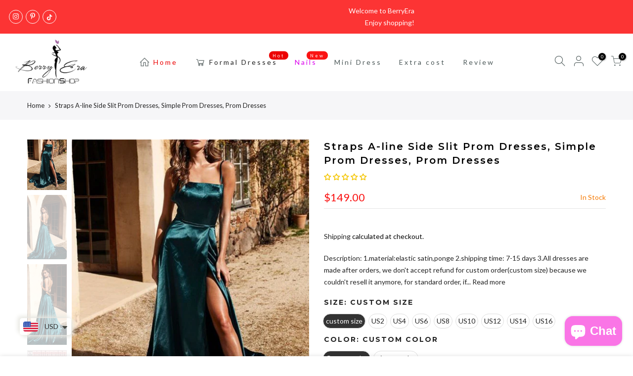

--- FILE ---
content_type: text/html; charset=utf-8
request_url: https://iberryera.com/products/straps-a-line-side-slit-prom-dresses-simple-prom-dresses-prom-dresses
body_size: 47379
content:
<!doctype html>
<html class="no-js" lang="en">
  <script id="pixel-chaty" async="true" src="https://cdn.chaty.app/pixel.js?id=ybbyDTrT"></script>
<head>
  <meta charset="utf-8">
  <meta name="viewport" content="width=device-width, initial-scale=1, shrink-to-fit=no, user-scalable=no">
  <meta name="theme-color" content="#b59677">
  <meta name="format-detection" content="telephone=no">
  <link rel="canonical" href="https://meganbridal.com/products/straps-a-line-side-slit-prom-dresses-simple-prom-dresses-prom-dresses">
  <link rel="prefetch" as="document" href="https://meganbridal.com">
  <link rel="dns-prefetch" href="https://cdn.shopify.com" crossorigin>
  <link rel="preconnect" href="https://cdn.shopify.com" crossorigin>
  <link rel="preconnect" href="https://monorail-edge.shopifysvc.com"><link rel="dns-prefetch" href="https://fonts.googleapis.com" crossorigin>
    <link rel="preconnect" href="https://fonts.googleapis.com" crossorigin>
    <link rel="dns-prefetch" href="https://fonts.gstatic.com" crossorigin>
    <link rel="preconnect" href="https://fonts.gstatic.com" crossorigin><link rel="preload" as="style" href="//iberryera.com/cdn/shop/t/9/assets/pre_theme.min.css?v=77790423326639553181621567511">
  <link rel="preload" as="style" href="//iberryera.com/cdn/shop/t/9/assets/theme.css?enable_css_minification=1&v=113293531817588640991678523955"><title>Straps A-line Side Slit Prom Dresses, Simple Prom Dresses, Prom Dresse &ndash; Berryera</title><meta name="description" content="Description: 1.material:elastic satin,ponge 2.shipping time: 7-15 days 3.All dresses are made after orders, we don&#39;t accept refund for custom order(custom size) because we couldn&#39;t resell it anymore, for standard order, if our dress has quality problem please show us some proofs we will help you solve them.If our dress"><link rel="shortcut icon" type="image/png" href="//iberryera.com/cdn/shop/files/favicon_2b2ab4d8-4381-4c3e-95be-fb5ff0c822d5_32x.jpg?v=1613642547"><!-- social-meta-tags.liquid --><meta name="keywords" content="Straps A-line Side Slit Prom Dresses, Simple Prom Dresses, Prom Dresses,Berryera,meganbridal.com"/><meta name="author" content="Berryera"><meta property="og:site_name" content="Berryera">
<meta property="og:url" content="https://meganbridal.com/products/straps-a-line-side-slit-prom-dresses-simple-prom-dresses-prom-dresses">
<meta property="og:title" content="Straps A-line Side Slit Prom Dresses, Simple Prom Dresses, Prom Dresses">
<meta property="og:type" content="og:product">
<meta property="og:description" content="Description: 1.material:elastic satin,ponge 2.shipping time: 7-15 days 3.All dresses are made after orders, we don&#39;t accept refund for custom order(custom size) because we couldn&#39;t resell it anymore, for standard order, if our dress has quality problem please show us some proofs we will help you solve them.If our dress"><meta property="product:price:amount" content="149.00">
  <meta property="product:price:amount" content="USD"><meta property="og:image" content="http://iberryera.com/cdn/shop/products/prom_dresses_f06d35aa-0bf2-424d-b92e-25d506a45f75_1200x1200.jpg?v=1571710183"><meta property="og:image" content="http://iberryera.com/cdn/shop/products/08691b0e1ff904c15ab6cb7bcee7509c_1200x1200.jpg?v=1571710183"><meta property="og:image" content="http://iberryera.com/cdn/shop/products/long_prom_dresses_f6e39ffd-bbd3-4660-b5e4-65d557346f3c_1200x1200.jpg?v=1571710183"><meta property="og:image:secure_url" content="https://iberryera.com/cdn/shop/products/prom_dresses_f06d35aa-0bf2-424d-b92e-25d506a45f75_1200x1200.jpg?v=1571710183"><meta property="og:image:secure_url" content="https://iberryera.com/cdn/shop/products/08691b0e1ff904c15ab6cb7bcee7509c_1200x1200.jpg?v=1571710183"><meta property="og:image:secure_url" content="https://iberryera.com/cdn/shop/products/long_prom_dresses_f6e39ffd-bbd3-4660-b5e4-65d557346f3c_1200x1200.jpg?v=1571710183"><meta name="twitter:card" content="summary_large_image">
<meta name="twitter:title" content="Straps A-line Side Slit Prom Dresses, Simple Prom Dresses, Prom Dresses">
<meta name="twitter:description" content="Description: 1.material:elastic satin,ponge 2.shipping time: 7-15 days 3.All dresses are made after orders, we don&#39;t accept refund for custom order(custom size) because we couldn&#39;t resell it anymore, for standard order, if our dress has quality problem please show us some proofs we will help you solve them.If our dress">
<script>
var T4stt_str = { 
  "PleaseChoosePrOptions":"Please select some product options before adding this product to your cart.", 
  "will_not_ship":"Will not ship until \u003cspan class=\"jsnt\"\u003e{{date}}\u003c\/span\u003e",
  "will_stock_after":"Will be in stock after \u003cspan class=\"jsnt\"\u003e{{date}}\u003c\/span\u003e",
  "added_to_cart": "Product was successfully added to your cart.",
  "view_cart": "View cart",
  "continue_shopping": "Continue Shopping",
  "save_js":"-[sale]%","bannerCountdown":"%D days %H:%M:%S",
  "prItemCountdown":"%D Days %H:%M:%S",
  "countdown_days":"days",
  "countdown_hours":"hr",
  "countdown_mins":"min",
  "countdown_sec":"sc",
  "multiple_rates": "We found [number_of_rates] shipping rates available for [address], starting at [rate].",
  "one_rate": "We found one shipping rate available for [address].",
  "no_rates": "Sorry, we do not ship to this destination.",
  "rate_value": "[rate_title] at [rate]",
  "agree_checkout": "You must agree with the terms and conditions of sales to check out.",
  "added_text_cp":"Compare products"
};
</script><link href="//iberryera.com/cdn/shop/t/9/assets/pre_theme.min.css?v=77790423326639553181621567511" rel="stylesheet" type="text/css" media="all" /><link rel="preload" as="script" href="//iberryera.com/cdn/shop/t/9/assets/lazysizes.min.js?v=161060838712171474501621567497">
<link rel="preload" as="script" href="//iberryera.com/cdn/shop/t/9/assets/nt_vendor.min.js?v=63039283586479772611621567505">
<script>document.documentElement.className = document.documentElement.className.replace('no-js', 'yes-js');const t_name = "product",designMode = false, t_cartCount = 0,ThemeNameT4='gecko',ThemeNameT42='ThemeIdT4Gecko',themeIDt4 = 122953040039,ck_hostname = 'gecko5-none',ThemeIdT4 = "true",SopEmlT4="berryeraofficial@outlook.com",ThemePuT4 = '#purchase_codet4',t_shop_currency = "USD", t_moneyFormat = "\u003cspan class=money\u003e${{amount}}\u003c\/span\u003e", t_cart_url = "\/cart",t_cartadd_url = "\/cart\/add",t_cartchange_url = "\/cart\/change", pr_re_url = "\/recommendations\/products"; try {var T4AgentNT = (navigator.userAgent.indexOf('Chrome-Lighthouse') == -1)}catch(err){var T4AgentNT = true} function onloadt4relcss(_this) {_this.onload=null;if(T4AgentNT){_this.rel='stylesheet'}} if (performance.navigation.type === 2) {location.reload(true);}</script>
<link rel="preload" href="//iberryera.com/cdn/shop/t/9/assets/style.min.css?v=130255141792908706431621567525" as="style" onload="onloadt4relcss(this)"><link href="//iberryera.com/cdn/shop/t/9/assets/theme.css?enable_css_minification=1&amp;v=113293531817588640991678523955" rel="stylesheet" type="text/css" media="all" /><link rel="preload" href="https://fonts.googleapis.com/css?family=Lato:300,300i,400,400i,500,500i,600,600i,700,700i,800,800i|Montserrat:300,300i,400,400i,500,500i,600,600i,700,700i,800,800i|Libre+Baskerville:300,300i,400,400i,500,500i&display=swap" as="style" onload="onloadt4relcss(this)"><link id="sett_clt4" rel="preload" href="//iberryera.com/cdn/shop/t/9/assets/sett_cl.css?enable_css_minification=1&v=124912598131400312561672382528" as="style" onload="onloadt4relcss(this)"><link rel="preload" href="//iberryera.com/cdn/shop/t/9/assets/line-awesome.min.css?v=36930450349382045261621567499" as="style" onload="onloadt4relcss(this)">
<script id="js_lzt4" src="//iberryera.com/cdn/shop/t/9/assets/lazysizes.min.js?v=161060838712171474501621567497" defer="defer"></script>
<script src="//iberryera.com/cdn/shop/t/9/assets/nt_vendor.min.js?v=63039283586479772611621567505" defer="defer" id="js_ntt4"
  data-theme='//iberryera.com/cdn/shop/t/9/assets/nt_theme.min.js?v=132857490440301281601621567505'
  data-stt='//iberryera.com/cdn/shop/t/9/assets/nt_settings.js?enable_js_minification=1&v=107749025741214530871678524037'
  data-cat='//iberryera.com/cdn/shop/t/9/assets/cat.min.js?v=168682403684494711981621567471' 
  data-sw='//iberryera.com/cdn/shop/t/9/assets/swatch.min.js?v=59551247181762372101621567527'
  data-prjs='//iberryera.com/cdn/shop/t/9/assets/produc.min.js?v=66856717831304081821621567512' 
  data-mail='//iberryera.com/cdn/shop/t/9/assets/platform_mail.min.js?v=129658531127528416401621567510'
  data-my='//iberryera.com/cdn/shop/t/9/assets/my.js?v=111603181540343972631621567501' data-cusp='//iberryera.com/cdn/shop/t/9/assets/my.js?v=111603181540343972631621567501' data-cur='//iberryera.com/cdn/shop/t/9/assets/my.js?v=111603181540343972631621567501' data-mdl='//iberryera.com/cdn/shop/t/9/assets/module.min.js?v=72712877271928395091621567501'
  data-map='//iberryera.com/cdn/shop/t/9/assets/maplace.min.js?1004'
  data-time='//iberryera.com/cdn/shop/t/9/assets/spacetime.min.js?1004'
  data-ins='//iberryera.com/cdn/shop/t/9/assets/nt_instagram.min.js?v=132847357865388594491621567503'
  data-user='//iberryera.com/cdn/shop/t/9/assets/interactable.min.js?v=50563316072937520991621567487'
  data-add='//iberryera.com/cdn/shop/t/9/assets/my.js?v=111603181540343972631621567501'
  data-klaviyo='//www.klaviyo.com/media/js/public/klaviyo_subscribe.js'
  data-font='iconKalles , fakalles , Pe-icon-7-stroke , Font Awesome 5 Free:n9'
  data-fm='Lato'
  data-spcmn='//iberryera.com/cdn/shopifycloud/storefront/assets/themes_support/shopify_common-5f594365.js'
  data-cust='//iberryera.com/cdn/shop/t/9/assets/customerclnt.min.js?v=158442283697986287111621567475'
  data-cusjs='none'
  data-desadm='//iberryera.com/cdn/shop/t/9/assets/des_adm.min.js?v=23869246157048443191621567476'
  data-otherryv='//iberryera.com/cdn/shop/t/9/assets/reviewOther.js?enable_js_minification=1&v=157077235154481297451621567521'></script><script>window.performance && window.performance.mark && window.performance.mark('shopify.content_for_header.start');</script><meta name="google-site-verification" content="9JStcZHpMApr7DobiwDwWfeIzQ4AgVMc7womEzoswAg">
<meta id="shopify-digital-wallet" name="shopify-digital-wallet" content="/4935516258/digital_wallets/dialog">
<meta name="shopify-checkout-api-token" content="8c7d6c9235860de5b8236624ea2115a0">
<meta id="in-context-paypal-metadata" data-shop-id="4935516258" data-venmo-supported="true" data-environment="production" data-locale="en_US" data-paypal-v4="true" data-currency="USD">
<link rel="alternate" type="application/json+oembed" href="https://meganbridal.com/products/straps-a-line-side-slit-prom-dresses-simple-prom-dresses-prom-dresses.oembed">
<script async="async" src="/checkouts/internal/preloads.js?locale=en-US"></script>
<script id="shopify-features" type="application/json">{"accessToken":"8c7d6c9235860de5b8236624ea2115a0","betas":["rich-media-storefront-analytics"],"domain":"iberryera.com","predictiveSearch":true,"shopId":4935516258,"locale":"en"}</script>
<script>var Shopify = Shopify || {};
Shopify.shop = "www-berryera-com.myshopify.com";
Shopify.locale = "en";
Shopify.currency = {"active":"USD","rate":"1.0"};
Shopify.country = "US";
Shopify.theme = {"name":"Gecko 5.6.2","id":122953040039,"schema_name":"Gecko","schema_version":"5.6.2","theme_store_id":null,"role":"main"};
Shopify.theme.handle = "null";
Shopify.theme.style = {"id":null,"handle":null};
Shopify.cdnHost = "iberryera.com/cdn";
Shopify.routes = Shopify.routes || {};
Shopify.routes.root = "/";</script>
<script type="module">!function(o){(o.Shopify=o.Shopify||{}).modules=!0}(window);</script>
<script>!function(o){function n(){var o=[];function n(){o.push(Array.prototype.slice.apply(arguments))}return n.q=o,n}var t=o.Shopify=o.Shopify||{};t.loadFeatures=n(),t.autoloadFeatures=n()}(window);</script>
<script id="shop-js-analytics" type="application/json">{"pageType":"product"}</script>
<script defer="defer" async type="module" src="//iberryera.com/cdn/shopifycloud/shop-js/modules/v2/client.init-shop-cart-sync_D0dqhulL.en.esm.js"></script>
<script defer="defer" async type="module" src="//iberryera.com/cdn/shopifycloud/shop-js/modules/v2/chunk.common_CpVO7qML.esm.js"></script>
<script type="module">
  await import("//iberryera.com/cdn/shopifycloud/shop-js/modules/v2/client.init-shop-cart-sync_D0dqhulL.en.esm.js");
await import("//iberryera.com/cdn/shopifycloud/shop-js/modules/v2/chunk.common_CpVO7qML.esm.js");

  window.Shopify.SignInWithShop?.initShopCartSync?.({"fedCMEnabled":true,"windoidEnabled":true});

</script>
<script>(function() {
  var isLoaded = false;
  function asyncLoad() {
    if (isLoaded) return;
    isLoaded = true;
    var urls = ["https:\/\/contactform.hulkapps.com\/skeletopapp.js?shop=www-berryera-com.myshopify.com","\/\/cdn.ywxi.net\/js\/partner-shopify.js?shop=www-berryera-com.myshopify.com","\/\/cdn.secomapp.com\/promotionpopup\/cdn\/allshops\/www-berryera-com\/1621586057.js?shop=www-berryera-com.myshopify.com","https:\/\/cdn.shopify.com\/s\/files\/1\/0449\/2568\/1820\/t\/4\/assets\/booster_currency.js?v=1624978055\u0026shop=www-berryera-com.myshopify.com","https:\/\/d1639lhkj5l89m.cloudfront.net\/js\/storefront\/uppromote.js?shop=www-berryera-com.myshopify.com","https:\/\/cdn.shopify.com\/s\/files\/1\/0449\/2568\/1820\/t\/4\/assets\/booster_currency.js?v=1624978055\u0026shop=www-berryera-com.myshopify.com"];
    for (var i = 0; i < urls.length; i++) {
      var s = document.createElement('script');
      s.type = 'text/javascript';
      s.async = true;
      s.src = urls[i];
      var x = document.getElementsByTagName('script')[0];
      x.parentNode.insertBefore(s, x);
    }
  };
  if(window.attachEvent) {
    window.attachEvent('onload', asyncLoad);
  } else {
    window.addEventListener('load', asyncLoad, false);
  }
})();</script>
<script id="__st">var __st={"a":4935516258,"offset":-28800,"reqid":"c1e18522-0d6b-4b5b-9f2c-d8cbd734ec21-1764019351","pageurl":"iberryera.com\/products\/straps-a-line-side-slit-prom-dresses-simple-prom-dresses-prom-dresses","u":"04b517ee0221","p":"product","rtyp":"product","rid":2062065434722};</script>
<script>window.ShopifyPaypalV4VisibilityTracking = true;</script>
<script id="captcha-bootstrap">!function(){'use strict';const t='contact',e='account',n='new_comment',o=[[t,t],['blogs',n],['comments',n],[t,'customer']],c=[[e,'customer_login'],[e,'guest_login'],[e,'recover_customer_password'],[e,'create_customer']],r=t=>t.map((([t,e])=>`form[action*='/${t}']:not([data-nocaptcha='true']) input[name='form_type'][value='${e}']`)).join(','),a=t=>()=>t?[...document.querySelectorAll(t)].map((t=>t.form)):[];function s(){const t=[...o],e=r(t);return a(e)}const i='password',u='form_key',d=['recaptcha-v3-token','g-recaptcha-response','h-captcha-response',i],f=()=>{try{return window.sessionStorage}catch{return}},m='__shopify_v',_=t=>t.elements[u];function p(t,e,n=!1){try{const o=window.sessionStorage,c=JSON.parse(o.getItem(e)),{data:r}=function(t){const{data:e,action:n}=t;return t[m]||n?{data:e,action:n}:{data:t,action:n}}(c);for(const[e,n]of Object.entries(r))t.elements[e]&&(t.elements[e].value=n);n&&o.removeItem(e)}catch(o){console.error('form repopulation failed',{error:o})}}const l='form_type',E='cptcha';function T(t){t.dataset[E]=!0}const w=window,h=w.document,L='Shopify',v='ce_forms',y='captcha';let A=!1;((t,e)=>{const n=(g='f06e6c50-85a8-45c8-87d0-21a2b65856fe',I='https://cdn.shopify.com/shopifycloud/storefront-forms-hcaptcha/ce_storefront_forms_captcha_hcaptcha.v1.5.2.iife.js',D={infoText:'Protected by hCaptcha',privacyText:'Privacy',termsText:'Terms'},(t,e,n)=>{const o=w[L][v],c=o.bindForm;if(c)return c(t,g,e,D).then(n);var r;o.q.push([[t,g,e,D],n]),r=I,A||(h.body.append(Object.assign(h.createElement('script'),{id:'captcha-provider',async:!0,src:r})),A=!0)});var g,I,D;w[L]=w[L]||{},w[L][v]=w[L][v]||{},w[L][v].q=[],w[L][y]=w[L][y]||{},w[L][y].protect=function(t,e){n(t,void 0,e),T(t)},Object.freeze(w[L][y]),function(t,e,n,w,h,L){const[v,y,A,g]=function(t,e,n){const i=e?o:[],u=t?c:[],d=[...i,...u],f=r(d),m=r(i),_=r(d.filter((([t,e])=>n.includes(e))));return[a(f),a(m),a(_),s()]}(w,h,L),I=t=>{const e=t.target;return e instanceof HTMLFormElement?e:e&&e.form},D=t=>v().includes(t);t.addEventListener('submit',(t=>{const e=I(t);if(!e)return;const n=D(e)&&!e.dataset.hcaptchaBound&&!e.dataset.recaptchaBound,o=_(e),c=g().includes(e)&&(!o||!o.value);(n||c)&&t.preventDefault(),c&&!n&&(function(t){try{if(!f())return;!function(t){const e=f();if(!e)return;const n=_(t);if(!n)return;const o=n.value;o&&e.removeItem(o)}(t);const e=Array.from(Array(32),(()=>Math.random().toString(36)[2])).join('');!function(t,e){_(t)||t.append(Object.assign(document.createElement('input'),{type:'hidden',name:u})),t.elements[u].value=e}(t,e),function(t,e){const n=f();if(!n)return;const o=[...t.querySelectorAll(`input[type='${i}']`)].map((({name:t})=>t)),c=[...d,...o],r={};for(const[a,s]of new FormData(t).entries())c.includes(a)||(r[a]=s);n.setItem(e,JSON.stringify({[m]:1,action:t.action,data:r}))}(t,e)}catch(e){console.error('failed to persist form',e)}}(e),e.submit())}));const S=(t,e)=>{t&&!t.dataset[E]&&(n(t,e.some((e=>e===t))),T(t))};for(const o of['focusin','change'])t.addEventListener(o,(t=>{const e=I(t);D(e)&&S(e,y())}));const B=e.get('form_key'),M=e.get(l),P=B&&M;t.addEventListener('DOMContentLoaded',(()=>{const t=y();if(P)for(const e of t)e.elements[l].value===M&&p(e,B);[...new Set([...A(),...v().filter((t=>'true'===t.dataset.shopifyCaptcha))])].forEach((e=>S(e,t)))}))}(h,new URLSearchParams(w.location.search),n,t,e,['guest_login'])})(!0,!0)}();</script>
<script integrity="sha256-52AcMU7V7pcBOXWImdc/TAGTFKeNjmkeM1Pvks/DTgc=" data-source-attribution="shopify.loadfeatures" defer="defer" src="//iberryera.com/cdn/shopifycloud/storefront/assets/storefront/load_feature-81c60534.js" crossorigin="anonymous"></script>
<script data-source-attribution="shopify.dynamic_checkout.dynamic.init">var Shopify=Shopify||{};Shopify.PaymentButton=Shopify.PaymentButton||{isStorefrontPortableWallets:!0,init:function(){window.Shopify.PaymentButton.init=function(){};var t=document.createElement("script");t.src="https://iberryera.com/cdn/shopifycloud/portable-wallets/latest/portable-wallets.en.js",t.type="module",document.head.appendChild(t)}};
</script>
<script data-source-attribution="shopify.dynamic_checkout.buyer_consent">
  function portableWalletsHideBuyerConsent(e){var t=document.getElementById("shopify-buyer-consent"),n=document.getElementById("shopify-subscription-policy-button");t&&n&&(t.classList.add("hidden"),t.setAttribute("aria-hidden","true"),n.removeEventListener("click",e))}function portableWalletsShowBuyerConsent(e){var t=document.getElementById("shopify-buyer-consent"),n=document.getElementById("shopify-subscription-policy-button");t&&n&&(t.classList.remove("hidden"),t.removeAttribute("aria-hidden"),n.addEventListener("click",e))}window.Shopify?.PaymentButton&&(window.Shopify.PaymentButton.hideBuyerConsent=portableWalletsHideBuyerConsent,window.Shopify.PaymentButton.showBuyerConsent=portableWalletsShowBuyerConsent);
</script>
<script>
  function portableWalletsCleanup(e){e&&e.src&&console.error("Failed to load portable wallets script "+e.src);var t=document.querySelectorAll("shopify-accelerated-checkout .shopify-payment-button__skeleton, shopify-accelerated-checkout-cart .wallet-cart-button__skeleton"),e=document.getElementById("shopify-buyer-consent");for(let e=0;e<t.length;e++)t[e].remove();e&&e.remove()}function portableWalletsNotLoadedAsModule(e){e instanceof ErrorEvent&&"string"==typeof e.message&&e.message.includes("import.meta")&&"string"==typeof e.filename&&e.filename.includes("portable-wallets")&&(window.removeEventListener("error",portableWalletsNotLoadedAsModule),window.Shopify.PaymentButton.failedToLoad=e,"loading"===document.readyState?document.addEventListener("DOMContentLoaded",window.Shopify.PaymentButton.init):window.Shopify.PaymentButton.init())}window.addEventListener("error",portableWalletsNotLoadedAsModule);
</script>

<script type="module" src="https://iberryera.com/cdn/shopifycloud/portable-wallets/latest/portable-wallets.en.js" onError="portableWalletsCleanup(this)" crossorigin="anonymous"></script>
<script nomodule>
  document.addEventListener("DOMContentLoaded", portableWalletsCleanup);
</script>

<link id="shopify-accelerated-checkout-styles" rel="stylesheet" media="screen" href="https://iberryera.com/cdn/shopifycloud/portable-wallets/latest/accelerated-checkout-backwards-compat.css" crossorigin="anonymous">
<style id="shopify-accelerated-checkout-cart">
        #shopify-buyer-consent {
  margin-top: 1em;
  display: inline-block;
  width: 100%;
}

#shopify-buyer-consent.hidden {
  display: none;
}

#shopify-subscription-policy-button {
  background: none;
  border: none;
  padding: 0;
  text-decoration: underline;
  font-size: inherit;
  cursor: pointer;
}

#shopify-subscription-policy-button::before {
  box-shadow: none;
}

      </style>

<script>window.performance && window.performance.mark && window.performance.mark('shopify.content_for_header.end');</script>


  
<!-- Start of Judge.me Core -->
<link rel="dns-prefetch" href="https://cdn.judge.me/">
<script data-cfasync='false' class='jdgm-settings-script'>window.jdgmSettings={"pagination":5,"disable_web_reviews":false,"badge_no_review_text":"No reviews","badge_n_reviews_text":"{{ n }} review/reviews","badge_star_color":"#f4c604","hide_badge_preview_if_no_reviews":false,"badge_hide_text":true,"enforce_center_preview_badge":false,"widget_title":"Customer Reviews","widget_open_form_text":"Write a review","widget_close_form_text":"Cancel review","widget_refresh_page_text":"Refresh page","widget_summary_text":"Based on {{ number_of_reviews }} review/reviews","widget_no_review_text":"Be the first to write a review","widget_name_field_text":"Name","widget_verified_name_field_text":"Verified Name (public)","widget_name_placeholder_text":"Enter your name (public)","widget_required_field_error_text":"This field is required.","widget_email_field_text":"Email","widget_verified_email_field_text":"Verified Email (private, can not be edited)","widget_email_placeholder_text":"Enter your email (private)","widget_email_field_error_text":"Please enter a valid email address.","widget_rating_field_text":"Rating","widget_review_title_field_text":"Review Title","widget_review_title_placeholder_text":"Give your review a title","widget_review_body_field_text":"Review","widget_review_body_placeholder_text":"Write your comments here","widget_pictures_field_text":"Picture/Video (optional)","widget_submit_review_text":"Submit Review","widget_submit_verified_review_text":"Submit Verified Review","widget_submit_success_msg_with_auto_publish":"Thank you! Please refresh the page in a few moments to see your review. You can remove or edit your review by logging into \u003ca href='https://judge.me/login' target='_blank' rel='nofollow noopener'\u003eJudge.me\u003c/a\u003e","widget_submit_success_msg_no_auto_publish":"Thank you! Your review will be published as soon as it is approved by the shop admin. You can remove or edit your review by logging into \u003ca href='https://judge.me/login' target='_blank' rel='nofollow noopener'\u003eJudge.me\u003c/a\u003e","widget_show_default_reviews_out_of_total_text":"Showing {{ n_reviews_shown }} out of {{ n_reviews }} reviews.","widget_show_all_link_text":"Show all","widget_show_less_link_text":"Show less","widget_author_said_text":"{{ reviewer_name }} said:","widget_days_text":"{{ n }} days ago","widget_weeks_text":"{{ n }} week/weeks ago","widget_months_text":"{{ n }} month/months ago","widget_years_text":"{{ n }} year/years ago","widget_yesterday_text":"Yesterday","widget_today_text":"Today","widget_replied_text":"\u003e\u003e {{ shop_name }} replied:","widget_read_more_text":"Read more","widget_rating_filter_see_all_text":"See all reviews","widget_sorting_most_recent_text":"Most Recent","widget_sorting_highest_rating_text":"Highest Rating","widget_sorting_lowest_rating_text":"Lowest Rating","widget_sorting_with_pictures_text":"Only Pictures","widget_sorting_most_helpful_text":"Most Helpful","widget_open_question_form_text":"Ask a question","widget_reviews_subtab_text":"Reviews","widget_questions_subtab_text":"Questions","widget_question_label_text":"Question","widget_answer_label_text":"Answer","widget_question_placeholder_text":"Write your question here","widget_submit_question_text":"Submit Question","widget_question_submit_success_text":"Thank you for your question! We will notify you once it gets answered.","widget_star_color":"#f4c604","verified_badge_text":"Verified","verified_badge_placement":"left-of-reviewer-name","widget_hide_border":false,"widget_social_share":false,"widget_thumb":true,"widget_review_location_show":false,"widget_location_format":"country_iso_code","all_reviews_include_out_of_store_products":true,"all_reviews_out_of_store_text":"(out of store)","all_reviews_product_name_prefix_text":"about","enable_review_pictures":true,"enable_question_anwser":true,"widget_theme":"leex","widget_product_reviews_subtab_text":"Product Reviews","widget_shop_reviews_subtab_text":"Shop Reviews","widget_sorting_pictures_first_text":"Pictures First","show_pictures_on_all_rev_page_mobile":true,"show_pictures_on_all_rev_page_desktop":true,"floating_tab_button_name":"★ Reviews","floating_tab_title":"Let customs speak for us","floating_tab_button_color":"#fefefe","floating_tab_button_background_color":"#f22d2d","floating_tab_url":"","floating_tab_url_enabled":true,"all_reviews_text_badge_text":"Customers rate us {{ shop.metafields.judgeme.all_reviews_rating | round: 1 }}/5 based on {{ shop.metafields.judgeme.all_reviews_count }} reviews.","all_reviews_text_badge_text_branded_style":"{{ shop.metafields.judgeme.all_reviews_rating | round: 1 }} out of 5 stars based on {{ shop.metafields.judgeme.all_reviews_count }} reviews","all_reviews_text_badge_url":"","featured_carousel_title":"Let customers speak for us","featured_carousel_count_text":"from {{ n }} reviews","featured_carousel_url":"","featured_carousel_arrows_on_the_sides":true,"featured_carousel_height":240,"verified_count_badge_url":"","picture_reminder_submit_button":"Upload Pictures","enable_review_videos":true,"widget_sorting_videos_first_text":"Videos First","widget_review_pending_text":"Pending","remove_microdata_snippet":false,"preview_badge_show_question_text":true,"preview_badge_no_question_text":"No questions","preview_badge_n_question_text":"{{ number_of_questions }} question/questions","widget_search_bar_placeholder":"Search reviews","widget_sorting_verified_only_text":"Verified only","featured_carousel_theme":"aligned","all_reviews_page_load_more_text":"Load More Reviews","widget_public_name_text":"displayed publicly like","default_reviewer_name_has_non_latin":true,"widget_reviewer_anonymous":"Anonymous","medals_widget_title":"Judge.me Review Medals","widget_invalid_yt_video_url_error_text":"Not a YouTube video URL","widget_max_length_field_error_text":"Please enter no more than {0} characters.","widget_verified_by_shop_text":"Verified by Shop","widget_load_with_code_splitting":true,"widget_ugc_title":"Made by us, Shared by you","widget_ugc_subtitle":"Tag us to see your picture featured in our page","widget_ugc_primary_button_text":"Buy Now","widget_ugc_secondary_button_text":"Load More","widget_ugc_reviews_button_text":"View Reviews","widget_rating_metafield_value_type":true,"widget_summary_average_rating_text":"{{ average_rating }} out of 5","widget_media_grid_title":"Customer photos \u0026 videos","widget_media_grid_see_more_text":"See more","widget_verified_by_judgeme_text":"Verified by Judge.me","widget_verified_by_judgeme_text_in_store_medals":"Verified by Judge.me","widget_media_field_exceed_quantity_message":"Sorry, we can only accept {{ max_media }} for one review.","widget_media_field_exceed_limit_message":"{{ file_name }} is too large, please select a {{ media_type }} less than {{ size_limit }}MB.","widget_review_submitted_text":"Review Submitted!","widget_question_submitted_text":"Question Submitted!","widget_close_form_text_question":"Cancel","widget_write_your_answer_here_text":"Write your answer here","widget_show_collected_by_judgeme":true,"widget_collected_by_judgeme_text":"collected by Judge.me","widget_load_more_text":"Load More","widget_full_review_text":"Full Review","widget_read_more_reviews_text":"Read More Reviews","widget_read_questions_text":"Read Questions","widget_questions_and_answers_text":"Questions \u0026 Answers","widget_verified_by_text":"Verified by","widget_number_of_reviews_text":"{{ number_of_reviews }} reviews","widget_back_button_text":"Back","widget_next_button_text":"Next","widget_custom_forms_filter_button":"Filters","custom_forms_style":"vertical","how_reviews_are_collected":"How reviews are collected?","preview_badge_collection_page_install_preference":true,"preview_badge_home_page_install_preference":true,"preview_badge_product_page_install_preference":true,"review_widget_install_preference":"inside-tab","review_carousel_install_preference":true,"floating_reviews_tab_install_preference":"left","verified_reviews_count_badge_install_preference":true,"platform":"shopify","branding_url":"https://judge.me/reviews/www-berryera-com.myshopify.com","branding_text":"Powered by Judge.me","locale":"en","reply_name":"Berryera","widget_version":"3.0","footer":true,"autopublish":true,"review_dates":true,"enable_custom_form":false,"shop_use_review_site":true,"can_be_branded":false};</script> <style class='jdgm-settings-style'>.jdgm-xx{left:0}:root{--jdgm-primary-color:#399;--jdgm-secondary-color:rgba(51,153,153,0.1);--jdgm-star-color:#f4c604;--jdgm-paginate-color:#399;--jdgm-border-radius:0}.jdgm-histogram__bar-content{background-color:#399}.jdgm-rev[data-verified-buyer=true] .jdgm-rev__icon.jdgm-rev__icon:after,.jdgm-rev__buyer-badge.jdgm-rev__buyer-badge{color:white;background-color:#399}.jdgm-review-widget--small .jdgm-gallery.jdgm-gallery .jdgm-gallery__thumbnail-link:nth-child(8) .jdgm-gallery__thumbnail-wrapper.jdgm-gallery__thumbnail-wrapper:before{content:"See more"}@media only screen and (min-width: 768px){.jdgm-gallery.jdgm-gallery .jdgm-gallery__thumbnail-link:nth-child(8) .jdgm-gallery__thumbnail-wrapper.jdgm-gallery__thumbnail-wrapper:before{content:"See more"}}.jdgm-rev__thumb-btn{color:#399}.jdgm-rev__thumb-btn:hover{opacity:0.8}.jdgm-rev__thumb-btn:not([disabled]):hover,.jdgm-rev__thumb-btn:hover,.jdgm-rev__thumb-btn:active,.jdgm-rev__thumb-btn:visited{color:#399}.jdgm-preview-badge .jdgm-star.jdgm-star{color:#f4c604}.jdgm-prev-badge__text{display:none !important}.jdgm-author-all-initials{display:none !important}.jdgm-author-last-initial{display:none !important}.jdgm-rev-widg__title{visibility:hidden}.jdgm-rev-widg__summary-text{visibility:hidden}.jdgm-prev-badge__text{visibility:hidden}.jdgm-rev__replier:before{content:'meganbridal.com'}.jdgm-rev__prod-link-prefix:before{content:'about'}.jdgm-rev__out-of-store-text:before{content:'(out of store)'}.jdgm-all-reviews-text[data-from-snippet="true"]{display:none !important}.jdgm-medals-section[data-from-snippet="true"]{display:none !important}.jdgm-ugc-media-wrapper[data-from-snippet="true"]{display:none !important}.jdgm-revs-tab-btn,.jdgm-revs-tab-btn:not([disabled]):hover,.jdgm-revs-tab-btn:focus{background-color:#f22d2d}.jdgm-revs-tab-btn,.jdgm-revs-tab-btn:not([disabled]):hover{color:#fefefe}
</style> <script data-cfasync="false" type="text/javascript" async src="https://cdn.judge.me/shopify_v2/leex.js" id="judgeme_widget_leex_js"></script>
<link id="judgeme_widget_leex_css" rel="stylesheet" type="text/css" media="nope!" onload="this.media='all'" href="https://cdn.judge.me/widget_v3/theme/leex.css">

  
  
  
  <style class='jdgm-miracle-styles'>
  @-webkit-keyframes jdgm-spin{0%{-webkit-transform:rotate(0deg);-ms-transform:rotate(0deg);transform:rotate(0deg)}100%{-webkit-transform:rotate(359deg);-ms-transform:rotate(359deg);transform:rotate(359deg)}}@keyframes jdgm-spin{0%{-webkit-transform:rotate(0deg);-ms-transform:rotate(0deg);transform:rotate(0deg)}100%{-webkit-transform:rotate(359deg);-ms-transform:rotate(359deg);transform:rotate(359deg)}}@font-face{font-family:'JudgemeStar';src:url("[data-uri]") format("woff");font-weight:normal;font-style:normal}.jdgm-star{font-family:'JudgemeStar';display:inline !important;text-decoration:none !important;padding:0 4px 0 0 !important;margin:0 !important;font-weight:bold;opacity:1;-webkit-font-smoothing:antialiased;-moz-osx-font-smoothing:grayscale}.jdgm-star:hover{opacity:1}.jdgm-star:last-of-type{padding:0 !important}.jdgm-star.jdgm--on:before{content:"\e000"}.jdgm-star.jdgm--off:before{content:"\e001"}.jdgm-star.jdgm--half:before{content:"\e002"}.jdgm-widget *{margin:0;line-height:1.4;-webkit-box-sizing:border-box;-moz-box-sizing:border-box;box-sizing:border-box;-webkit-overflow-scrolling:touch}.jdgm-hidden{display:none !important;visibility:hidden !important}.jdgm-temp-hidden{display:none}.jdgm-spinner{width:40px;height:40px;margin:auto;border-radius:50%;border-top:2px solid #eee;border-right:2px solid #eee;border-bottom:2px solid #eee;border-left:2px solid #ccc;-webkit-animation:jdgm-spin 0.8s infinite linear;animation:jdgm-spin 0.8s infinite linear}.jdgm-prev-badge{display:block !important}

</style>


  
  
   


<script data-cfasync='false' class='jdgm-script'>
!function(e){window.jdgm=window.jdgm||{},jdgm.CDN_HOST="https://cdn.judge.me/",
jdgm.docReady=function(d){(e.attachEvent?"complete"===e.readyState:"loading"!==e.readyState)?
setTimeout(d,0):e.addEventListener("DOMContentLoaded",d)},jdgm.loadCSS=function(d,t,o,s){
!o&&jdgm.loadCSS.requestedUrls.indexOf(d)>=0||(jdgm.loadCSS.requestedUrls.push(d),
(s=e.createElement("link")).rel="stylesheet",s.class="jdgm-stylesheet",s.media="nope!",
s.href=d,s.onload=function(){this.media="all",t&&setTimeout(t)},e.body.appendChild(s))},
jdgm.loadCSS.requestedUrls=[],jdgm.loadJS=function(e,d){var t=new XMLHttpRequest;
t.onreadystatechange=function(){4===t.readyState&&(Function(t.response)(),d&&d(t.response))},
t.open("GET",e),t.send()},jdgm.docReady((function(){(window.jdgmLoadCSS||e.querySelectorAll(
".jdgm-widget, .jdgm-all-reviews-page").length>0)&&(jdgmSettings.widget_load_with_code_splitting?
parseFloat(jdgmSettings.widget_version)>=3?jdgm.loadCSS(jdgm.CDN_HOST+"widget_v3/base.css"):
jdgm.loadCSS(jdgm.CDN_HOST+"widget/base.css"):jdgm.loadCSS(jdgm.CDN_HOST+"shopify_v2.css"),
jdgm.loadJS(jdgm.CDN_HOST+"loader.js"))}))}(document);
</script>

<noscript><link rel="stylesheet" type="text/css" media="all" href="https://cdn.judge.me/shopify_v2.css"></noscript>
<!-- End of Judge.me Core -->


<link rel="dns-prefetch" href="https://cdn.secomapp.com/">
<link rel="dns-prefetch" href="https://ajax.googleapis.com/">
<link rel="dns-prefetch" href="https://cdnjs.cloudflare.com/">
<link rel="preload" as="stylesheet" href="//iberryera.com/cdn/shop/t/9/assets/sca-pp.css?v=178374312540912810101621585407">

<link rel="stylesheet" href="//iberryera.com/cdn/shop/t/9/assets/sca-pp.css?v=178374312540912810101621585407">
 <script>
  
    SCAPPLive = {};
  
  SCAPPShop = {};
    
  </script> 

<script src="https://cdn.shopify.com/extensions/7bc9bb47-adfa-4267-963e-cadee5096caf/inbox-1252/assets/inbox-chat-loader.js" type="text/javascript" defer="defer"></script>
<script src="https://cdn.shopify.com/extensions/a9a32278-85fd-435d-a2e4-15afbc801656/nova-multi-currency-converter-1/assets/nova-cur-app-embed.js" type="text/javascript" defer="defer"></script>
<link href="https://cdn.shopify.com/extensions/a9a32278-85fd-435d-a2e4-15afbc801656/nova-multi-currency-converter-1/assets/nova-cur.css" rel="stylesheet" type="text/css" media="all">
<link href="https://monorail-edge.shopifysvc.com" rel="dns-prefetch">
<script>(function(){if ("sendBeacon" in navigator && "performance" in window) {try {var session_token_from_headers = performance.getEntriesByType('navigation')[0].serverTiming.find(x => x.name == '_s').description;} catch {var session_token_from_headers = undefined;}var session_cookie_matches = document.cookie.match(/_shopify_s=([^;]*)/);var session_token_from_cookie = session_cookie_matches && session_cookie_matches.length === 2 ? session_cookie_matches[1] : "";var session_token = session_token_from_headers || session_token_from_cookie || "";function handle_abandonment_event(e) {var entries = performance.getEntries().filter(function(entry) {return /monorail-edge.shopifysvc.com/.test(entry.name);});if (!window.abandonment_tracked && entries.length === 0) {window.abandonment_tracked = true;var currentMs = Date.now();var navigation_start = performance.timing.navigationStart;var payload = {shop_id: 4935516258,url: window.location.href,navigation_start,duration: currentMs - navigation_start,session_token,page_type: "product"};window.navigator.sendBeacon("https://monorail-edge.shopifysvc.com/v1/produce", JSON.stringify({schema_id: "online_store_buyer_site_abandonment/1.1",payload: payload,metadata: {event_created_at_ms: currentMs,event_sent_at_ms: currentMs}}));}}window.addEventListener('pagehide', handle_abandonment_event);}}());</script>
<script id="web-pixels-manager-setup">(function e(e,d,r,n,o){if(void 0===o&&(o={}),!Boolean(null===(a=null===(i=window.Shopify)||void 0===i?void 0:i.analytics)||void 0===a?void 0:a.replayQueue)){var i,a;window.Shopify=window.Shopify||{};var t=window.Shopify;t.analytics=t.analytics||{};var s=t.analytics;s.replayQueue=[],s.publish=function(e,d,r){return s.replayQueue.push([e,d,r]),!0};try{self.performance.mark("wpm:start")}catch(e){}var l=function(){var e={modern:/Edge?\/(1{2}[4-9]|1[2-9]\d|[2-9]\d{2}|\d{4,})\.\d+(\.\d+|)|Firefox\/(1{2}[4-9]|1[2-9]\d|[2-9]\d{2}|\d{4,})\.\d+(\.\d+|)|Chrom(ium|e)\/(9{2}|\d{3,})\.\d+(\.\d+|)|(Maci|X1{2}).+ Version\/(15\.\d+|(1[6-9]|[2-9]\d|\d{3,})\.\d+)([,.]\d+|)( \(\w+\)|)( Mobile\/\w+|) Safari\/|Chrome.+OPR\/(9{2}|\d{3,})\.\d+\.\d+|(CPU[ +]OS|iPhone[ +]OS|CPU[ +]iPhone|CPU IPhone OS|CPU iPad OS)[ +]+(15[._]\d+|(1[6-9]|[2-9]\d|\d{3,})[._]\d+)([._]\d+|)|Android:?[ /-](13[3-9]|1[4-9]\d|[2-9]\d{2}|\d{4,})(\.\d+|)(\.\d+|)|Android.+Firefox\/(13[5-9]|1[4-9]\d|[2-9]\d{2}|\d{4,})\.\d+(\.\d+|)|Android.+Chrom(ium|e)\/(13[3-9]|1[4-9]\d|[2-9]\d{2}|\d{4,})\.\d+(\.\d+|)|SamsungBrowser\/([2-9]\d|\d{3,})\.\d+/,legacy:/Edge?\/(1[6-9]|[2-9]\d|\d{3,})\.\d+(\.\d+|)|Firefox\/(5[4-9]|[6-9]\d|\d{3,})\.\d+(\.\d+|)|Chrom(ium|e)\/(5[1-9]|[6-9]\d|\d{3,})\.\d+(\.\d+|)([\d.]+$|.*Safari\/(?![\d.]+ Edge\/[\d.]+$))|(Maci|X1{2}).+ Version\/(10\.\d+|(1[1-9]|[2-9]\d|\d{3,})\.\d+)([,.]\d+|)( \(\w+\)|)( Mobile\/\w+|) Safari\/|Chrome.+OPR\/(3[89]|[4-9]\d|\d{3,})\.\d+\.\d+|(CPU[ +]OS|iPhone[ +]OS|CPU[ +]iPhone|CPU IPhone OS|CPU iPad OS)[ +]+(10[._]\d+|(1[1-9]|[2-9]\d|\d{3,})[._]\d+)([._]\d+|)|Android:?[ /-](13[3-9]|1[4-9]\d|[2-9]\d{2}|\d{4,})(\.\d+|)(\.\d+|)|Mobile Safari.+OPR\/([89]\d|\d{3,})\.\d+\.\d+|Android.+Firefox\/(13[5-9]|1[4-9]\d|[2-9]\d{2}|\d{4,})\.\d+(\.\d+|)|Android.+Chrom(ium|e)\/(13[3-9]|1[4-9]\d|[2-9]\d{2}|\d{4,})\.\d+(\.\d+|)|Android.+(UC? ?Browser|UCWEB|U3)[ /]?(15\.([5-9]|\d{2,})|(1[6-9]|[2-9]\d|\d{3,})\.\d+)\.\d+|SamsungBrowser\/(5\.\d+|([6-9]|\d{2,})\.\d+)|Android.+MQ{2}Browser\/(14(\.(9|\d{2,})|)|(1[5-9]|[2-9]\d|\d{3,})(\.\d+|))(\.\d+|)|K[Aa][Ii]OS\/(3\.\d+|([4-9]|\d{2,})\.\d+)(\.\d+|)/},d=e.modern,r=e.legacy,n=navigator.userAgent;return n.match(d)?"modern":n.match(r)?"legacy":"unknown"}(),u="modern"===l?"modern":"legacy",c=(null!=n?n:{modern:"",legacy:""})[u],f=function(e){return[e.baseUrl,"/wpm","/b",e.hashVersion,"modern"===e.buildTarget?"m":"l",".js"].join("")}({baseUrl:d,hashVersion:r,buildTarget:u}),m=function(e){var d=e.version,r=e.bundleTarget,n=e.surface,o=e.pageUrl,i=e.monorailEndpoint;return{emit:function(e){var a=e.status,t=e.errorMsg,s=(new Date).getTime(),l=JSON.stringify({metadata:{event_sent_at_ms:s},events:[{schema_id:"web_pixels_manager_load/3.1",payload:{version:d,bundle_target:r,page_url:o,status:a,surface:n,error_msg:t},metadata:{event_created_at_ms:s}}]});if(!i)return console&&console.warn&&console.warn("[Web Pixels Manager] No Monorail endpoint provided, skipping logging."),!1;try{return self.navigator.sendBeacon.bind(self.navigator)(i,l)}catch(e){}var u=new XMLHttpRequest;try{return u.open("POST",i,!0),u.setRequestHeader("Content-Type","text/plain"),u.send(l),!0}catch(e){return console&&console.warn&&console.warn("[Web Pixels Manager] Got an unhandled error while logging to Monorail."),!1}}}}({version:r,bundleTarget:l,surface:e.surface,pageUrl:self.location.href,monorailEndpoint:e.monorailEndpoint});try{o.browserTarget=l,function(e){var d=e.src,r=e.async,n=void 0===r||r,o=e.onload,i=e.onerror,a=e.sri,t=e.scriptDataAttributes,s=void 0===t?{}:t,l=document.createElement("script"),u=document.querySelector("head"),c=document.querySelector("body");if(l.async=n,l.src=d,a&&(l.integrity=a,l.crossOrigin="anonymous"),s)for(var f in s)if(Object.prototype.hasOwnProperty.call(s,f))try{l.dataset[f]=s[f]}catch(e){}if(o&&l.addEventListener("load",o),i&&l.addEventListener("error",i),u)u.appendChild(l);else{if(!c)throw new Error("Did not find a head or body element to append the script");c.appendChild(l)}}({src:f,async:!0,onload:function(){if(!function(){var e,d;return Boolean(null===(d=null===(e=window.Shopify)||void 0===e?void 0:e.analytics)||void 0===d?void 0:d.initialized)}()){var d=window.webPixelsManager.init(e)||void 0;if(d){var r=window.Shopify.analytics;r.replayQueue.forEach((function(e){var r=e[0],n=e[1],o=e[2];d.publishCustomEvent(r,n,o)})),r.replayQueue=[],r.publish=d.publishCustomEvent,r.visitor=d.visitor,r.initialized=!0}}},onerror:function(){return m.emit({status:"failed",errorMsg:"".concat(f," has failed to load")})},sri:function(e){var d=/^sha384-[A-Za-z0-9+/=]+$/;return"string"==typeof e&&d.test(e)}(c)?c:"",scriptDataAttributes:o}),m.emit({status:"loading"})}catch(e){m.emit({status:"failed",errorMsg:(null==e?void 0:e.message)||"Unknown error"})}}})({shopId: 4935516258,storefrontBaseUrl: "https://meganbridal.com",extensionsBaseUrl: "https://extensions.shopifycdn.com/cdn/shopifycloud/web-pixels-manager",monorailEndpoint: "https://monorail-edge.shopifysvc.com/unstable/produce_batch",surface: "storefront-renderer",enabledBetaFlags: ["2dca8a86"],webPixelsConfigList: [{"id":"1684930779","configuration":"{\"shopId\":\"38156\"}","eventPayloadVersion":"v1","runtimeContext":"STRICT","scriptVersion":"b1c53765fa4d5a5a6c7b7368985b3ff1","type":"APP","apiClientId":2773553,"privacyPurposes":[],"dataSharingAdjustments":{"protectedCustomerApprovalScopes":[]}},{"id":"1040548059","configuration":"{\"webPixelName\":\"Judge.me\"}","eventPayloadVersion":"v1","runtimeContext":"STRICT","scriptVersion":"34ad157958823915625854214640f0bf","type":"APP","apiClientId":683015,"privacyPurposes":["ANALYTICS"],"dataSharingAdjustments":{"protectedCustomerApprovalScopes":["read_customer_email","read_customer_name","read_customer_personal_data","read_customer_phone"]}},{"id":"470352091","configuration":"{\"config\":\"{\\\"pixel_id\\\":\\\"G-7EGW7JP9B5\\\",\\\"target_country\\\":\\\"US\\\",\\\"gtag_events\\\":[{\\\"type\\\":\\\"begin_checkout\\\",\\\"action_label\\\":\\\"G-7EGW7JP9B5\\\"},{\\\"type\\\":\\\"search\\\",\\\"action_label\\\":\\\"G-7EGW7JP9B5\\\"},{\\\"type\\\":\\\"view_item\\\",\\\"action_label\\\":[\\\"G-7EGW7JP9B5\\\",\\\"MC-4HC9T23L8K\\\"]},{\\\"type\\\":\\\"purchase\\\",\\\"action_label\\\":[\\\"G-7EGW7JP9B5\\\",\\\"MC-4HC9T23L8K\\\"]},{\\\"type\\\":\\\"page_view\\\",\\\"action_label\\\":[\\\"G-7EGW7JP9B5\\\",\\\"MC-4HC9T23L8K\\\"]},{\\\"type\\\":\\\"add_payment_info\\\",\\\"action_label\\\":\\\"G-7EGW7JP9B5\\\"},{\\\"type\\\":\\\"add_to_cart\\\",\\\"action_label\\\":\\\"G-7EGW7JP9B5\\\"}],\\\"enable_monitoring_mode\\\":false}\"}","eventPayloadVersion":"v1","runtimeContext":"OPEN","scriptVersion":"b2a88bafab3e21179ed38636efcd8a93","type":"APP","apiClientId":1780363,"privacyPurposes":[],"dataSharingAdjustments":{"protectedCustomerApprovalScopes":["read_customer_address","read_customer_email","read_customer_name","read_customer_personal_data","read_customer_phone"]}},{"id":"92045531","configuration":"{\"tagID\":\"2613697876599\"}","eventPayloadVersion":"v1","runtimeContext":"STRICT","scriptVersion":"18031546ee651571ed29edbe71a3550b","type":"APP","apiClientId":3009811,"privacyPurposes":["ANALYTICS","MARKETING","SALE_OF_DATA"],"dataSharingAdjustments":{"protectedCustomerApprovalScopes":["read_customer_address","read_customer_email","read_customer_name","read_customer_personal_data","read_customer_phone"]}},{"id":"11469019","configuration":"{\"myshopifyDomain\":\"www-berryera-com.myshopify.com\"}","eventPayloadVersion":"v1","runtimeContext":"STRICT","scriptVersion":"23b97d18e2aa74363140dc29c9284e87","type":"APP","apiClientId":2775569,"privacyPurposes":["ANALYTICS","MARKETING","SALE_OF_DATA"],"dataSharingAdjustments":{"protectedCustomerApprovalScopes":[]}},{"id":"shopify-app-pixel","configuration":"{}","eventPayloadVersion":"v1","runtimeContext":"STRICT","scriptVersion":"0450","apiClientId":"shopify-pixel","type":"APP","privacyPurposes":["ANALYTICS","MARKETING"]},{"id":"shopify-custom-pixel","eventPayloadVersion":"v1","runtimeContext":"LAX","scriptVersion":"0450","apiClientId":"shopify-pixel","type":"CUSTOM","privacyPurposes":["ANALYTICS","MARKETING"]}],isMerchantRequest: false,initData: {"shop":{"name":"Berryera","paymentSettings":{"currencyCode":"USD"},"myshopifyDomain":"www-berryera-com.myshopify.com","countryCode":"US","storefrontUrl":"https:\/\/meganbridal.com"},"customer":null,"cart":null,"checkout":null,"productVariants":[{"price":{"amount":149.0,"currencyCode":"USD"},"product":{"title":"Straps A-line Side Slit Prom Dresses, Simple Prom Dresses, Prom Dresses","vendor":"www.berryera.com","id":"2062065434722","untranslatedTitle":"Straps A-line Side Slit Prom Dresses, Simple Prom Dresses, Prom Dresses","url":"\/products\/straps-a-line-side-slit-prom-dresses-simple-prom-dresses-prom-dresses","type":"prom dresses"},"id":"19161086099554","image":{"src":"\/\/iberryera.com\/cdn\/shop\/products\/prom_dresses_f06d35aa-0bf2-424d-b92e-25d506a45f75.jpg?v=1571710183"},"sku":"","title":"custom size \/ Custom color","untranslatedTitle":"custom size \/ Custom color"},{"price":{"amount":149.0,"currencyCode":"USD"},"product":{"title":"Straps A-line Side Slit Prom Dresses, Simple Prom Dresses, Prom Dresses","vendor":"www.berryera.com","id":"2062065434722","untranslatedTitle":"Straps A-line Side Slit Prom Dresses, Simple Prom Dresses, Prom Dresses","url":"\/products\/straps-a-line-side-slit-prom-dresses-simple-prom-dresses-prom-dresses","type":"prom dresses"},"id":"19161086132322","image":{"src":"\/\/iberryera.com\/cdn\/shop\/products\/prom_dresses_f06d35aa-0bf2-424d-b92e-25d506a45f75.jpg?v=1571710183"},"sku":"","title":"US2 \/ Custom color","untranslatedTitle":"US2 \/ Custom color"},{"price":{"amount":149.0,"currencyCode":"USD"},"product":{"title":"Straps A-line Side Slit Prom Dresses, Simple Prom Dresses, Prom Dresses","vendor":"www.berryera.com","id":"2062065434722","untranslatedTitle":"Straps A-line Side Slit Prom Dresses, Simple Prom Dresses, Prom Dresses","url":"\/products\/straps-a-line-side-slit-prom-dresses-simple-prom-dresses-prom-dresses","type":"prom dresses"},"id":"19161086165090","image":{"src":"\/\/iberryera.com\/cdn\/shop\/products\/prom_dresses_f06d35aa-0bf2-424d-b92e-25d506a45f75.jpg?v=1571710183"},"sku":"","title":"US4 \/ Custom color","untranslatedTitle":"US4 \/ Custom color"},{"price":{"amount":149.0,"currencyCode":"USD"},"product":{"title":"Straps A-line Side Slit Prom Dresses, Simple Prom Dresses, Prom Dresses","vendor":"www.berryera.com","id":"2062065434722","untranslatedTitle":"Straps A-line Side Slit Prom Dresses, Simple Prom Dresses, Prom Dresses","url":"\/products\/straps-a-line-side-slit-prom-dresses-simple-prom-dresses-prom-dresses","type":"prom dresses"},"id":"19161086197858","image":{"src":"\/\/iberryera.com\/cdn\/shop\/products\/prom_dresses_f06d35aa-0bf2-424d-b92e-25d506a45f75.jpg?v=1571710183"},"sku":"","title":"US6 \/ Custom color","untranslatedTitle":"US6 \/ Custom color"},{"price":{"amount":149.0,"currencyCode":"USD"},"product":{"title":"Straps A-line Side Slit Prom Dresses, Simple Prom Dresses, Prom Dresses","vendor":"www.berryera.com","id":"2062065434722","untranslatedTitle":"Straps A-line Side Slit Prom Dresses, Simple Prom Dresses, Prom Dresses","url":"\/products\/straps-a-line-side-slit-prom-dresses-simple-prom-dresses-prom-dresses","type":"prom dresses"},"id":"19161086230626","image":{"src":"\/\/iberryera.com\/cdn\/shop\/products\/prom_dresses_f06d35aa-0bf2-424d-b92e-25d506a45f75.jpg?v=1571710183"},"sku":"","title":"US8 \/ Custom color","untranslatedTitle":"US8 \/ Custom color"},{"price":{"amount":149.0,"currencyCode":"USD"},"product":{"title":"Straps A-line Side Slit Prom Dresses, Simple Prom Dresses, Prom Dresses","vendor":"www.berryera.com","id":"2062065434722","untranslatedTitle":"Straps A-line Side Slit Prom Dresses, Simple Prom Dresses, Prom Dresses","url":"\/products\/straps-a-line-side-slit-prom-dresses-simple-prom-dresses-prom-dresses","type":"prom dresses"},"id":"19161086263394","image":{"src":"\/\/iberryera.com\/cdn\/shop\/products\/prom_dresses_f06d35aa-0bf2-424d-b92e-25d506a45f75.jpg?v=1571710183"},"sku":"","title":"US10 \/ Custom color","untranslatedTitle":"US10 \/ Custom color"},{"price":{"amount":149.0,"currencyCode":"USD"},"product":{"title":"Straps A-line Side Slit Prom Dresses, Simple Prom Dresses, Prom Dresses","vendor":"www.berryera.com","id":"2062065434722","untranslatedTitle":"Straps A-line Side Slit Prom Dresses, Simple Prom Dresses, Prom Dresses","url":"\/products\/straps-a-line-side-slit-prom-dresses-simple-prom-dresses-prom-dresses","type":"prom dresses"},"id":"19161086296162","image":{"src":"\/\/iberryera.com\/cdn\/shop\/products\/prom_dresses_f06d35aa-0bf2-424d-b92e-25d506a45f75.jpg?v=1571710183"},"sku":"","title":"US12 \/ Custom color","untranslatedTitle":"US12 \/ Custom color"},{"price":{"amount":149.0,"currencyCode":"USD"},"product":{"title":"Straps A-line Side Slit Prom Dresses, Simple Prom Dresses, Prom Dresses","vendor":"www.berryera.com","id":"2062065434722","untranslatedTitle":"Straps A-line Side Slit Prom Dresses, Simple Prom Dresses, Prom Dresses","url":"\/products\/straps-a-line-side-slit-prom-dresses-simple-prom-dresses-prom-dresses","type":"prom dresses"},"id":"19161086328930","image":{"src":"\/\/iberryera.com\/cdn\/shop\/products\/prom_dresses_f06d35aa-0bf2-424d-b92e-25d506a45f75.jpg?v=1571710183"},"sku":"","title":"US14 \/ Custom color","untranslatedTitle":"US14 \/ Custom color"},{"price":{"amount":149.0,"currencyCode":"USD"},"product":{"title":"Straps A-line Side Slit Prom Dresses, Simple Prom Dresses, Prom Dresses","vendor":"www.berryera.com","id":"2062065434722","untranslatedTitle":"Straps A-line Side Slit Prom Dresses, Simple Prom Dresses, Prom Dresses","url":"\/products\/straps-a-line-side-slit-prom-dresses-simple-prom-dresses-prom-dresses","type":"prom dresses"},"id":"19161086361698","image":{"src":"\/\/iberryera.com\/cdn\/shop\/products\/prom_dresses_f06d35aa-0bf2-424d-b92e-25d506a45f75.jpg?v=1571710183"},"sku":"","title":"US16 \/ Custom color","untranslatedTitle":"US16 \/ Custom color"},{"price":{"amount":149.0,"currencyCode":"USD"},"product":{"title":"Straps A-line Side Slit Prom Dresses, Simple Prom Dresses, Prom Dresses","vendor":"www.berryera.com","id":"2062065434722","untranslatedTitle":"Straps A-line Side Slit Prom Dresses, Simple Prom Dresses, Prom Dresses","url":"\/products\/straps-a-line-side-slit-prom-dresses-simple-prom-dresses-prom-dresses","type":"prom dresses"},"id":"19161086394466","image":{"src":"\/\/iberryera.com\/cdn\/shop\/products\/prom_dresses_f06d35aa-0bf2-424d-b92e-25d506a45f75.jpg?v=1571710183"},"sku":"","title":"custom size \/ picture color","untranslatedTitle":"custom size \/ picture color"},{"price":{"amount":149.0,"currencyCode":"USD"},"product":{"title":"Straps A-line Side Slit Prom Dresses, Simple Prom Dresses, Prom Dresses","vendor":"www.berryera.com","id":"2062065434722","untranslatedTitle":"Straps A-line Side Slit Prom Dresses, Simple Prom Dresses, Prom Dresses","url":"\/products\/straps-a-line-side-slit-prom-dresses-simple-prom-dresses-prom-dresses","type":"prom dresses"},"id":"19161086427234","image":{"src":"\/\/iberryera.com\/cdn\/shop\/products\/prom_dresses_f06d35aa-0bf2-424d-b92e-25d506a45f75.jpg?v=1571710183"},"sku":"","title":"US2 \/ picture color","untranslatedTitle":"US2 \/ picture color"},{"price":{"amount":149.0,"currencyCode":"USD"},"product":{"title":"Straps A-line Side Slit Prom Dresses, Simple Prom Dresses, Prom Dresses","vendor":"www.berryera.com","id":"2062065434722","untranslatedTitle":"Straps A-line Side Slit Prom Dresses, Simple Prom Dresses, Prom Dresses","url":"\/products\/straps-a-line-side-slit-prom-dresses-simple-prom-dresses-prom-dresses","type":"prom dresses"},"id":"19161086460002","image":{"src":"\/\/iberryera.com\/cdn\/shop\/products\/prom_dresses_f06d35aa-0bf2-424d-b92e-25d506a45f75.jpg?v=1571710183"},"sku":"","title":"US4 \/ picture color","untranslatedTitle":"US4 \/ picture color"},{"price":{"amount":149.0,"currencyCode":"USD"},"product":{"title":"Straps A-line Side Slit Prom Dresses, Simple Prom Dresses, Prom Dresses","vendor":"www.berryera.com","id":"2062065434722","untranslatedTitle":"Straps A-line Side Slit Prom Dresses, Simple Prom Dresses, Prom Dresses","url":"\/products\/straps-a-line-side-slit-prom-dresses-simple-prom-dresses-prom-dresses","type":"prom dresses"},"id":"19161086492770","image":{"src":"\/\/iberryera.com\/cdn\/shop\/products\/prom_dresses_f06d35aa-0bf2-424d-b92e-25d506a45f75.jpg?v=1571710183"},"sku":"","title":"US6 \/ picture color","untranslatedTitle":"US6 \/ picture color"},{"price":{"amount":149.0,"currencyCode":"USD"},"product":{"title":"Straps A-line Side Slit Prom Dresses, Simple Prom Dresses, Prom Dresses","vendor":"www.berryera.com","id":"2062065434722","untranslatedTitle":"Straps A-line Side Slit Prom Dresses, Simple Prom Dresses, Prom Dresses","url":"\/products\/straps-a-line-side-slit-prom-dresses-simple-prom-dresses-prom-dresses","type":"prom dresses"},"id":"19161086525538","image":{"src":"\/\/iberryera.com\/cdn\/shop\/products\/prom_dresses_f06d35aa-0bf2-424d-b92e-25d506a45f75.jpg?v=1571710183"},"sku":"","title":"US8 \/ picture color","untranslatedTitle":"US8 \/ picture color"},{"price":{"amount":149.0,"currencyCode":"USD"},"product":{"title":"Straps A-line Side Slit Prom Dresses, Simple Prom Dresses, Prom Dresses","vendor":"www.berryera.com","id":"2062065434722","untranslatedTitle":"Straps A-line Side Slit Prom Dresses, Simple Prom Dresses, Prom Dresses","url":"\/products\/straps-a-line-side-slit-prom-dresses-simple-prom-dresses-prom-dresses","type":"prom dresses"},"id":"19161086558306","image":{"src":"\/\/iberryera.com\/cdn\/shop\/products\/prom_dresses_f06d35aa-0bf2-424d-b92e-25d506a45f75.jpg?v=1571710183"},"sku":"","title":"US10 \/ picture color","untranslatedTitle":"US10 \/ picture color"},{"price":{"amount":149.0,"currencyCode":"USD"},"product":{"title":"Straps A-line Side Slit Prom Dresses, Simple Prom Dresses, Prom Dresses","vendor":"www.berryera.com","id":"2062065434722","untranslatedTitle":"Straps A-line Side Slit Prom Dresses, Simple Prom Dresses, Prom Dresses","url":"\/products\/straps-a-line-side-slit-prom-dresses-simple-prom-dresses-prom-dresses","type":"prom dresses"},"id":"19161086591074","image":{"src":"\/\/iberryera.com\/cdn\/shop\/products\/prom_dresses_f06d35aa-0bf2-424d-b92e-25d506a45f75.jpg?v=1571710183"},"sku":"","title":"US12 \/ picture color","untranslatedTitle":"US12 \/ picture color"},{"price":{"amount":149.0,"currencyCode":"USD"},"product":{"title":"Straps A-line Side Slit Prom Dresses, Simple Prom Dresses, Prom Dresses","vendor":"www.berryera.com","id":"2062065434722","untranslatedTitle":"Straps A-line Side Slit Prom Dresses, Simple Prom Dresses, Prom Dresses","url":"\/products\/straps-a-line-side-slit-prom-dresses-simple-prom-dresses-prom-dresses","type":"prom dresses"},"id":"19161086623842","image":{"src":"\/\/iberryera.com\/cdn\/shop\/products\/prom_dresses_f06d35aa-0bf2-424d-b92e-25d506a45f75.jpg?v=1571710183"},"sku":"","title":"US14 \/ picture color","untranslatedTitle":"US14 \/ picture color"},{"price":{"amount":149.0,"currencyCode":"USD"},"product":{"title":"Straps A-line Side Slit Prom Dresses, Simple Prom Dresses, Prom Dresses","vendor":"www.berryera.com","id":"2062065434722","untranslatedTitle":"Straps A-line Side Slit Prom Dresses, Simple Prom Dresses, Prom Dresses","url":"\/products\/straps-a-line-side-slit-prom-dresses-simple-prom-dresses-prom-dresses","type":"prom dresses"},"id":"19161086656610","image":{"src":"\/\/iberryera.com\/cdn\/shop\/products\/prom_dresses_f06d35aa-0bf2-424d-b92e-25d506a45f75.jpg?v=1571710183"},"sku":"","title":"US16 \/ picture color","untranslatedTitle":"US16 \/ picture color"}],"purchasingCompany":null},},"https://iberryera.com/cdn","ae1676cfwd2530674p4253c800m34e853cb",{"modern":"","legacy":""},{"shopId":"4935516258","storefrontBaseUrl":"https:\/\/meganbridal.com","extensionBaseUrl":"https:\/\/extensions.shopifycdn.com\/cdn\/shopifycloud\/web-pixels-manager","surface":"storefront-renderer","enabledBetaFlags":"[\"2dca8a86\"]","isMerchantRequest":"false","hashVersion":"ae1676cfwd2530674p4253c800m34e853cb","publish":"custom","events":"[[\"page_viewed\",{}],[\"product_viewed\",{\"productVariant\":{\"price\":{\"amount\":149.0,\"currencyCode\":\"USD\"},\"product\":{\"title\":\"Straps A-line Side Slit Prom Dresses, Simple Prom Dresses, Prom Dresses\",\"vendor\":\"www.berryera.com\",\"id\":\"2062065434722\",\"untranslatedTitle\":\"Straps A-line Side Slit Prom Dresses, Simple Prom Dresses, Prom Dresses\",\"url\":\"\/products\/straps-a-line-side-slit-prom-dresses-simple-prom-dresses-prom-dresses\",\"type\":\"prom dresses\"},\"id\":\"19161086099554\",\"image\":{\"src\":\"\/\/iberryera.com\/cdn\/shop\/products\/prom_dresses_f06d35aa-0bf2-424d-b92e-25d506a45f75.jpg?v=1571710183\"},\"sku\":\"\",\"title\":\"custom size \/ Custom color\",\"untranslatedTitle\":\"custom size \/ Custom color\"}}]]"});</script><script>
  window.ShopifyAnalytics = window.ShopifyAnalytics || {};
  window.ShopifyAnalytics.meta = window.ShopifyAnalytics.meta || {};
  window.ShopifyAnalytics.meta.currency = 'USD';
  var meta = {"product":{"id":2062065434722,"gid":"gid:\/\/shopify\/Product\/2062065434722","vendor":"www.berryera.com","type":"prom dresses","variants":[{"id":19161086099554,"price":14900,"name":"Straps A-line Side Slit Prom Dresses, Simple Prom Dresses, Prom Dresses - custom size \/ Custom color","public_title":"custom size \/ Custom color","sku":""},{"id":19161086132322,"price":14900,"name":"Straps A-line Side Slit Prom Dresses, Simple Prom Dresses, Prom Dresses - US2 \/ Custom color","public_title":"US2 \/ Custom color","sku":""},{"id":19161086165090,"price":14900,"name":"Straps A-line Side Slit Prom Dresses, Simple Prom Dresses, Prom Dresses - US4 \/ Custom color","public_title":"US4 \/ Custom color","sku":""},{"id":19161086197858,"price":14900,"name":"Straps A-line Side Slit Prom Dresses, Simple Prom Dresses, Prom Dresses - US6 \/ Custom color","public_title":"US6 \/ Custom color","sku":""},{"id":19161086230626,"price":14900,"name":"Straps A-line Side Slit Prom Dresses, Simple Prom Dresses, Prom Dresses - US8 \/ Custom color","public_title":"US8 \/ Custom color","sku":""},{"id":19161086263394,"price":14900,"name":"Straps A-line Side Slit Prom Dresses, Simple Prom Dresses, Prom Dresses - US10 \/ Custom color","public_title":"US10 \/ Custom color","sku":""},{"id":19161086296162,"price":14900,"name":"Straps A-line Side Slit Prom Dresses, Simple Prom Dresses, Prom Dresses - US12 \/ Custom color","public_title":"US12 \/ Custom color","sku":""},{"id":19161086328930,"price":14900,"name":"Straps A-line Side Slit Prom Dresses, Simple Prom Dresses, Prom Dresses - US14 \/ Custom color","public_title":"US14 \/ Custom color","sku":""},{"id":19161086361698,"price":14900,"name":"Straps A-line Side Slit Prom Dresses, Simple Prom Dresses, Prom Dresses - US16 \/ Custom color","public_title":"US16 \/ Custom color","sku":""},{"id":19161086394466,"price":14900,"name":"Straps A-line Side Slit Prom Dresses, Simple Prom Dresses, Prom Dresses - custom size \/ picture color","public_title":"custom size \/ picture color","sku":""},{"id":19161086427234,"price":14900,"name":"Straps A-line Side Slit Prom Dresses, Simple Prom Dresses, Prom Dresses - US2 \/ picture color","public_title":"US2 \/ picture color","sku":""},{"id":19161086460002,"price":14900,"name":"Straps A-line Side Slit Prom Dresses, Simple Prom Dresses, Prom Dresses - US4 \/ picture color","public_title":"US4 \/ picture color","sku":""},{"id":19161086492770,"price":14900,"name":"Straps A-line Side Slit Prom Dresses, Simple Prom Dresses, Prom Dresses - US6 \/ picture color","public_title":"US6 \/ picture color","sku":""},{"id":19161086525538,"price":14900,"name":"Straps A-line Side Slit Prom Dresses, Simple Prom Dresses, Prom Dresses - US8 \/ picture color","public_title":"US8 \/ picture color","sku":""},{"id":19161086558306,"price":14900,"name":"Straps A-line Side Slit Prom Dresses, Simple Prom Dresses, Prom Dresses - US10 \/ picture color","public_title":"US10 \/ picture color","sku":""},{"id":19161086591074,"price":14900,"name":"Straps A-line Side Slit Prom Dresses, Simple Prom Dresses, Prom Dresses - US12 \/ picture color","public_title":"US12 \/ picture color","sku":""},{"id":19161086623842,"price":14900,"name":"Straps A-line Side Slit Prom Dresses, Simple Prom Dresses, Prom Dresses - US14 \/ picture color","public_title":"US14 \/ picture color","sku":""},{"id":19161086656610,"price":14900,"name":"Straps A-line Side Slit Prom Dresses, Simple Prom Dresses, Prom Dresses - US16 \/ picture color","public_title":"US16 \/ picture color","sku":""}],"remote":false},"page":{"pageType":"product","resourceType":"product","resourceId":2062065434722}};
  for (var attr in meta) {
    window.ShopifyAnalytics.meta[attr] = meta[attr];
  }
</script>
<script class="analytics">
  (function () {
    var customDocumentWrite = function(content) {
      var jquery = null;

      if (window.jQuery) {
        jquery = window.jQuery;
      } else if (window.Checkout && window.Checkout.$) {
        jquery = window.Checkout.$;
      }

      if (jquery) {
        jquery('body').append(content);
      }
    };

    var hasLoggedConversion = function(token) {
      if (token) {
        return document.cookie.indexOf('loggedConversion=' + token) !== -1;
      }
      return false;
    }

    var setCookieIfConversion = function(token) {
      if (token) {
        var twoMonthsFromNow = new Date(Date.now());
        twoMonthsFromNow.setMonth(twoMonthsFromNow.getMonth() + 2);

        document.cookie = 'loggedConversion=' + token + '; expires=' + twoMonthsFromNow;
      }
    }

    var trekkie = window.ShopifyAnalytics.lib = window.trekkie = window.trekkie || [];
    if (trekkie.integrations) {
      return;
    }
    trekkie.methods = [
      'identify',
      'page',
      'ready',
      'track',
      'trackForm',
      'trackLink'
    ];
    trekkie.factory = function(method) {
      return function() {
        var args = Array.prototype.slice.call(arguments);
        args.unshift(method);
        trekkie.push(args);
        return trekkie;
      };
    };
    for (var i = 0; i < trekkie.methods.length; i++) {
      var key = trekkie.methods[i];
      trekkie[key] = trekkie.factory(key);
    }
    trekkie.load = function(config) {
      trekkie.config = config || {};
      trekkie.config.initialDocumentCookie = document.cookie;
      var first = document.getElementsByTagName('script')[0];
      var script = document.createElement('script');
      script.type = 'text/javascript';
      script.onerror = function(e) {
        var scriptFallback = document.createElement('script');
        scriptFallback.type = 'text/javascript';
        scriptFallback.onerror = function(error) {
                var Monorail = {
      produce: function produce(monorailDomain, schemaId, payload) {
        var currentMs = new Date().getTime();
        var event = {
          schema_id: schemaId,
          payload: payload,
          metadata: {
            event_created_at_ms: currentMs,
            event_sent_at_ms: currentMs
          }
        };
        return Monorail.sendRequest("https://" + monorailDomain + "/v1/produce", JSON.stringify(event));
      },
      sendRequest: function sendRequest(endpointUrl, payload) {
        // Try the sendBeacon API
        if (window && window.navigator && typeof window.navigator.sendBeacon === 'function' && typeof window.Blob === 'function' && !Monorail.isIos12()) {
          var blobData = new window.Blob([payload], {
            type: 'text/plain'
          });

          if (window.navigator.sendBeacon(endpointUrl, blobData)) {
            return true;
          } // sendBeacon was not successful

        } // XHR beacon

        var xhr = new XMLHttpRequest();

        try {
          xhr.open('POST', endpointUrl);
          xhr.setRequestHeader('Content-Type', 'text/plain');
          xhr.send(payload);
        } catch (e) {
          console.log(e);
        }

        return false;
      },
      isIos12: function isIos12() {
        return window.navigator.userAgent.lastIndexOf('iPhone; CPU iPhone OS 12_') !== -1 || window.navigator.userAgent.lastIndexOf('iPad; CPU OS 12_') !== -1;
      }
    };
    Monorail.produce('monorail-edge.shopifysvc.com',
      'trekkie_storefront_load_errors/1.1',
      {shop_id: 4935516258,
      theme_id: 122953040039,
      app_name: "storefront",
      context_url: window.location.href,
      source_url: "//iberryera.com/cdn/s/trekkie.storefront.3c703df509f0f96f3237c9daa54e2777acf1a1dd.min.js"});

        };
        scriptFallback.async = true;
        scriptFallback.src = '//iberryera.com/cdn/s/trekkie.storefront.3c703df509f0f96f3237c9daa54e2777acf1a1dd.min.js';
        first.parentNode.insertBefore(scriptFallback, first);
      };
      script.async = true;
      script.src = '//iberryera.com/cdn/s/trekkie.storefront.3c703df509f0f96f3237c9daa54e2777acf1a1dd.min.js';
      first.parentNode.insertBefore(script, first);
    };
    trekkie.load(
      {"Trekkie":{"appName":"storefront","development":false,"defaultAttributes":{"shopId":4935516258,"isMerchantRequest":null,"themeId":122953040039,"themeCityHash":"12651600860340897535","contentLanguage":"en","currency":"USD","eventMetadataId":"86708816-704b-4e1b-8943-748636dcd361"},"isServerSideCookieWritingEnabled":true,"monorailRegion":"shop_domain","enabledBetaFlags":["f0df213a"]},"Session Attribution":{},"S2S":{"facebookCapiEnabled":false,"source":"trekkie-storefront-renderer","apiClientId":580111}}
    );

    var loaded = false;
    trekkie.ready(function() {
      if (loaded) return;
      loaded = true;

      window.ShopifyAnalytics.lib = window.trekkie;

      var originalDocumentWrite = document.write;
      document.write = customDocumentWrite;
      try { window.ShopifyAnalytics.merchantGoogleAnalytics.call(this); } catch(error) {};
      document.write = originalDocumentWrite;

      window.ShopifyAnalytics.lib.page(null,{"pageType":"product","resourceType":"product","resourceId":2062065434722,"shopifyEmitted":true});

      var match = window.location.pathname.match(/checkouts\/(.+)\/(thank_you|post_purchase)/)
      var token = match? match[1]: undefined;
      if (!hasLoggedConversion(token)) {
        setCookieIfConversion(token);
        window.ShopifyAnalytics.lib.track("Viewed Product",{"currency":"USD","variantId":19161086099554,"productId":2062065434722,"productGid":"gid:\/\/shopify\/Product\/2062065434722","name":"Straps A-line Side Slit Prom Dresses, Simple Prom Dresses, Prom Dresses - custom size \/ Custom color","price":"149.00","sku":"","brand":"www.berryera.com","variant":"custom size \/ Custom color","category":"prom dresses","nonInteraction":true,"remote":false},undefined,undefined,{"shopifyEmitted":true});
      window.ShopifyAnalytics.lib.track("monorail:\/\/trekkie_storefront_viewed_product\/1.1",{"currency":"USD","variantId":19161086099554,"productId":2062065434722,"productGid":"gid:\/\/shopify\/Product\/2062065434722","name":"Straps A-line Side Slit Prom Dresses, Simple Prom Dresses, Prom Dresses - custom size \/ Custom color","price":"149.00","sku":"","brand":"www.berryera.com","variant":"custom size \/ Custom color","category":"prom dresses","nonInteraction":true,"remote":false,"referer":"https:\/\/iberryera.com\/products\/straps-a-line-side-slit-prom-dresses-simple-prom-dresses-prom-dresses"});
      }
    });


        var eventsListenerScript = document.createElement('script');
        eventsListenerScript.async = true;
        eventsListenerScript.src = "//iberryera.com/cdn/shopifycloud/storefront/assets/shop_events_listener-3da45d37.js";
        document.getElementsByTagName('head')[0].appendChild(eventsListenerScript);

})();</script>
  <script>
  if (!window.ga || (window.ga && typeof window.ga !== 'function')) {
    window.ga = function ga() {
      (window.ga.q = window.ga.q || []).push(arguments);
      if (window.Shopify && window.Shopify.analytics && typeof window.Shopify.analytics.publish === 'function') {
        window.Shopify.analytics.publish("ga_stub_called", {}, {sendTo: "google_osp_migration"});
      }
      console.error("Shopify's Google Analytics stub called with:", Array.from(arguments), "\nSee https://help.shopify.com/manual/promoting-marketing/pixels/pixel-migration#google for more information.");
    };
    if (window.Shopify && window.Shopify.analytics && typeof window.Shopify.analytics.publish === 'function') {
      window.Shopify.analytics.publish("ga_stub_initialized", {}, {sendTo: "google_osp_migration"});
    }
  }
</script>
<script
  defer
  src="https://iberryera.com/cdn/shopifycloud/perf-kit/shopify-perf-kit-2.1.2.min.js"
  data-application="storefront-renderer"
  data-shop-id="4935516258"
  data-render-region="gcp-us-central1"
  data-page-type="product"
  data-theme-instance-id="122953040039"
  data-theme-name="Gecko"
  data-theme-version="5.6.2"
  data-monorail-region="shop_domain"
  data-resource-timing-sampling-rate="10"
  data-shs="true"
  data-shs-beacon="true"
  data-shs-export-with-fetch="true"
  data-shs-logs-sample-rate="1"
></script>
</head>
<body class="gecko-5_0_0 lazy_icons min_cqty_0 btnt4_style_1 zoom_tp_2 css_scrollbar template-product js_search_true cart_pos_side gecko_toolbar_true hover_img2 swatch_style_rounded swatch_list_size_small label_style_rectangular wrapper_full_width header_full_true header_sticky_true hide_scrolld_false des_header_3 h_transparent_false h_tr_top_false h_banner_false top_bar_true catalog_mode_false cat_sticky_false prs_bordered_grid_1 prs_sw_limit_false search_pos_canvas t4_compare_false dark_mode_false t4_cart_count_0  lazyload rtl_false"><a class="in-page-link visually-hidden skip-link" href="#nt_content">Skip to content</a>
<div id="ld_cl_bar" class="op__0 pe_none"></div><div id="nt_wrapper"><header id="ntheader" class="ntheader header_3 h_icon_iccl"><div class="ntheader_wrapper pr z_200"><div id="shopify-section-header_top" class="shopify-section type_carousel"><div class="h__top bgbl pt__10 pb__10 fs__12 flex fl_center al_center"><div class="container">
   <div class="row al_center"><div class="col-lg-4 col-12 tc tl_lg col-md-12 dn_true_1024"><div class="nt-social border_true black_false"><a data-no-instant rel="noopener noreferrer nofollow" href="https://www.instagram.com/berryeraofficial/" target="_blank" class="instagram cb ttip_nt tooltip_bottom_right"><span class="tt_txt">Follow on Instagram</span><i class="facl facl-instagram"></i></a><a data-no-instant rel="noopener noreferrer nofollow" href="https://www.pinterest.com/berryerafashion/_created/" target="_blank" class="pinterest cb ttip_nt tooltip_bottom_right"><span class="tt_txt">Follow on Pinterest</span><i class="facl facl-pinterest"></i></a><a data-no-instant rel="noopener noreferrer nofollow" href="https://www.tiktok.com/@berryera" target="_blank" class="tiktok cb ttip_nt tooltip_bottom_right"><span class="tt_txt">Follow on Tiktok</span><svg aria-hidden="true" focusable="false" data-prefix="fab" data-icon="tiktok" role="img" xmlns="http://www.w3.org/2000/svg" viewBox="0 0 448 512" class="svg-inline--fa fa-tiktok fa-w-14 fa-3x"><path fill="currentColor" d="M448,209.91a210.06,210.06,0,0,1-122.77-39.25V349.38A162.55,162.55,0,1,1,185,188.31V278.2a74.62,74.62,0,1,0,52.23,71.18V0l88,0a121.18,121.18,0,0,0,1.86,22.17h0A122.18,122.18,0,0,0,381,102.39a121.43,121.43,0,0,0,67,20.14Z" class=""></path></svg></a></div>

</div><div class="col-lg-4 col-12 tc col-md-12 tr_lg dn_false_1024"><div class="header-text"><p>Welcome to BerryEra</p><p>Enjoy shopping!</p></div></div></div>
</div></div><style data-shopify>.h__top {min-height:50px;font-size:14px;}.h__top{ background-color: #fc3434;color:#ffffff } .header-text >.cg,.h__top .nt_currency,.h__top .header-text a,.h__top .nt-social .cb { color:#ffffff  } .h__top .cr,a[title="#cr"],.h__top .header-text a[title="#cr"] { color:#b59677  } .header-text >a:not(.cg),.dark_mode_true .header-text>a:not(.cg) { color:#222222  }</style></div><div id="shopify-section-header_3" class="shopify-section sp_header_mid"><div class="header__mid"><div class="container">
     <div class="row al_center css_h_se">
        <div class="col-md-4 col-3 dn_lg"><a href="/" data-id='#nt_menu_canvas' class="push_side push-menu-btn  lh__1 flex al_center"><svg xmlns="http://www.w3.org/2000/svg" width="30" height="16" viewBox="0 0 30 16"><rect width="30" height="1.5"></rect><rect y="7" width="20" height="1.5"></rect><rect y="14" width="30" height="1.5"></rect></svg></a></div>
        <div class="col-lg-2 col-md-4 col-6 tc tl_lg"><div class=" branding ts__05 lh__1"><a class="dib" href="/" ><img class="w__100 logo_normal dn db_lg" src="//iberryera.com/cdn/shop/files/logo_500x500_35ffa403-3907-43aa-997f-8a117a1964a9_220x.png?v=1621581024" srcset="//iberryera.com/cdn/shop/files/logo_500x500_35ffa403-3907-43aa-997f-8a117a1964a9_220x.png?v=1621581024 1x,//iberryera.com/cdn/shop/files/logo_500x500_6a204708-0406-4aea-aa2e-e97e0f39bf7c_220x@2x.png?v=1621581026 2x" alt="Berryera" style="width: 180px"><img class="w__100 logo_sticky dn" src="//iberryera.com/cdn/shop/files/logo_500x500_35ffa403-3907-43aa-997f-8a117a1964a9_220x.png?v=1621581024" srcset="//iberryera.com/cdn/shop/files/logo_500x500_35ffa403-3907-43aa-997f-8a117a1964a9_220x.png?v=1621581024 1x,//iberryera.com/cdn/shop/files/logo_500x500_35ffa403-3907-43aa-997f-8a117a1964a9_220x@2x.png?v=1621581024 2x" alt="Berryera" style="width: 180px"><img class="w__100 logo_mobile dn_lg" src="//iberryera.com/cdn/shop/files/logo_500x500_6a204708-0406-4aea-aa2e-e97e0f39bf7c_150x.png?v=1621581026" srcset="//iberryera.com/cdn/shop/files/logo_500x500_6a204708-0406-4aea-aa2e-e97e0f39bf7c_150x.png?v=1621581026 1x,//iberryera.com/cdn/shop/files/logo_500x500_6a204708-0406-4aea-aa2e-e97e0f39bf7c_150x@2x.png?v=1621581026 2x" alt="Berryera" style="width: 110px;"></a></div> </div>
        <div class="col dn db_lg"><nav class="nt_navigation tc hover_side_up nav_arrow_false"> 
   <ul id="nt_menu_id" class="nt_menu in_flex wrap al_center"><li id="item_1585641084245" class="type_mega menu_wid_cus menu-item has-children menu_has_offsets menu_center pos_center" >
               <a class="lh__1 flex al_center pr" href="https://iberryera.com/" target="_self" style="color:#ec0101"><i class="las la-home"></i>Home</a>
               <div class="cus sub-menu"><div class="container" style="width:1000px"><div class="row lazy_menu lazyload lazy_menu_mega" data-include="/search?q=1585641084245&view=header" data-jspackery='{ "itemSelector": ".sub-column-item","gutter": 0,"percentPosition": true,"originLeft": true }'><div class="lds_bginfinity pr"></div></div></div></div>
            </li><li id="item_1585641227863" class="type_mega menu_wid_full nav_t4cnt menu-item has-children menu_has_offsets menu_default pos_default" >
               <a class="lh__1 flex al_center pr" href="/collections" target="_blank" style="color:#222222"><i class="las la-shopping-cart"></i>Formal Dresses<span class="lbc_nav" style="background-color: #ec0101">Hot</span></a>
               <div class="full nav_t4cnt sub-menu"><div class="container"><div class="row lazy_menu lazyload lazy_menu_mega" data-include="/search?q=1585641227863&view=header" data-jspackery='{ "itemSelector": ".sub-column-item","gutter": 0,"percentPosition": true,"originLeft": true }'><div class="lds_bginfinity pr"></div></div></div></div>
            </li><li id="item_1585641835304" class="type_dropdown menu_wid_ menu-item has-children menu_has_offsets menu_right pos_right" >
               <a class="lh__1 flex al_center pr" href="/collections/stick-one-nails" target="_blank" style="color:#da01ec">Nails<span class="lbc_nav" style="background-color: #fa1414">New</span></a></li><li id="item_7d9d05c5-b20f-43b8-b129-209f176b081c" class="type_mega menu_wid_cus menu-item has-children menu_has_offsets menu_default pos_default" >
               <a class="lh__1 flex al_center pr" href="/collections/skirts" target="_self">Mini Dress</a>
               <div class="cus sub-menu"><div class="container" style="width:1200px"><div class="row lazy_menu lazyload lazy_menu_mega" data-include="/search?q=7d9d05c5-b20f-43b8-b129-209f176b081c&view=header" data-jspackery='{ "itemSelector": ".sub-column-item","gutter": 0,"percentPosition": true,"originLeft": true }'><div class="lds_bginfinity pr"></div></div></div></div>
            </li><li id="item_578fedce-f257-4026-b676-504767078448" class="type_mega menu_wid_cus menu-item has-children menu_has_offsets menu_default pos_default" >
               <a class="lh__1 flex al_center pr" href="/collections/extra-cost" target="_self">Extra cost</a>
               <div class="cus sub-menu"><div class="container" style="width:1200px"><div class="row lazy_menu lazyload lazy_menu_mega" data-include="/search?q=578fedce-f257-4026-b676-504767078448&view=header" data-jspackery='{ "itemSelector": ".sub-column-item","gutter": 0,"percentPosition": true,"originLeft": true }'><div class="lds_bginfinity pr"></div></div></div></div>
            </li><li id="item_1585641843539" class="type_dropdown menu_wid_ menu-item has-children menu_has_offsets menu_left pos_left" >
               <a class="lh__1 flex al_center pr" href="/pages/reviews" target="_self">Review</a></li></ul>
</nav>
</div>
        <div class="col-lg-auto col-md-4 col-3 tr col_group_btns"><div class="nt_action in_flex al_center cart_des_1"><a class="icon_search push_side cb chp" data-id="#nt_search_canvas" href="/search"><i class="iccl iccl-search"></i></a>
     
          <div class="my-account ts__05 pr dn db_md">
             <a class="cb chp db push_side" href="/account/login" data-id="#nt_login_canvas"><i class="iccl iccl-user"></i></a></div><a class="icon_like cb chp pr dn db_md js_link_wis" href="/search/?view=wish"><i class="iccl iccl-heart pr"><span class="op__0 ts_op pa tcount jswcount bgb br__50 cw tc">0</span></i></a><div class="icon_cart pr"><a class="push_side pr cb chp db" href="/cart" data-id="#nt_cart_canvas"><i class="iccl iccl-cart pr"><span class="op__0 ts_op pa tcount jsccount bgb br__50 cw tc">0</span></i></a></div></div></div></div>
  </div></div><style>.header__mid .css_h_se {min-height: 70px}.nt_menu >li>a{height:70px}</style></div></div>
</header>
<div id="nt_content"><div class="sp-single sp-single-1 des_pr_layout_1 mb__60"><div class="bgbl pt__20 pb__20 lh__1">
   <div class="container">
    <div class="row al_center">
      <div class="col"><nav class="sp-breadcrumb"><a href="/" class="dib">Home</a><i class="facl facl-angle-right"></i>Straps A-line Side Slit Prom Dresses, Simple Prom Dresses, Prom Dresses</nav></div></div>
   </div>
  </div><div class="container container_cat cat_default">
      <div class="row product mt__40" id="product-2062065434722" data-featured-product-se data-id="_ppr"><div class="col-md-12 col-12 thumb_left">
            <div class="row mb__50 pr_sticky_content">
               <div class="col-md-6 col-12 pr product-images img_action_zoom pr_sticky_img" data-pr-single-media-group>
                  <div class="row theiaStickySidebar"><div class="col-12 col-lg col_thumb">
         <div class="p-thumb fade_flick_1 p-thumb_ppr images sp-pr-gallery equal_nt nt_contain ratio_imgtrue position_8 nt_slider pr_carousel" data-flickity='{"initialIndex": ".media_id_2350575419525","fade":false,"draggable":">1","cellSelector": ".p-item:not(.is_varhide)","cellAlign": "center","wrapAround": true,"autoPlay": false,"prevNextButtons":true,"adaptiveHeight": true,"imagesLoaded": false, "lazyLoad": 0,"dragThreshold" : 6,"pageDots": false,"rightToLeft": false }'><div data-grname="not4" data-grpvl="ntt4" class="img_ptw p_ptw js-sl-item p-item sp-pr-gallery__img w__100 nt_bg_lz lazyload media_id_2350575419525" data-mdid="2350575419525" data-mdtype="image" data-bgset="//iberryera.com/cdn/shop/products/prom_dresses_f06d35aa-0bf2-424d-b92e-25d506a45f75_1x1.jpg?v=1571710183" data-ratio="0.75" data-rationav="" data-sizes="auto" data-src="//iberryera.com/cdn/shop/products/prom_dresses_f06d35aa-0bf2-424d-b92e-25d506a45f75.jpg?v=1571710183" data-width="489" data-height="652" data-cap="Straps A-line Side Slit Prom Dresses, Simple Prom Dresses, Prom Dresses" style="padding-top:133.33333333333334%;">
      <noscript><img src="//iberryera.com/cdn/shop/products/prom_dresses_f06d35aa-0bf2-424d-b92e-25d506a45f75.jpg?v=1571710183" loading="lazy" alt="Straps A-line Side Slit Prom Dresses, Simple Prom Dresses, Prom Dresses"></noscript>
   </div><div data-grname="not4" data-grpvl="ntt4" class="img_ptw p_ptw js-sl-item p-item sp-pr-gallery__img w__100 nt_bg_lz lazyload media_id_2350575452293" data-mdid="2350575452293" data-mdtype="image" data-bgset="//iberryera.com/cdn/shop/products/08691b0e1ff904c15ab6cb7bcee7509c_1x1.jpg?v=1571710183" data-ratio="0.5910780669144982" data-rationav="" data-sizes="auto" data-src="//iberryera.com/cdn/shop/products/08691b0e1ff904c15ab6cb7bcee7509c.jpg?v=1571710183" data-width="477" data-height="807" data-cap="Straps A-line Side Slit Prom Dresses, Simple Prom Dresses, Prom Dresses" style="padding-top:169.1823899371069%;">
      <noscript><img src="//iberryera.com/cdn/shop/products/08691b0e1ff904c15ab6cb7bcee7509c.jpg?v=1571710183" loading="lazy" alt="Straps A-line Side Slit Prom Dresses, Simple Prom Dresses, Prom Dresses"></noscript>
   </div><div data-grname="not4" data-grpvl="ntt4" class="img_ptw p_ptw js-sl-item p-item sp-pr-gallery__img w__100 nt_bg_lz lazyload media_id_2350575485061" data-mdid="2350575485061" data-mdtype="image" data-bgset="//iberryera.com/cdn/shop/products/long_prom_dresses_f6e39ffd-bbd3-4660-b5e4-65d557346f3c_1x1.jpg?v=1571710183" data-ratio="0.47619047619047616" data-rationav="" data-sizes="auto" data-src="//iberryera.com/cdn/shop/products/long_prom_dresses_f6e39ffd-bbd3-4660-b5e4-65d557346f3c.jpg?v=1571710183" data-width="600" data-height="1260" data-cap="Straps A-line Side Slit Prom Dresses, Simple Prom Dresses, Prom Dresses" style="padding-top:210.0%;">
      <noscript><img src="//iberryera.com/cdn/shop/products/long_prom_dresses_f6e39ffd-bbd3-4660-b5e4-65d557346f3c.jpg?v=1571710183" loading="lazy" alt="Straps A-line Side Slit Prom Dresses, Simple Prom Dresses, Prom Dresses"></noscript>
   </div><div data-grname="not4" data-grpvl="ntt4" class="img_ptw p_ptw js-sl-item p-item sp-pr-gallery__img w__100 nt_bg_lz lazyload media_id_2350575648901" data-mdid="2350575648901" data-mdtype="image" data-bgset="//iberryera.com/cdn/shop/products/size_chart_2f73dd8a-67eb-4a8d-a90e-4901dcf952d0_1x1.jpg?v=1571710183" data-ratio="2.020283975659229" data-rationav="" data-sizes="auto" data-src="//iberryera.com/cdn/shop/products/size_chart_2f73dd8a-67eb-4a8d-a90e-4901dcf952d0.jpg?v=1571710183" data-width="996" data-height="493" data-cap="Straps A-line Side Slit Prom Dresses, Simple Prom Dresses, Prom Dresses" style="padding-top:49.49799196787149%;">
      <noscript><img src="//iberryera.com/cdn/shop/products/size_chart_2f73dd8a-67eb-4a8d-a90e-4901dcf952d0.jpg?v=1571710183" loading="lazy" alt="Straps A-line Side Slit Prom Dresses, Simple Prom Dresses, Prom Dresses"></noscript>
   </div><div data-grname="not4" data-grpvl="ntt4" class="img_ptw p_ptw js-sl-item p-item sp-pr-gallery__img w__100 nt_bg_lz lazyload media_id_2350575386757" data-mdid="2350575386757" data-mdtype="image" data-bgset="//iberryera.com/cdn/shop/products/elastic_satin_color_chart_80d6e9d4-ce8e-4a18-b32e-43b3bd326a5e_1x1.jpg?v=1571710183" data-ratio="1.7095070422535212" data-rationav="" data-sizes="auto" data-src="//iberryera.com/cdn/shop/products/elastic_satin_color_chart_80d6e9d4-ce8e-4a18-b32e-43b3bd326a5e.jpg?v=1571710183" data-width="1942" data-height="1136" data-cap="Straps A-line Side Slit Prom Dresses, Simple Prom Dresses, Prom Dresses" style="padding-top:58.49639546858908%;">
      <noscript><img src="//iberryera.com/cdn/shop/products/elastic_satin_color_chart_80d6e9d4-ce8e-4a18-b32e-43b3bd326a5e.jpg?v=1571710183" loading="lazy" alt="Straps A-line Side Slit Prom Dresses, Simple Prom Dresses, Prom Dresses"></noscript>
   </div></div><span class="tc nt_labels pa pe_none cw"></span><div class="p_group_btns pa flex"><button class="br__40 tc flex al_center fl_center bghp_ show_btn_pr_gallery ttip_nt tooltip_top_left"><i class="las la-expand-arrows-alt"></i><span class="tt_txt">Click to enlarge</span></button></div></div>
      <div class="col-12 col-lg-auto col_nav nav_medium"><div class="p-nav ratio_imgtrue row equal_nt nt_cover ratio_imgtrue position_8 nt_slider pr_carousel" data-flickityjs='{"initialIndex": ".media_id_2350575419525","cellSelector": ".n-item:not(.is_varhide)","cellAlign": "left","asNavFor": ".p-thumb","wrapAround": true,"draggable": ">1","autoPlay": 0,"prevNextButtons": 0,"percentPosition": 1,"imagesLoaded": 0,"pageDots": 0,"groupCells": 3,"rightToLeft": false,"contain":  1,"freeScroll": 0}'><div class="col-3 col-lg-12"><img class="w__100" src="data:image/svg+xml,%3Csvg%20viewBox%3D%220%200%20489%20652%22%20xmlns%3D%22http%3A%2F%2Fwww.w3.org%2F2000%2Fsvg%22%3E%3C%2Fsvg%3E" alt="Straps A-line Side Slit Prom Dresses, Simple Prom Dresses, Prom Dresses"></div></div><button type="button" aria-label="Previous" class="btn_pnav_prev pe_none"><i class="las la-angle-up"></i></button><button type="button" aria-label="Next" class="btn_pnav_next pe_none"><i class="las la-angle-down"></i></button></div><div class="dt_img_zoom pa t__0 r__0 dib"></div></div>
               </div>
               <div class="col-md-6 col-12 product-infors pr_sticky_su"><div class="theiaStickySidebar"><div id="shopify-section-pr_summary" class="shopify-section summary entry-summary mt__30"><h1 class="product_title entry-title" style="font-size: 20px">Straps A-line Side Slit Prom Dresses, Simple Prom Dresses, Prom Dresses</h1>















<div style='' class='jdgm-widget jdgm-preview-badge' data-id='2062065434722'
data-template='product'
data-auto-install='false'>
  <div style='display:none' class='jdgm-prev-badge' data-average-rating='0.00' data-number-of-reviews='0' data-number-of-questions='0'> <span class='jdgm-prev-badge__stars' data-score='0.00' tabindex='0' aria-label='0.00 stars' role='button'> <span class='jdgm-star jdgm--off'></span><span class='jdgm-star jdgm--off'></span><span class='jdgm-star jdgm--off'></span><span class='jdgm-star jdgm--off'></span><span class='jdgm-star jdgm--off'></span> </span> <span class='jdgm-prev-badge__text'> No reviews </span> </div>
</div>





<div class="flex wrap fl_between al_center price-review mt__15 pb__10 mb__20 price_stock">
           <p class="price_range" id="price_ppr"><span class=money>$149.00</span></p><span class="available_wrapper"><span class="available value"><span id="txt_vl_in_ppr" class="value_in cb"><span class="js_in_stock ">In Stock</span><span class="js_in_stock_pre_oder dn">In Stock</span></span><span id="txt_vl_out_ppr" class="value_out dn">Out of stock</span></span></span></div><a href="#tab_pr_reivew" class="rating_sp_kl"><div class="pr_rating"><span class="stamped-product-reviews-badge stamped-main-badge" data-id="2062065434722" data-product-sku="straps-a-line-side-slit-prom-dresses-simple-prom-dresses-prom-dresses" style="display: inline-block;"></span></div></a><div class="product__policies rte cb" data-product-policies><a href="/policies/shipping-policy">Shipping</a> calculated at checkout.
</div><div class="pr_short_des"><p class="mg__0">Description: 1.material:elastic satin,ponge 2.shipping time: 7-15 days 3.All dresses are made after orders, we don't accept refund for custom order(custom size) because we couldn't resell it anymore, for standard order, if...<a class="readm_sp_kl" href="#tab_pr_deskl"> Read more</a></p></div><div class="btn-atc atc-slide btn_full_false PR_no_pick_false btn_des_2 btn_txt_2"><div id="callBackVariant_ppr" data-js-callback class="nt_custom-size nt1_custom-color nt2_"><form method="post" action="/cart/add" id="cart-form_ppr" accept-charset="UTF-8" class="nt_cart_form variations_form variations_form_ppr" enctype="multipart/form-data" data-productid="2062065434722"><input type="hidden" name="form_type" value="product" /><input type="hidden" name="utf8" value="✓" />
<div id="infiniteoptions-container"></div><select name="id" data-productid="2062065434722" id="product-select_ppr" class="product-select_pr product-form__variants hide hidden"><option  selected="selected"  value="19161086099554">custom size / Custom color</option><option  value="19161086132322">US2 / Custom color</option><option  value="19161086165090">US4 / Custom color</option><option  value="19161086197858">US6 / Custom color</option><option  value="19161086230626">US8 / Custom color</option><option  value="19161086263394">US10 / Custom color</option><option  value="19161086296162">US12 / Custom color</option><option  value="19161086328930">US14 / Custom color</option><option  value="19161086361698">US16 / Custom color</option><option  value="19161086394466">custom size / picture color</option><option  value="19161086427234">US2 / picture color</option><option  value="19161086460002">US4 / picture color</option><option  value="19161086492770">US6 / picture color</option><option  value="19161086525538">US8 / picture color</option><option  value="19161086558306">US10 / picture color</option><option  value="19161086591074">US12 / picture color</option><option  value="19161086623842">US14 / picture color</option><option  value="19161086656610">US16 / picture color</option></select><div class="variations mb__40 style__circle size_medium remove_soldout_false"><div data-opname="size" class="nt_select_ppr0 swatch is-label is-size" id="nt_select_ppr_0">
				<h4 class="swatch__title">Size: <span class="nt_name_current">custom size</span></h4>
				<ul class="swatches-select swatch__list_pr" data-id="0" data-size="2"><li data-index="0" data-value='custom-size' class="nt-swatch swatch_pr_item pr bg_css_custom-size is-selected-nt" data-escape="custom size"><span class="swatch__value_pr">custom size</span></li><li data-index="1" data-value='us2' class="nt-swatch swatch_pr_item pr bg_css_us2 " data-escape="US2"><span class="swatch__value_pr">US2</span></li><li data-index="2" data-value='us4' class="nt-swatch swatch_pr_item pr bg_css_us4 " data-escape="US4"><span class="swatch__value_pr">US4</span></li><li data-index="3" data-value='us6' class="nt-swatch swatch_pr_item pr bg_css_us6 " data-escape="US6"><span class="swatch__value_pr">US6</span></li><li data-index="4" data-value='us8' class="nt-swatch swatch_pr_item pr bg_css_us8 " data-escape="US8"><span class="swatch__value_pr">US8</span></li><li data-index="5" data-value='us10' class="nt-swatch swatch_pr_item pr bg_css_us10 " data-escape="US10"><span class="swatch__value_pr">US10</span></li><li data-index="6" data-value='us12' class="nt-swatch swatch_pr_item pr bg_css_us12 " data-escape="US12"><span class="swatch__value_pr">US12</span></li><li data-index="7" data-value='us14' class="nt-swatch swatch_pr_item pr bg_css_us14 " data-escape="US14"><span class="swatch__value_pr">US14</span></li><li data-index="8" data-value='us16' class="nt-swatch swatch_pr_item pr bg_css_us16 " data-escape="US16"><span class="swatch__value_pr">US16</span></li></ul>
			</div><div data-opname="color" class="nt_select_ppr1 swatch is-label is-ntcolor" id="nt_select_ppr_1">
				<h4 class="swatch__title">Color: <span class="nt_name_current">Custom color</span></h4>
				<ul class="swatches-select swatch__list_pr" data-id="1" data-size="2"><li data-index="0" data-value='custom-color' class="nt-swatch swatch_pr_item pr bg_css_custom-color is-selected-nt" data-escape="Custom color"><span class="swatch__value_pr">Custom color</span></li><li data-index="1" data-value='picture-color' class="nt-swatch swatch_pr_item pr bg_css_picture-color " data-escape="picture color"><span class="swatch__value_pr">picture color</span></li></ul>
			</div></div>
<div class="nt_pr_js lazypreload op__0" data-id="_ppr" data-include="/products/straps-a-line-side-slit-prom-dresses-simple-prom-dresses-prom-dresses/?view=js_ppr"></div><div class="variations_button in_flex column w__100">
                       <div class="flex wrap"><div class="quantity pr mr__10 order-1 qty__true" id="sp_qty_ppr"> 
                                <input type="number" class="input-text qty text tc qty_pr_js" step="1" min="1" max="9999" name="quantity" value="1" size="4" pattern="[0-9]*" inputmode="numeric">
                                <div class="qty tc fs__14">
                                  <button type="button" class="plus db cb pa pd__0 pr__15 tr r__0"><i class="facl facl-plus"></i></button><button type="button" class="minus db cb pa pd__0 pl__15 tl l__0"><i class="facl facl-minus"></i></button>
                               </div>
                             </div> 
                             <a rel="nofollow" data-no-instant href="#" class="single_stt out_stock button pe_none order-2" id="out_stock_ppr">Out of stock</a><div class="nt_add_w ts__03 order-3"><a href="/account/login" class="nt_w_login cb chp ttip_nt tooltip_top_left" rel="nofollow"><span class="tt_txt">Login to use Wishlist</span><i class="facl facl-heart-o"></i></a></div><button type="submit" data-time='5000' data-ani='bounce' class="single_add_to_cart_button button truncate js_frm_cart w__100 mt__20 order-4"><span class="txt_add ">Add to cart</span><span class="txt_pre dn">Pre-order</span></button></div><div data-shopify="payment-button" class="shopify-payment-button"> <shopify-accelerated-checkout recommended="{&quot;name&quot;:&quot;paypal&quot;,&quot;wallet_params&quot;:{&quot;shopId&quot;:4935516258,&quot;countryCode&quot;:&quot;US&quot;,&quot;merchantName&quot;:&quot;Berryera&quot;,&quot;phoneRequired&quot;:true,&quot;companyRequired&quot;:false,&quot;shippingType&quot;:&quot;shipping&quot;,&quot;shopifyPaymentsEnabled&quot;:false,&quot;hasManagedSellingPlanState&quot;:null,&quot;requiresBillingAgreement&quot;:false,&quot;merchantId&quot;:&quot;VRSFSLPUUQ2PW&quot;,&quot;sdkUrl&quot;:&quot;https://www.paypal.com/sdk/js?components=buttons\u0026commit=false\u0026currency=USD\u0026locale=en_US\u0026client-id=AfUEYT7nO4BwZQERn9Vym5TbHAG08ptiKa9gm8OARBYgoqiAJIjllRjeIMI4g294KAH1JdTnkzubt1fr\u0026merchant-id=VRSFSLPUUQ2PW\u0026intent=authorize&quot;}}" fallback="{&quot;name&quot;:&quot;buy_it_now&quot;,&quot;wallet_params&quot;:{}}" access-token="8c7d6c9235860de5b8236624ea2115a0" buyer-country="US" buyer-locale="en" buyer-currency="USD" variant-params="[{&quot;id&quot;:19161086099554,&quot;requiresShipping&quot;:true},{&quot;id&quot;:19161086132322,&quot;requiresShipping&quot;:true},{&quot;id&quot;:19161086165090,&quot;requiresShipping&quot;:true},{&quot;id&quot;:19161086197858,&quot;requiresShipping&quot;:true},{&quot;id&quot;:19161086230626,&quot;requiresShipping&quot;:true},{&quot;id&quot;:19161086263394,&quot;requiresShipping&quot;:true},{&quot;id&quot;:19161086296162,&quot;requiresShipping&quot;:true},{&quot;id&quot;:19161086328930,&quot;requiresShipping&quot;:true},{&quot;id&quot;:19161086361698,&quot;requiresShipping&quot;:true},{&quot;id&quot;:19161086394466,&quot;requiresShipping&quot;:true},{&quot;id&quot;:19161086427234,&quot;requiresShipping&quot;:true},{&quot;id&quot;:19161086460002,&quot;requiresShipping&quot;:true},{&quot;id&quot;:19161086492770,&quot;requiresShipping&quot;:true},{&quot;id&quot;:19161086525538,&quot;requiresShipping&quot;:true},{&quot;id&quot;:19161086558306,&quot;requiresShipping&quot;:true},{&quot;id&quot;:19161086591074,&quot;requiresShipping&quot;:true},{&quot;id&quot;:19161086623842,&quot;requiresShipping&quot;:true},{&quot;id&quot;:19161086656610,&quot;requiresShipping&quot;:true}]" shop-id="4935516258" > <div class="shopify-payment-button__button" role="button" disabled aria-hidden="true" style="background-color: transparent; border: none"> <div class="shopify-payment-button__skeleton">&nbsp;</div> </div> <div class="shopify-payment-button__more-options shopify-payment-button__skeleton" role="button" disabled aria-hidden="true">&nbsp;</div> </shopify-accelerated-checkout> <small id="shopify-buyer-consent" class="hidden" aria-hidden="true" data-consent-type="subscription"> This item is a recurring or deferred purchase. By continuing, I agree to the <span id="shopify-subscription-policy-button">cancellation policy</span> and authorize you to charge my payment method at the prices, frequency and dates listed on this page until my order is fulfilled or I cancel, if permitted. </small> </div></div><input type="hidden" name="product-id" value="2062065434722" /><input type="hidden" name="section-id" value="pr_summary" /></form></div></div><div id="trust_seal_ppr" class="pr_trust_seal tl_md tc"><p class="mess_cd cb mb__10 fwm tu" style="font-size: 16px"></p><style>.pr_trust_seal img {padding: 2.5px;height: 50px;}</style><img class="lazyload img_tr_svg" src="https://cdn.shopify.com/s/assets/payment_icons/generic-dfdcaf09b6731ca14dd7441354c0ad8bc934184eb15ae1fda6a6b9e307675485.svg" data-src="//iberryera.com/cdn/shopifycloud/storefront/assets/payment_icons/paypal-a7c68b85.svg" alt="paypal" /><img class="lazyload img_tr_svg" src="https://cdn.shopify.com/s/assets/payment_icons/generic-dfdcaf09b6731ca14dd7441354c0ad8bc934184eb15ae1fda6a6b9e307675485.svg" data-src="//iberryera.com/cdn/shopifycloud/storefront/assets/payment_icons/visa-65d650f7.svg" alt="visa" /></div><div class="extra-link mt__35 fwsb"><a class="cd chp btn_size_guide mr__20" href="#" data-no-instant rel="nofollow" data-src="//iberryera.com/cdn/shop/files/measuring_guide_f4e63103-bcc1-47d8-89aa-f0b4408ee865.jpg?v=1621579857" data-width="1500" data-height="500">Size Guide</a><a class="ajax_pp_js cd chp mr__20" href="#" data-no-instant rel="nofollow" data-id='dl_ajax_pp_js' data-url="/pages/refund-policy/?view=AjaxPopup">Delivery &amp; Return</a></div><div class="product_meta"><span class="tagged_as">Tags:
           <a href="/collections/a-line-prom-dresses/2019-prom-dresses">2019 prom dresses</a>, <a href="/collections/a-line-prom-dresses/prom">prom</a>, <a href="/collections/a-line-prom-dresses/prom-dresses">prom dresses</a></div><div class="social-share tdf"><div class="nt-social border_ black_"><a data-no-instant rel="noopener noreferrer nofollow" href="https://www.facebook.com/sharer/sharer.php?u=https://meganbridal.com/products/straps-a-line-side-slit-prom-dresses-simple-prom-dresses-prom-dresses" target="_blank" class="facebook cb ttip_nt tooltip_top">
        <span class="tt_txt">Share on Facebook</span>
        <i class="facl facl-facebook"></i>
     </a><a data-no-instant rel="noopener noreferrer nofollow" href="http://twitter.com/share?text=Straps%20A-line%20Side%20Slit%20Prom%20Dresses,%20Simple%20Prom%20Dresses,%20Prom%20Dresses&amp;url=https://meganbridal.com/products/straps-a-line-side-slit-prom-dresses-simple-prom-dresses-prom-dresses" target="_blank" class="twitter cb ttip_nt tooltip_top">
        <span class="tt_txt">Share on Twitter</span>
        <i class="facl facl-twitter"></i>
     </a><a data-no-instant rel="noopener noreferrer nofollow" href="mailto:?subject=Check this https://meganbridal.com/products/straps-a-line-side-slit-prom-dresses-simple-prom-dresses-prom-dresses" target="_blank" class="email cb ttip_nt tooltip_top">
        <span class="tt_txt">Share on Email</span>
        <i class="facl facl-mail-alt"></i>
     </a><a data-no-instant rel="noopener noreferrer nofollow" href="http://pinterest.com/pin/create/button/?url=https://meganbridal.com/products/straps-a-line-side-slit-prom-dresses-simple-prom-dresses-prom-dresses&amp;media=http://iberryera.com/cdn/shop/products/prom_dresses_f06d35aa-0bf2-424d-b92e-25d506a45f75_1024x1024.jpg?v=1571710183&amp;description=Straps%20A-line%20Side%20Slit%20Prom%20Dresses,%20Simple%20Prom%20Dresses,%20Prom%20Dresses" target="_blank" class="pinterest cb ttip_nt tooltip_top">
          <span class="tt_txt">Share on Pinterest</span>
          <i class="facl facl-pinterest"></i>
        </a><a data-no-instant rel="nofollow" target="_blank" class="whatsapp cb ttip_nt tooltip_top" href="https://wa.me/?text=Straps%20A-line%20Side%20Slit%20Prom%20Dresses,%20Simple%20Prom%20Dresses,%20Prom%20Dresses&#x20;https://meganbridal.com/products/straps-a-line-side-slit-prom-dresses-simple-prom-dresses-prom-dresses"> 
         <span class="tt_txt">Share on WhatsApp</span>
         <i class="facl facl-whatsapp"></i>
      </a></div>


        </div></div></div></div>
            </div>
         </div>
      </div>
  </div><div id="wrap_des_pr"><div class="container container_des"><div id="shopify-section-pr_description" class="shopify-section shopify-tabs sp-tabs nt_section"><ul class="ul_none ul_tabs is-flex fl_center fs__16 des_mb_2 des_style_1"><li class="tab_title_block active"><a class="db cg truncate pr" href="#tab_pr_deskl">Description</a></li><li class="tab_title_block"><a class="db cg truncate pr" href="#tab_pr_description-1">Additional Information</a></li>
      <li class="tab_title_block"><a class="db cg truncate pr" href="#tab_a8695e12-f527-46a9-806d-9b6e7a7dddf1">Custom your order</a></li></ul><div class="panel entry-content sp-tab des_mb_2 des_style_1 active" id="tab_pr_deskl" >
      	<div class="js_ck_view"></div><div class="heading bgbl dn"><a class="tab-heading flex al_center fl_between pr cd chp fwm" href="#tab_pr_deskl"><span class="txt_h_tab">Description</span><span class="nav_link_icon ml__5"></span></a></div>
      	<div class="sp-tab-content"><p>Description:</p>
<p>1.material:elastic satin,ponge</p>
<p>2.shipping time: 7-15 days</p>
<p>3.All dresses are made after orders, we don't accept refund for custom order(custom size) because we couldn't resell it anymore, for standard order, if our dress has quality problem please show us some proofs we will help you solve them.If our dress don't have quality problems, and you just don't like it, please contact us first.</p>
<p> </p></div>
      </div><div class="panel entry-content sp-tab des_mb_2 des_style_1 dn" id="tab_pr_description-1" >
      	<div class="js_ck_view"></div><div class="heading bgbl dn"><a class="tab-heading flex al_center fl_between pr cd chp fwm" href="#tab_pr_description-1"><span class="txt_h_tab">Additional Information</span><span class="nav_link_icon ml__5"></span></a></div>
      	<div class="sp-tab-content">
      		<table class="pr_attrs">
      			<tbody><tr class="attr_pa_size">
      					<th class="attr__label">Size</th>
      					<td class="attr__value">
      						<p>custom size, US2, US4, US6, US8, US10, US12, US14, US16</p>
      					</td>
      				</tr><tr class="attr_pa_color">
      					<th class="attr__label">Color</th>
      					<td class="attr__value">
      						<p>Custom color, picture color</p>
      					</td>
      				</tr></tbody>
      		</table>
      	</div>
      </div><div class="panel entry-content sp-tab des_mb_2 des_style_1 dn" id="tab_a8695e12-f527-46a9-806d-9b6e7a7dddf1" >
        <div class="js_ck_view"></div><div class="heading bgbl dn"><a class="tab-heading flex al_center fl_between pr cd chp fwm" href="#tab_a8695e12-f527-46a9-806d-9b6e7a7dddf1"><span class="txt_h_tab">Custom your order</span><span class="nav_link_icon ml__5"></span></a></div>
        <div class="sp-tab-content"><p>Dear customer, we are gladly to custom style for you if you interested, please <a href="/pages/contact-us" target="_blank" title="Contact us">contact us</a> with<a href="/pages/contact-us" target="_blank" title="Contact us"></a>your requests thorugh email before or after your order.</p></div>
      </div><style data-shopify>
#wrap_des_pr{background-color: #ffffff;}
     @media (min-width: 1025px){#wrap_des_pr{
            background-color: #f6f6f8;
        }
     }#wrap_des_pr {margin-top: 30px !important;margin-right:  !important;margin-bottom: 30px !important;margin-left:  !important;
  }@media only screen and (max-width: 767px) {
    #wrap_des_pr {margin-top: 0 !important;margin-right:  !important;margin-bottom: 0 !important;margin-left:  !important;
    }
  }</style></div></div></div>



<div style='clear:both'></div>
<div id='judgeme_product_reviews' class='jdgm-widget jdgm-review-widget' data-product-title='Straps A-line Side Slit Prom Dresses, Simple Prom Dresses, Prom Dresses' data-id='2062065434722'
data-from-snippet='true'
data-auto-install='false'>
  <div class='jdgm-rev-widg' data-updated-at='2024-08-09T02:53:55Z' data-average-rating='0.00' data-number-of-reviews='0' data-number-of-questions='0'> <style class='jdgm-temp-hiding-style'>.jdgm-rev-widg{ display: none }</style> <div class='jdgm-rev-widg__header'> <h2 class='jdgm-rev-widg__title'>Customer Reviews</h2>  <div class='jdgm-rev-widg__summary'> <div class='jdgm-rev-widg__summary-stars' aria-label='Average rating is 0.00 stars' role='img'> <span class='jdgm-star jdgm--off'></span><span class='jdgm-star jdgm--off'></span><span class='jdgm-star jdgm--off'></span><span class='jdgm-star jdgm--off'></span><span class='jdgm-star jdgm--off'></span> </div> <div class='jdgm-rev-widg__summary-text'>Be the first to write a review</div> </div> <a style='display: none' href='#' class='jdgm-write-rev-link' role='button'>Write a review</a> <div class='jdgm-histogram jdgm-temp-hidden'>  <div class='jdgm-histogram__row' data-rating='5' data-frequency='0' data-percentage='0'>  <div class='jdgm-histogram__star' role='button' aria-label="0% (0) reviews with 5 star rating"  tabindex='0' ><span class='jdgm-star jdgm--on'></span><span class='jdgm-star jdgm--on'></span><span class='jdgm-star jdgm--on'></span><span class='jdgm-star jdgm--on'></span><span class='jdgm-star jdgm--on'></span></div> <div class='jdgm-histogram__bar'> <div class='jdgm-histogram__bar-content' style='width: 0%;'> </div> </div> <div class='jdgm-histogram__percentage'>0%</div> <div class='jdgm-histogram__frequency'>(0)</div> </div>  <div class='jdgm-histogram__row' data-rating='4' data-frequency='0' data-percentage='0'>  <div class='jdgm-histogram__star' role='button' aria-label="0% (0) reviews with 4 star rating"  tabindex='0' ><span class='jdgm-star jdgm--on'></span><span class='jdgm-star jdgm--on'></span><span class='jdgm-star jdgm--on'></span><span class='jdgm-star jdgm--on'></span><span class='jdgm-star jdgm--off'></span></div> <div class='jdgm-histogram__bar'> <div class='jdgm-histogram__bar-content' style='width: 0%;'> </div> </div> <div class='jdgm-histogram__percentage'>0%</div> <div class='jdgm-histogram__frequency'>(0)</div> </div>  <div class='jdgm-histogram__row' data-rating='3' data-frequency='0' data-percentage='0'>  <div class='jdgm-histogram__star' role='button' aria-label="0% (0) reviews with 3 star rating"  tabindex='0' ><span class='jdgm-star jdgm--on'></span><span class='jdgm-star jdgm--on'></span><span class='jdgm-star jdgm--on'></span><span class='jdgm-star jdgm--off'></span><span class='jdgm-star jdgm--off'></span></div> <div class='jdgm-histogram__bar'> <div class='jdgm-histogram__bar-content' style='width: 0%;'> </div> </div> <div class='jdgm-histogram__percentage'>0%</div> <div class='jdgm-histogram__frequency'>(0)</div> </div>  <div class='jdgm-histogram__row' data-rating='2' data-frequency='0' data-percentage='0'>  <div class='jdgm-histogram__star' role='button' aria-label="0% (0) reviews with 2 star rating"  tabindex='0' ><span class='jdgm-star jdgm--on'></span><span class='jdgm-star jdgm--on'></span><span class='jdgm-star jdgm--off'></span><span class='jdgm-star jdgm--off'></span><span class='jdgm-star jdgm--off'></span></div> <div class='jdgm-histogram__bar'> <div class='jdgm-histogram__bar-content' style='width: 0%;'> </div> </div> <div class='jdgm-histogram__percentage'>0%</div> <div class='jdgm-histogram__frequency'>(0)</div> </div>  <div class='jdgm-histogram__row' data-rating='1' data-frequency='0' data-percentage='0'>  <div class='jdgm-histogram__star' role='button' aria-label="0% (0) reviews with 1 star rating"  tabindex='0' ><span class='jdgm-star jdgm--on'></span><span class='jdgm-star jdgm--off'></span><span class='jdgm-star jdgm--off'></span><span class='jdgm-star jdgm--off'></span><span class='jdgm-star jdgm--off'></span></div> <div class='jdgm-histogram__bar'> <div class='jdgm-histogram__bar-content' style='width: 0%;'> </div> </div> <div class='jdgm-histogram__percentage'>0%</div> <div class='jdgm-histogram__frequency'>(0)</div> </div>  <div class='jdgm-histogram__row jdgm-histogram__clear-filter' data-rating=null tabindex='0'></div> </div>     <div class='jdgm-rev-widg__sort-wrapper'></div> </div> <div class='jdgm-rev-widg__body'> <div class='jdgm-rev-widg__reviews'></div> <div class='jdgm-paginate' data-per-page='5' data-url='https://judge.me/reviews/reviews_for_widget'></div> </div> <div class='jdgm-rev-widg__paginate-spinner-wrapper'> <div class='jdgm-spinner'></div> </div> </div>
</div>

















<div id="shopify-section-product-recommendations" class="shopify-section tp_se_cdt"><div class="related product-extra mt__60 lazyload lazypreload" data-baseurl="/recommendations/products" id="pr_recommendations" data-id="2062065434722" data-limit="6" data-type='3' data-expands="-1"><div class="lds_bginfinity pr"></div></div></div><div id="shopify-section-recently_viewed" class="shopify-section tp_se_cdt"><div class="related product-extra mt__60" id="recently_wrap" data-section-type="product-recently" data-get='/search' data-unpr='show' data-id="id:2062065434722" data-limit="6" data-expands="-1"><div class="lds_bginfinity pr"></div></div></div>
<style type="text/css">
#simpAskQuestion{clear: both; margin:20px auto 0; max-width:1200px; -webkit-box-sizing: border-box; -moz-box-sizing: border-box; box-sizing: border-box;}
#simpAskQuestion.simpAsk-container h2{display:inline-block; vertical-align:middle; margin:7px 0 7px!important; float:none !important;}
#simpAskQuestion .simpAsk-title-container{margin-bottom:10px!important;}
#simpAskQuestion .simpAskForm-container{padding:10px !important; margin-bottom:10px!important;background:#fafafa;}
#simpAskQuestion .simpAskForm-container p{margin:0 0 10px !important;}
#simpAskQuestion .simpAskForm-container form{margin:0 !important;}
#simpAskQuestion #askQuestion textarea{margin-bottom:10px!important; width:100%!important; padding:10px !important; border:1px solid #ECEBEB!important; overflow:auto; -webkit-box-sizing: border-box; -moz-box-sizing: border-box; box-sizing: border-box;background:#fff;}
#simpAskQuestion #askQuestion input.simpAsk-fifty-percent{width:49.40%!important; padding:10px!important; border:1px solid #ECEBEB!important; -webkit-appearance:none; margin:0 0 10px!important; -webkit-box-sizing: border-box; -moz-box-sizing: border-box; box-sizing: border-box;background:#ffffff;}
#simpAskQuestion #askQuestion input.fleft{float:left!important;}
#simpAskQuestion #askQuestion input.fright{float:right!important;}
#simpAskQuestion .button, #simpAskQuestion a.btn ,#simpAskQuestion input.btn{-webkit-box-shadow:none; -moz-box-shadow:none; box-shadow:none; display:inline-block; border:none; padding:5px 15px; text-transform:none; width:auto; border-radius:3px;}
#simpAskQuestion .simpAskSubmitForm{clear:both;}
#simpAskQuestion #askQuestion input, #simpAskQuestion textarea{-webkit-appearance:none; vertical-align:top; display:inline-block;}
#simpAskQuestion .simpAsk-error-msg{ background-color: #de4343;color: #fff;padding: 5px;box-shadow: none;margin-top: 10px;}
#simpAskQuestion .simpAsk-success-msg{     background-color: #61b832;color: #fff;padding: 5px;box-shadow: none;margin-top: 10px;}
#simpAskQuestion .simpAskSubmitForm .simpAskForm-cancel-btn.button{display:inline-block; cursor:pointer; background:0 0; color:initial; padding:5px 15px;}
#simpAskQuestion .simpAskSubmitForm .simpAskForm-cancel-btn.button:hover{text-decoration:underline;}
#simpAskQuestion .simpAskForm-container p.simpAskForm-title{font-weight:700;padding-left:4px!important;}
#simpAskQuestion .qa-display{border-left:1px solid #000;padding-left:8px!important; line-height:12px!important;-webkit-box-sizing: border-box; -moz-box-sizing: border-box; box-sizing: border-box;}
#simpAskQuestion .simpAsk-title-container a.simpAskQuestionForm-btnOpen{float:right; cursor:pointer; margin-top: 9px;}
.simpAskQuestion-btn{-webkit-box-shadow:none; -moz-box-shadow:none; box-shadow:none; display:inline-block; border:none; margin:0;padding:7px 20px!important; color:#000; text-transform:none; background:#ddd; width:auto;}
.simpAskQuestion-btn:hover{color:#fff;}
.accordionSimpQA{padding:0px!important; display:inline-block !important; -webkit-box-sizing: border-box; -moz-box-sizing: border-box; box-sizing: border-box;}
.accordionSimpQA ul{margin:0; padding:0; list-style:none; -webkit-box-sizing: border-box; -moz-box-sizing: border-box; box-sizing: border-box;}
.accordionSimpQA ul li{margin:0 !important; padding:0 !important; width:100% !important; float:left !important; -webkit-box-sizing: border-box; -moz-box-sizing: border-box; box-sizing: border-box;}
.accordionSimpQA ul li p{font-weight:normal !important; margin:0 0 7px !important; line-height:18px !important; padding-left:20px; position:relative; }
.accordionSimpQA ul li p.simpQuestionHolder{font-weight:bold !important;}
.accordionSimpQA ul li p.simpActionHolder{ margin:0 0 20px !important; text-align:right !important;}
.accordionSimpQA ul li p.simpQuestionHolder:before{content:"Q"; font-weight:700; font-size: 16px; position:absolute; left:0; top:1px;}
.accordionSimpQA ul li p.simpAnswerHolder:before{content:"A"; font-weight:700; font-size: 16px; position:absolute; left:0; top:1px;}
.accordionSimpQA ul li p.simpAnswerHolder{margin-bottom: 20px !important;}
  
.simp-ask-question-header{background-color: #fafafa; padding: 30px;position: relative;}  
  .simpAskQuestion-Qcontent{width: 275px; display: inline-block;}
  .simp-ask-question-header .simpAskQuestionForm-btnOpen{position: absolute; top: 50%; right: 24px; margin-top: -18px;}
  .simpAskQuestion-Qcontent h3{margin:0;}
  .simpAskQuestion-Qcontent p{font-size: 0.9em; margin: 0 !important;}
  @font-face {
  font-family: 'simpqafonticons';
  src: url('[data-uri]') format('woff'),
       url('[data-uri]') format('truetype');
}
  [class^="icon-simp-"]:before, [class*=" icon-simp-"]:before {
  font-family: "simpqafonticons";
  font-style: normal;
  font-weight: normal;
  speak: none;
  display: inline-block;
  text-decoration: inherit;
  width: 1em;
  margin-right: .2em;
  text-align: center;
  font-variant: normal;
  text-transform: none;
  line-height: 1em;
  margin-left: .2em;
}
.icon-simp-help:before { content: '\e800'; } 
.icon-simp-help-circled:before { content: '\e801'; } 
.icon-simp-ok:before { content: '\e802'; } 
.icon-simp-cancel:before { content: '\e803'; } 
@media screen and (max-width:768px){
  .simp-ask-question-header .simpAskQuestionForm-btnOpen {position:inherit;top: 0;right: 0; margin-top: 0;}
}
@media screen and (max-width:480px){
  #simpAskQuestion .simpAsk-title-container a.simpAskQuestionForm-btnOpen{float:initial;}
  #simpAskQuestion .simpAsk-container .h2,#simpAskQuestion .simpAsk-container h2{display:block;}
  #simpAskQuestion #askQuestion input.simpAsk-fifty-percent{width:100%!important;margin-bottom:10px!important}
  #simpAskQuestion #askQuestion input.simpAsk-fifty-percent{width:100% !important;}
}
  
</style>

  
<div class="simpAsk-container" id="simpAskQuestion">
  <div class="simpAsk-title-container">
    <h2>
    	
      	  QUESTIONS & ANSWERS
        
    </h2>
    
    	<a href="javascript:void(0)" class="simpAskQuestionForm-btnOpen btn button"><i class="demo-icon icon-simp-help-circled"></i> 
    		
				Ask a Question
			
    	</a>
    
    <div class="simpAsk-error-msg" style="display:none"></div>
    <div class="simpAsk-success-msg" style="display:none"></div>
  </div>
    
  <div class="simpAskForm-container" id="simpAskForm_container" style="display:none;">
    <form method="post" action="" id="askQuestion" class="">
		<input type="hidden" value="contact" name="form_type"/>
          <div class="">
                  <input type="hidden" name="simpAskAction" value="askQuestion">
                  <input type="hidden" id="simpAskProductId" name="simpAskProductId" value="2062065434722">
                  <textarea required="" style="resize:none; min-height:86px;" name="question" placeholder="Type your question here" title="Please Enter Your Question."></textarea>
            	  <input required="" type="text" name="name" value="" placeholder="Your Name" title="Please Enter Your Name here." class="simpAsk-fifty-percent fleft">
                  <input required="" type="email" name="email" value="" placeholder="Your Email" title="Please Enter Your Email." class="simpAsk-fifty-percent fright">
           <div class="simpAskSubmitForm">
            <input class="button button-primary btn btn-primary btn btn--fill btn--color" type="submit" name="submit" value=" Submit">
             <a href="javascript:void(0)" class="simpAskForm-cancel-btn button">Cancel</a>
            <div class="clear"></div>
          </div>
          </div>
     </form>
  </div>
  
    <div class="accordionSimpQA">
    <ul>
      
      
      
      <li>
         <p class="simpQuestionHolder">I'm interested in purchasing this dress for my prom, but, I will need confirmation that I can return it. Is that a possibility?</p>
         <p class="simpAnswerHolder">Dear,
We accept refund if our dress has quality problem, please choose a size fit you well, we can ensure what you get is same as picture.
Best wishes
Megan</p>
      </li>
          
      
      
      <li>
         <p class="simpQuestionHolder">Would it be possible to get this dress without a train?</p>
         <p class="simpAnswerHolder">Dear,<br />Yes, we can make it floor length, just order it and email me a message, I will double check with you after I receive your order.<br />Best wishes<br />Megan</p>
      </li>
          
      
      
      <li>
         <p class="simpQuestionHolder">Do you deliver to mexico??</p>
         <p class="simpAnswerHolder">Dear,<br />Yes, we ship worldwide.<br />Best wishes</p>
      </li>
          
      
      
      <li>
         <p class="simpQuestionHolder">how long before my dress arrives</p>
         <p class="simpAnswerHolder">Dear,<br />Normal delivery time is about 25 days, if you choose rush order, we will ship your dress within 15 days.<br />Best wishes</p>
      </li>
          
      
    </ul>
  </div>
  
</div>

<script type="text/javascript" src="https://cdn.simpshopifyapps.com/question-answer-app/lib-dev.min.js?shop=www-berryera-com.myshopify.com&hashKey=45ae3a92ecd33aa9fe1db2e324c1fb00"></script>

</div>
<script type="application/ld+json">{
  "@context": "http://schema.org/",
  "@type": "Product",
  "name": "Straps A-line Side Slit Prom Dresses, Simple Prom Dresses, Prom Dresses",
  "url": "https://meganbridal.com/products/straps-a-line-side-slit-prom-dresses-simple-prom-dresses-prom-dresses","image": [
      "https://iberryera.com/cdn/shop/products/prom_dresses_f06d35aa-0bf2-424d-b92e-25d506a45f75_489x.jpg?v=1571710183"
    ],"description": "Description:1.material:elastic satin,ponge2.shipping time: 7-15 days3.All dresses are made after orders, we don\u0026#39;t accept refund for custom order(custom size) because we couldn\u0026#39;t resell it anymore, for standard order, if our dress has quality problem please show us some proofs we will help you solve them.If our dress don\u0026#39;t have quality problems, and you just don\u0026#39;t like it, please contact us first. ",
  "sku": "19161086099554",
  "mpn": "",
  "productID": "2062065434722",
  "brand": {
    "@type": "Thing",
    "name": "www.berryera.com"
  },"offers": {
        "@type" : "Offer",
        "sku": "19161086099554",
        "availability" : "http://schema.org/InStock",
        "price" : "149.0",
        "priceCurrency" : "USD",
        "itemCondition": "https://schema.org/NewCondition",
        "url" : "https://meganbridal.com/products/straps-a-line-side-slit-prom-dresses-simple-prom-dresses-prom-dresses",
        "mpn": "","priceValidUntil": "2026-11-24"
  }}
</script>


</div>
    <footer id="nt_footer" class="bgbl footer-1"><div id="shopify-section-footer_top" class="shopify-section footer__top type_instagram"><div class="footer__top_wrap footer_sticky_false footer_collapse_true nt_bg_overlay pr oh pb__30 pt__80 lazyload"  data-bgset="//iberryera.com/cdn/shop/files/banner_1x1.jpg?v=1621582173" data-ratio="1.7642907551164433" data-sizes="auto">
   <div class="container pr z_100">
      <div class="row"><div class="col-lg-3 col-md-6 col-12 mb__50 order-lg-1 order-1" ><aside id="block_1581507819652" class="widget widget_text widget_logo"><h3 class="widget-title fwsb flex al_center fl_between fs__16 mg__0 mb__30"><span class="txt_title">GET IN TOUCH</span><span class="nav_link_icon ml__5"></span></h3><div class="textwidget widget_footer">
		                  <div class="footer-contact"><p><i class="pegk pe-7s-map-marker"> </i><span>Suzhou, China<br> <span class="pl__30"></span></span></p><p><i class="pegk pe-7s-mail"></i><span> <a href="mailto:">berryeraofficial@outlook.com</a></span></p><p><i class="pegk pe-7s-call"></i> <span>+8613771824946 </span></p><div class="nt-social border_ black_"><a data-no-instant rel="noopener noreferrer nofollow" href="https://www.instagram.com/berryeraofficial/" target="_blank" class="instagram cb ttip_nt tooltip_top"><span class="tt_txt">Follow on Instagram</span><i class="facl facl-instagram"></i></a><a data-no-instant rel="noopener noreferrer nofollow" href="https://www.pinterest.com/berryerafashion/_created/" target="_blank" class="pinterest cb ttip_nt tooltip_top"><span class="tt_txt">Follow on Pinterest</span><i class="facl facl-pinterest"></i></a><a data-no-instant rel="noopener noreferrer nofollow" href="https://www.tiktok.com/@berryera" target="_blank" class="tiktok cb ttip_nt tooltip_top"><span class="tt_txt">Follow on Tiktok</span><svg aria-hidden="true" focusable="false" data-prefix="fab" data-icon="tiktok" role="img" xmlns="http://www.w3.org/2000/svg" viewBox="0 0 448 512" class="svg-inline--fa fa-tiktok fa-w-14 fa-3x"><path fill="currentColor" d="M448,209.91a210.06,210.06,0,0,1-122.77-39.25V349.38A162.55,162.55,0,1,1,185,188.31V278.2a74.62,74.62,0,1,0,52.23,71.18V0l88,0a121.18,121.18,0,0,0,1.86,22.17h0A122.18,122.18,0,0,0,381,102.39a121.43,121.43,0,0,0,67,20.14Z" class=""></path></svg></a></div>

</div>
		               </div>
		            </aside></div><div class="col-lg-2 col-md-6 col-12 mb__50 order-lg-2 order-1" ><aside id="block_1581507828337" class="widget widget_nav_menu"><h3 class="widget-title fwsb flex al_center fl_between fs__16 mg__0 mb__30"><span class="txt_title">INFO</span><span class="nav_link_icon ml__5"></span></h3><div class="menu_footer widget_footer"><ul class="menu"><li class="menu-item"><a href="/pages/muti-dresses-order-guide">Muti Dresses Order Guide</a></li><li class="menu-item"><a href="/pages/shipping-policy">Shipping Policy</a></li><li class="menu-item"><a href="/pages/refund-policy">Return Policy</a></li><li class="menu-item"><a href="/pages/color-chart">Color Chart</a></li><li class="menu-item"><a href="/pages/contact-us">Contact us</a></li><li class="menu-item"><a href="/pages/about-us">About us</a></li><li class="menu-item"><a href="/pages/faqs">FAQs</a></li></ul></div>
		            </aside></div><div class="col-lg-3 col-md-6 col-12 mb__50 order-lg-3 order-1" ><aside id="block_1581507835369" class="widget widget_text"><h3 class="widget-title fwsb flex al_center fl_between fs__16 mg__0 mb__30"><span class="txt_title">NEWSLETTER SIGNUP</span><span class="nav_link_icon ml__5"></span></h3><div class="textwidget widget_footer newl_des_1">
		                  <p>Subscribe to our newsletter and get 10% off your first purchase</p><form method="post" action="/contact#contact_form" id="contact_form" accept-charset="UTF-8" class="js_mail_agree mc4wp-form pr z_100"><input type="hidden" name="form_type" value="customer" /><input type="hidden" name="utf8" value="✓" /><input type="hidden" name="contact[tags]" value="newsletter">
        <div class="mc4wp-form-fields">
           <div class="signup-newsletter-form row no-gutters pr oh ">
              <div class="col col_email"><input type="email" name="contact[email]" placeholder="Your email address"  value="" class=" input-text" required="required"></div>
              <div class="col-auto"><button type="submit" class="btn_new_icon_false w__100 submit-btn truncate"><span>Subscribe</span></button></div>
           </div></div>
         <div class="mc4wp-response"></div></form></div>
		            </aside></div></div>
   </div>
</div><style data-shopify>.footer__top a:hover{color: #0577fc}.footer__top .signup-newsletter-form,.footer__top .signup-newsletter-form input.input-text {background-color: transparent;}.footer__top .signup-newsletter-form input.input-text {color: #ffffff }.footer__top .signup-newsletter-form .submit-btn {background-color: #b59677 }.footer__top .widget-title { color: #ffffff }.footer__top a:not(:hover) { color: #ffffff }.footer__top .signup-newsletter-form{ border-color: #ffffff }.footer__top .nt_bg_overlay:after{ background-color: #000000;opacity: 0.0 }.footer__top_wrap {background-color: #000000;background-repeat: no-repeat;background-size: cover;background-attachment: scroll;background-position: center center;color:#ffffff }</style></div><div id="shopify-section-footer_bot" class="shopify-section footer__bot">  <div class="footer__bot_wrap pt__20 pb__20">
   <div class="container pr tc">
      <div class="row"><div class="col-lg-6 col-md-12 col-12 col_1">Copyright © 2025 <span class="cp">BerryEra</span> All Rights Reserved. Powered by <a href="https://the4.co">Shopify</a></div></div>
   </div>
</div><style data-shopify>.footer__bot_wrap a:hover{color: #b9a16b}.footer__bot_wrap {background-color: #666969;color:#ffffff}.footer__bot a:not(:hover) { color: #ffffff }</style></div></footer>
  </div><script type="application/ld+json">{"@context": "http://schema.org","@type": "Organization","name": "Berryera","logo": "https:\/\/iberryera.com\/cdn\/shop\/files\/logo_500x500_35ffa403-3907-43aa-997f-8a117a1964a9_300x.png?v=1621581024","sameAs": ["","","https:\/\/www.pinterest.com\/berryerafashion\/_created\/","","https:\/\/www.instagram.com\/berryeraofficial\/","","","","",""],"url": "https:\/\/meganbridal.com","address": {"@type": "PostalAddress","streetAddress": "1200 W 104th St.","addressLocality": "Kansas City","addressRegion": "Missouri","postalCode": "64114","addressCountry": "United States"},"contactPoint": [{ "@type": "ContactPoint","telephone": "816 745 8064","contactType": "customer service"}] }</script><a id="nt_backtop" class="pf br__50 z__100 des_bt1" href="/"><span class="tc br__50 db cw"><i class="pr pegk pe-7s-angle-up"></i></span></a>
<div id="order_day" class="dn">Sunday,Monday,Tuesday,Wednesday,Thursday,Friday,Saturday</div><div id="order_mth" class="dn">January,February,March,April,May,June,July,August,September,October,November,December</div><div id="js_we_stcl" class="dn">Not enough items available. Only [max] left.</div><div class="pswp pswp_t4_js dn pswp_tp_light" tabindex="-1" role="dialog" aria-hidden="true"><div class="pswp__bg"></div><div class="pswp__scroll-wrap"><div class="pswp__container"> <div class="pswp__item"></div><div class="pswp__item"></div><div class="pswp__item"></div></div><div class="pswp__ui pswp__ui--hidden"> <div class="pswp__top-bar"> <div class="pswp__counter"></div><button class="pswp__button pswp__button--close" title="Close (Esc)"></button> <button class="pswp__button pswp__button--share" title="Share"></button> <button class="pswp__button pswp__button--fs" title="Toggle fullscreen"></button> <button class="pswp__button pswp__button--zoom" title="Zoom in/out"></button> <div class="pswp__preloader"> <div class="pswp__preloader__icn"> <div class="pswp__preloader__cut"> <div class="pswp__preloader__donut"></div></div></div></div></div><div class="pswp__share-modal pswp__share-modal--hidden pswp__single-tap"> <div class="pswp__share-tooltip"></div></div><button class="pswp__button pswp__button--arrow--left" title="Previous (arrow left)"> </button> <button class="pswp__button pswp__button--arrow--right" title="Next (arrow right)"> </button> <div class="pswp__caption"> <div class="pswp__caption__center"></div></div></div></div><div class="pswp__thumbnails"></div></div>
<div class="mask-overlay ntpf t__0 r__0 l__0 b__0 op__0 pe_none"></div><div id="shopify-section-cart_widget" class="shopify-section"><div id="nt_cart_canvas" class="nt_fk_canvas dn">
   <form action="/cart" method="post" novalidate class="nt_mini_cart nt_js_cart flex column h__100 btns_cart_1">
      <input type="hidden" data-cart-attr-rm name="attributes[cat_mb_items_per_row]" value=""><input type="hidden" data-cart-attr-rm name="attributes[cat_tb_items_per_row]" value=""><input type="hidden" data-cart-attr-rm name="attributes[cat_dk_items_per_row]" value="">
      <input type="hidden" data-cart-attr-rm name="attributes[auto_hide_ofsock]" value=""><input type="hidden" data-cart-attr-rm name="attributes[paginate_ntt4]" value=""><input type="hidden" data-cart-attr-rm name="attributes[limit_ntt4]" value=""><input type="hidden" data-cart-attr-rm name="attributes[use_bar_lmntt4]" value="">
      <div class="mini_cart_header flex fl_between al_center"><div class="h3 widget-title tu fs__16 mg__0">Shopping cart</div><i class="close_pp pegk pe-7s-close ts__03 cd"></i></div><div class="mini_cart_wrap">
         <div class="mini_cart_content fixcl-scroll">
            <div class="fixcl-scroll-content">
               <div class="empty tc mt__40"><i class="las la-shopping-bag pr mb__10"></i><p>Your cart is empty.</p><p class="return-to-shop mb__15"><a class="button button_primary tu js_add_ld" href="/collections/all"><span class="truncate">Return To Shop</span></a></p></div>
               <div class="cookie-message dn">Enable cookies to use the shopping cart</div><div class="mini_cart_items js_cat_items" data-include="/cart/?view=viewjs"><div class="lds_bginfinity pr mt__10 mb__20"></div></div><div class="mini_cart_tool js_cart_tool tc  dn"><div data-id="note" class="mini_cart_tool_note js_cart_tls ttip_nt tooltip_top">
                    <span class="txt_add_note "><i class="lar la-clipboard"></i><span class="tt_txt">Add Order Note</span></span>
                    <span class="txt_edit_note dn"><i class="las la-clipboard-list"></i><span class="tt_txt">Edit Order Note</span></span></div><div data-id="ship" class="mini_cart_tool_ship js_cart_tls ttip_nt tooltip_top"><i class="las la-truck-moving"></i><span class="tt_txt">Estimate Shipping</span></div><div data-id="dis" class="mini_cart_tool_dis js_cart_tls ttip_nt tooltip_top"><i class="las la-tag"></i><span class="tt_txt">Add A Coupon</span></div></div><div data-cart-upsell-js data-baseurl="/recommendations/products" data-limit="10" data-id=""></div></div>
         </div>
         <div class="mini_cart_footer js_cart_footer dn">
            <div class="js_cat_dics"></div><div class="total row fl_between al_center">
                        <div class="col-auto"><strong>Subtotal:</strong></div>
                        <div class="col-auto tr js_cat_ttprice"><div class="cart_tot_price"><span class=money>$0.00</span></div>
                        </div>
                     </div><p class="txt_tax_ship mb__5 fs__12">Taxes, shipping and discounts codes calculated at checkout
</p><p class="pr db mb__5 fs__12"><input type="checkbox" id="cart_agree" class="js_agree_ck mr__5" name="ck_lumise"><label for="cart_agree">I agree with the terms and conditions.
</label><svg class="dn scl_selected"><use xlink:href="#scl_selected"/></svg></p><a href="/cart" class="button btn-cart tc mt__10 mb__10 js_add_ld"><span class="truncate">View cart</span></a><p class="db mb__5 fs__12" data-currency-jsnotify>All charges are billed in USD. While the content of your cart is currently displayed in <span class="selected-currency"></span>, the checkout will use USD at the most current exchange rate.</p><button type="submit" data-confirm="ck_lumise" name="checkout" class="button btn-checkout mt__10 mb__10 js_add_ld truncate">Check Out</button><div data-agree-ckt4><div data-add-ckt4 class="additional_checkout_buttons additional-checkout-buttons--vertical mt__10 mb__10 pe_none"><div class="dynamic-checkout__content" id="dynamic-checkout-cart" data-shopify="dynamic-checkout-cart"> <shopify-accelerated-checkout-cart wallet-configs="[{&quot;name&quot;:&quot;paypal&quot;,&quot;wallet_params&quot;:{&quot;shopId&quot;:4935516258,&quot;countryCode&quot;:&quot;US&quot;,&quot;merchantName&quot;:&quot;Berryera&quot;,&quot;phoneRequired&quot;:true,&quot;companyRequired&quot;:false,&quot;shippingType&quot;:&quot;shipping&quot;,&quot;shopifyPaymentsEnabled&quot;:false,&quot;hasManagedSellingPlanState&quot;:null,&quot;requiresBillingAgreement&quot;:false,&quot;merchantId&quot;:&quot;VRSFSLPUUQ2PW&quot;,&quot;sdkUrl&quot;:&quot;https://www.paypal.com/sdk/js?components=buttons\u0026commit=false\u0026currency=USD\u0026locale=en_US\u0026client-id=AfUEYT7nO4BwZQERn9Vym5TbHAG08ptiKa9gm8OARBYgoqiAJIjllRjeIMI4g294KAH1JdTnkzubt1fr\u0026merchant-id=VRSFSLPUUQ2PW\u0026intent=authorize&quot;}}]" access-token="8c7d6c9235860de5b8236624ea2115a0" buyer-country="US" buyer-locale="en" buyer-currency="USD" shop-id="4935516258" cart-id="b3dc902754282458afc1750bd5411667" > <div class="wallet-button-wrapper"> <ul class='wallet-cart-grid wallet-cart-grid--skeleton' role="list" data-shopify-buttoncontainer="true"> <li data-testid='grid-cell' class='wallet-cart-button-container'><div class='wallet-cart-button wallet-cart-button__skeleton' role='button' disabled aria-hidden='true'>&nbsp</div></li> </ul> </div> </shopify-accelerated-checkout-cart> <small id="shopify-buyer-consent" class="hidden" aria-hidden="true" data-consent-type="subscription"> One or more of the items in your cart is a recurring or deferred purchase. By continuing, I agree to the <span id="shopify-subscription-policy-button">cancellation policy</span> and authorize you to charge my payment method at the prices, frequency and dates listed on this page until my order is fulfilled or I cancel, if permitted. </small> </div></div></div></div>
      </div><div class="mini_cart_note pe_none">             
         <label for="CartSpecialInstructions" class="mb__5 dib"><span class="txt_add_note ">Add Order Note</span><span class="txt_edit_note dn">Edit Order Note</span></label>
         <textarea name="note" id="CartSpecialInstructions" placeholder="How can we help you?"></textarea>
         <input type="button" class="button btn_back js_cart_tls_back mt__15 mb__10" value="Save" />
         <input type="button" class="button btn_back btn_back2 js_cart_tls_back" value="Cancel">
      </div><div class="mini_cart_ship pe_none">
         <div class="shipping_calculator">
           <h3>Estimate Shipping</h3>
             <p class="field">
               <label for="address_country_ship">Country</label>
               <select id="address_country_ship" data-include="/cart/?view=ship" data-default="United States"></select>
             </p>
             <p class="field" id="address_province_container_ship" style="display:none">
               <label for="address_province_ship" id="address_province_label">Province</label>
               <select id="address_province_ship" data-default=""></select>
             </p>  
             <p class="field">
               <label for="address_zip_ship">Postal/Zip Code</label>
               <input type="text" id="address_zip_ship" />
             </p>
             <p class="field">
               <input type="button" class="get_rates button" value="Calculate Shipping" />
             </p>
             <p class="field">
               <input type="button" class="button btn_back js_cart_tls_back" value="Cancel" />
             </p>
             <div id="response_calcship"></div>
         </div>
      </div><div class="mini_cart_dis pe_none">
        <div class="shipping_calculator">
         <h3>Add A Coupon</h3>
         <p>Coupon code will work on checkout page</p>
         <p class="field">
           <input type="text" name="discount" id="Cartdiscode" value placeholder="Coupon code">
         </p>
         <p class="field">
           <input type="button" class="button btn_back js_cart_tls_back" value="Save" />
         </p>
         <input type="button" class="button btn_back btn_back2 js_cart_tls_back" value="Cancel">
       </div>
      </div></form>
</div></div><div id="nt_menu_canvas" class="nt_fk_canvas nt_sleft dn lazyload" data-include="/search/?view=mn"></div>
<i class="close_pp pegk pe-7s-close ts__03 cw close_mn_t4 ntpf op__0 pe_none"></i><div id="sp_notices_wrapper"></div><div id="nt_login_canvas" class="nt_fk_canvas dn lazyload" data-include="/cart/?view=login"><div class="lds_bginfinity pr"></div></div><div id="nt_search_canvas" class="nt_fk_canvas dn" data-include="/search?q=&view=pp"></div><div id="shopify-section-sticky_atc" class="shopify-section"><div class="sticky_atc_wrap mobile_true pf b__0 l__0 r__0 pt__10 pb__10 bgw z_100">
   <div class="container">
      <div class="row al_center fl_center">
         <div class="col sticky_atc_content">
           <div class="row no-gutters al_center">
             <div class="col-auto sticky_atc_thumb mr__10 flex al_center"><img alt="" src="[data-uri]" data-src="//iberryera.com/cdn/shop/products/prom_dresses_f06d35aa-0bf2-424d-b92e-25d506a45f75_{width}x.jpg?v=1571710183" data-widths="[75, 150]" data-sizes="auto" class="js_fgr_img lazyload w__100 lz_op_ef"> 
             </div>
             <div class="col sticky_atc_info">
                <h4 class="fs__14 mg__0">Straps A-line Side Slit Prom Dresses, Simple Prom Dresses, Prom Dresses</h4><select name="id" class="hide hidden js_sticky_sl" data-select-sticky_atc><option data-img="//iberryera.com/cdn/shop/products/prom_dresses_f06d35aa-0bf2-424d-b92e-25d506a45f75_1x1.jpg?v=1571710183" data-ogprice="14900" data-price="14900" value="19161086099554" selected="selected">custom size / Custom color</option><option data-img="//iberryera.com/cdn/shop/products/prom_dresses_f06d35aa-0bf2-424d-b92e-25d506a45f75_1x1.jpg?v=1571710183" data-ogprice="14900" data-price="14900" value="19161086132322">US2 / Custom color</option><option data-img="//iberryera.com/cdn/shop/products/prom_dresses_f06d35aa-0bf2-424d-b92e-25d506a45f75_1x1.jpg?v=1571710183" data-ogprice="14900" data-price="14900" value="19161086165090">US4 / Custom color</option><option data-img="//iberryera.com/cdn/shop/products/prom_dresses_f06d35aa-0bf2-424d-b92e-25d506a45f75_1x1.jpg?v=1571710183" data-ogprice="14900" data-price="14900" value="19161086197858">US6 / Custom color</option><option data-img="//iberryera.com/cdn/shop/products/prom_dresses_f06d35aa-0bf2-424d-b92e-25d506a45f75_1x1.jpg?v=1571710183" data-ogprice="14900" data-price="14900" value="19161086230626">US8 / Custom color</option><option data-img="//iberryera.com/cdn/shop/products/prom_dresses_f06d35aa-0bf2-424d-b92e-25d506a45f75_1x1.jpg?v=1571710183" data-ogprice="14900" data-price="14900" value="19161086263394">US10 / Custom color</option><option data-img="//iberryera.com/cdn/shop/products/prom_dresses_f06d35aa-0bf2-424d-b92e-25d506a45f75_1x1.jpg?v=1571710183" data-ogprice="14900" data-price="14900" value="19161086296162">US12 / Custom color</option><option data-img="//iberryera.com/cdn/shop/products/prom_dresses_f06d35aa-0bf2-424d-b92e-25d506a45f75_1x1.jpg?v=1571710183" data-ogprice="14900" data-price="14900" value="19161086328930">US14 / Custom color</option><option data-img="//iberryera.com/cdn/shop/products/prom_dresses_f06d35aa-0bf2-424d-b92e-25d506a45f75_1x1.jpg?v=1571710183" data-ogprice="14900" data-price="14900" value="19161086361698">US16 / Custom color</option><option data-img="//iberryera.com/cdn/shop/products/prom_dresses_f06d35aa-0bf2-424d-b92e-25d506a45f75_1x1.jpg?v=1571710183" data-ogprice="14900" data-price="14900" value="19161086394466">custom size / picture color</option><option data-img="//iberryera.com/cdn/shop/products/prom_dresses_f06d35aa-0bf2-424d-b92e-25d506a45f75_1x1.jpg?v=1571710183" data-ogprice="14900" data-price="14900" value="19161086427234">US2 / picture color</option><option data-img="//iberryera.com/cdn/shop/products/prom_dresses_f06d35aa-0bf2-424d-b92e-25d506a45f75_1x1.jpg?v=1571710183" data-ogprice="14900" data-price="14900" value="19161086460002">US4 / picture color</option><option data-img="//iberryera.com/cdn/shop/products/prom_dresses_f06d35aa-0bf2-424d-b92e-25d506a45f75_1x1.jpg?v=1571710183" data-ogprice="14900" data-price="14900" value="19161086492770">US6 / picture color</option><option data-img="//iberryera.com/cdn/shop/products/prom_dresses_f06d35aa-0bf2-424d-b92e-25d506a45f75_1x1.jpg?v=1571710183" data-ogprice="14900" data-price="14900" value="19161086525538">US8 / picture color</option><option data-img="//iberryera.com/cdn/shop/products/prom_dresses_f06d35aa-0bf2-424d-b92e-25d506a45f75_1x1.jpg?v=1571710183" data-ogprice="14900" data-price="14900" value="19161086558306">US10 / picture color</option><option data-img="//iberryera.com/cdn/shop/products/prom_dresses_f06d35aa-0bf2-424d-b92e-25d506a45f75_1x1.jpg?v=1571710183" data-ogprice="14900" data-price="14900" value="19161086591074">US12 / picture color</option><option data-img="//iberryera.com/cdn/shop/products/prom_dresses_f06d35aa-0bf2-424d-b92e-25d506a45f75_1x1.jpg?v=1571710183" data-ogprice="14900" data-price="14900" value="19161086623842">US14 / picture color</option><option data-img="//iberryera.com/cdn/shop/products/prom_dresses_f06d35aa-0bf2-424d-b92e-25d506a45f75_1x1.jpg?v=1571710183" data-ogprice="14900" data-price="14900" value="19161086656610">US16 / picture color</option></select>
                    <span class="txt_under sticky_atc_a cp fwm">custom size / Custom color</span></div>
           </div>
         </div>
         <div class="col-auto sticky_atc_btn variations_form flex wrap al_center fl_center"><div class="txt_under sticky_atc_a cp fwm dn tc truncate mr__10">custom size / Custom color</div><div class="sticky_atc_price"><span class=money>$149.00</span>
</div><div class="quantity pr ml__10 mr__10">
            <input type="number" class="input-text qty text tc js_sticky_qty" step="1" min="0" max="9999" name="quantity" value="1" size="4" pattern="[0-9]*" inputmode="numeric">
            <div class="qty tc fs__14"> <a rel="nofollow" data-no-instant class="plus db cb pa pr__15 tr r__0" href="#"> <i class="facl facl-plus"></i> </a> <a rel="nofollow" data-no-instant class="minus db cb pa pl__15 tl l__0" href="#"> <i class="facl facl-minus"></i> </a></div>
          </div><button data-time='6000' data-ani='none' class="single_add_to_cart_button button truncate sticky_atc_js"><span class="txt_add">Add to cart</span><span class="txt_pre dn">Pre-order</span></button>
         </div>
      </div>
   </div>
</div>
<style>
.sticky_atc_wrap{z-index:340;box-shadow:0 0 9px rgba(0,0,0,.12);transition:-webkit-transform .25s ease;transition:transform .25s ease;transition:transform .25s ease,-webkit-transform .25s ease;-webkit-transform:translate3d(0,100%,0);transform:translate3d(0,100%,0)}.sticky_atc_wrap.sticky_atc_shown{-webkit-transform:translate3d(0,0,0);transform:translate3d(0,0,0)}.sticky_atc_thumb{min-height:75px;}.sticky_atc_thumb img{max-height:75px;max-width:65px;width:auto}.sticky_atc_a{font-size:13px;cursor:pointer}.sticky_atc_btn .quantity{border-radius:2px;border-color:#ddd}.sticky_atc_btn .single_add_to_cart_button{border-radius:2px;box-shadow:inset 0 -2px 0 rgba(0,0,0,.15)}.sticky_atc_info>h4{color:#222}.sticky_atc_price{font-size:16px}.sticky_atc_price ins{text-decoration:none}#nt_backtop.sticky_atc_shown{bottom:105px}.popup_slpr_wrap.sticky_atc_shown{bottom:105px}@media (max-width:1024px){.gecko_toolbar_true .sticky_atc_wrap{bottom:55px}.gecko_toolbar_true #nt_backtop.sticky_atc_shown,.gecko_toolbar_true .popup_slpr_wrap.sticky_atc_shown{bottom:160px}}
@media (max-width: 767px) {.sticky_atc_content{display:none}.sticky_atc_btn .txt_under{display:block;font-size:14px}}
@media (max-width:575px){.sticky_atc_btn .txt_under{width:100%;min-width:100%;margin:0 0 10px}.sticky_atc_price{display:none}.sticky_atc_btn{-ms-flex-preferred-size:0;flex-basis:0;-ms-flex-positive:1;flex-grow:1;max-width:100%;padding:0 2px}.sticky_atc_btn .single_add_to_cart_button{width:100%;margin:0;-ms-flex-preferred-size:0;flex-basis:0;-ms-flex-positive:1;flex-grow:1;max-width:100%}.sticky_atc_btn .quantity{margin-left:0}}
</style></div><div id="shopify-section-toolbar_mobile" class="shopify-section"><div class="gecko_toolbar gecko_toolbar_label_true ntpf r__0 l__0 b__0 flex fl_between al_center"><div class="type_toolbar_shop gecko_toolbar_item">
      <a href="/collections/all">
        <span class="toolbar_icon"></span><span class="gecko_toolbar_label">Shop</span></a>
   </div><div class="type_toolbar_wish gecko_toolbar_item">
        <a rel="nofollow" class="js_link_wis" href="/search/?view=wish">
          <span class="toolbar_icon"><span class="jswcount toolbar_count">0</span></span><span class="gecko_toolbar_label">Wishlist</span></a>
      </div><div class="type_toolbar_cart gecko_toolbar_item">
        <a href="/cart" class="push_side" data-id="#nt_cart_canvas">
          <span class="toolbar_icon"><span class="jsccount toolbar_count">0</span></span><span class="gecko_toolbar_label">Cart</span></a>
      </div><div class="type_toolbar_account gecko_toolbar_item">
        <a href="/account" class="push_side" data-id="#nt_login_canvas">
          <span class="toolbar_icon"></span><span class="gecko_toolbar_label">Account</span></a>
      </div><div class="type_toolbar_search gecko_toolbar_item">
        <a href="/search" class="push_side" data-id="#nt_search_canvas">
          <span class="toolbar_icon"></span><span class="gecko_toolbar_label">Search</span></a>
      </div></div></div><div class="js_lz_pppr dn" data-include="/search/?q=product&view=pp_pr"></div><div class="js_lz_slpr dn salse_pp_mb_true" data-include="/search/?q=product&view=pp_sl"></div><div id="snow_ef_t4" class="dn"></div><div id="gliconsymbols" class="hide dn"><svg xmlns="http://www.w3.org/2000/svg" xmlns:xlink="http://www.w3.org/1999/xlink"><symbol id="scl_remove"><svg xmlns="http://www.w3.org/2000/svg" viewBox="0 0 24 24" stroke="currentColor" fill="none" stroke-linecap="round" stroke-linejoin="round"> <polyline points="3 6 5 6 21 6"></polyline><path d="M19 6v14a2 2 0 0 1-2 2H7a2 2 0 0 1-2-2V6m3 0V4a2 2 0 0 1 2-2h4a2 2 0 0 1 2 2v2"></path><line x1="10" y1="11" x2="10" y2="17"></line><line x1="14" y1="11" x2="14" y2="17"></line> </svg> </symbol> <symbol id="scl_edit"> <svg xmlns="http://www.w3.org/2000/svg" viewBox="0 0 24 24" stroke="currentColor" fill="none" stroke-linecap="round" stroke-linejoin="round"> <path d="M11 4H4a2 2 0 0 0-2 2v14a2 2 0 0 0 2 2h14a2 2 0 0 0 2-2v-7"></path><path d="M18.5 2.5a2.121 2.121 0 0 1 3 3L12 15l-4 1 1-4 9.5-9.5z"></path> </svg> </symbol> <symbol id="scl_selected"> <svg xmlns="http://www.w3.org/2000/svg" viewBox="0 0 24 24"><path d="M9 20l-7-7 3-3 4 4L19 4l3 3z"/></svg></symbol></svg></div>











<section class='jdgm-widget jdgm-revs-tab' role='complementary'>
  
  <div class='jdgm-revs-tab-btn btn' position="left" tabindex="0" aria-label="Click to open Judge.me floating reviews tab" role='button'>★ Reviews</div>
  <div class='jdgm-revs-tab__header'>
    <a class='jdgm-close-ico'></a>
    <h3 class='jdgm-revs-tab__title'>Let customs speak for us</h3>
    <a class='jdgm-revs-tab__url' href='https://meganbridal.com/pages/reviews'>
      <div data-score='4.76' class='jdgm-all-reviews-rating' aria-label='Average rating is 4.76' role='img'></div>106 reviews
    </a>
  </div>
  <style>  </style> <section class='jdgm-revs-tab__wrapper'> <style>.jdgm-revs-tab{display: none}</style> <div class='jdgm-mask'></div> <div class='jdgm-revs-tab__main'> <div class='jdgm-revs-tab__content'> <div class='jdgm-revs-tab__content-header' data-number-of-product-reviews='105' data-number-of-shop-reviews='1'> <a style='display: none' href='#' class='jdgm-write-rev-link'>Write a review</a> <div class='jdgm-histogram jdgm-temp-hidden'>  <div class='jdgm-histogram__row' data-rating='5' data-frequency='89' data-percentage='84'>  <div class='jdgm-histogram__star' role='button' aria-label="84% (89) reviews with 5 star rating"  tabindex='0' ><span class='jdgm-star jdgm--on'></span><span class='jdgm-star jdgm--on'></span><span class='jdgm-star jdgm--on'></span><span class='jdgm-star jdgm--on'></span><span class='jdgm-star jdgm--on'></span></div> <div class='jdgm-histogram__bar'> <div class='jdgm-histogram__bar-content' style='width: 84%;'> </div> </div> <div class='jdgm-histogram__percentage'>84%</div> <div class='jdgm-histogram__frequency'>(89)</div> </div>  <div class='jdgm-histogram__row' data-rating='4' data-frequency='13' data-percentage='12'>  <div class='jdgm-histogram__star' role='button' aria-label="12% (13) reviews with 4 star rating"  tabindex='0' ><span class='jdgm-star jdgm--on'></span><span class='jdgm-star jdgm--on'></span><span class='jdgm-star jdgm--on'></span><span class='jdgm-star jdgm--on'></span><span class='jdgm-star jdgm--off'></span></div> <div class='jdgm-histogram__bar'> <div class='jdgm-histogram__bar-content' style='width: 12%;'> </div> </div> <div class='jdgm-histogram__percentage'>12%</div> <div class='jdgm-histogram__frequency'>(13)</div> </div>  <div class='jdgm-histogram__row' data-rating='3' data-frequency='1' data-percentage='1'>  <div class='jdgm-histogram__star' role='button' aria-label="1% (1) reviews with 3 star rating"  tabindex='0' ><span class='jdgm-star jdgm--on'></span><span class='jdgm-star jdgm--on'></span><span class='jdgm-star jdgm--on'></span><span class='jdgm-star jdgm--off'></span><span class='jdgm-star jdgm--off'></span></div> <div class='jdgm-histogram__bar'> <div class='jdgm-histogram__bar-content' style='width: 1%;'> </div> </div> <div class='jdgm-histogram__percentage'>1%</div> <div class='jdgm-histogram__frequency'>(1)</div> </div>  <div class='jdgm-histogram__row' data-rating='2' data-frequency='2' data-percentage='2'>  <div class='jdgm-histogram__star' role='button' aria-label="2% (2) reviews with 2 star rating"  tabindex='0' ><span class='jdgm-star jdgm--on'></span><span class='jdgm-star jdgm--on'></span><span class='jdgm-star jdgm--off'></span><span class='jdgm-star jdgm--off'></span><span class='jdgm-star jdgm--off'></span></div> <div class='jdgm-histogram__bar'> <div class='jdgm-histogram__bar-content' style='width: 2%;'> </div> </div> <div class='jdgm-histogram__percentage'>2%</div> <div class='jdgm-histogram__frequency'>(2)</div> </div>  <div class='jdgm-histogram__row' data-rating='1' data-frequency='1' data-percentage='1'>  <div class='jdgm-histogram__star' role='button' aria-label="1% (1) reviews with 1 star rating"  tabindex='0' ><span class='jdgm-star jdgm--on'></span><span class='jdgm-star jdgm--off'></span><span class='jdgm-star jdgm--off'></span><span class='jdgm-star jdgm--off'></span><span class='jdgm-star jdgm--off'></span></div> <div class='jdgm-histogram__bar'> <div class='jdgm-histogram__bar-content' style='width: 1%;'> </div> </div> <div class='jdgm-histogram__percentage'>1%</div> <div class='jdgm-histogram__frequency'>(1)</div> </div>  <div class='jdgm-histogram__row jdgm-histogram__clear-filter' data-rating=null tabindex='0'></div> </div>  <div class="jdgm-medals-wrapper jdgm-hidden"> <style type="text/css"></style> <div class="jdgm-medals" data-link="https://app.judge.me/reviews/stores/meganbridal.com"> <div class="jdgm-medals__container"> <div class="jdgm-medal-wrapper" title="Silver Verified Reviews Shop. Obtained at least 50 reviews submitted by genuine customers with proof of purchase history"> <a class="jdgm-medal jdgm--loading" data-value="74" data-type="ver_rev" data-tier="silver"> <div class="jdgm-medal__image" data-url="ver_rev/silver.svg" data-alt="Judge.me Silver Verified Reviews Shop medal"></div> <div class="jdgm-medal__value ">74</div> </a> </div> </div> </div> </div> <div class='jdgm-rev-widg__sort-wrapper'></div> </div> <div class='jdgm-revs-tab__content-body'> <div class='jdgm-revs-tab__reviews'><div class='jdgm-rev jdgm-divider-top' data-verified-buyer='true' data-review-id='cf0df4be-e315-4a57-9893-d70b12f992a7' data-thumb-up-count='0' data-thumb-down-count='0'> <div class='jdgm-rev__header'>  <div class='jdgm-rev__icon' > A </div>  <span class='jdgm-rev__rating' data-score='1' tabindex='0' aria-label='1 star review' role='img'> <span class='jdgm-star jdgm--on'></span><span class='jdgm-star jdgm--off'></span><span class='jdgm-star jdgm--off'></span><span class='jdgm-star jdgm--off'></span><span class='jdgm-star jdgm--off'></span> </span> <span class='jdgm-rev__timestamp jdgm-spinner' data-content='2025-01-14 13:54:48 UTC'></span>  <span class='jdgm-rev__prod-info-wrapper'> <span class='jdgm-rev__prod-link-prefix'></span>  <a href='/products/square-neckline-mini-beaded-satin-prom-dresses-mini-wedding-dresses-popular-short-prom-dresses#judgeme_product_reviews' target='_blank' class='jdgm-rev__prod-link'> Square Neckline Mini Beaded Satin Prom Dresses, Mini Wedding Dresses, Popular Short Prom Dresses </a>  </span> <div class='jdgm-rev__br'></div> <span class='jdgm-rev__buyer-badge-wrapper'>  <span class='jdgm-rev__buyer-badge'></span>  </span> <span class='jdgm-rev__author-wrapper'> <span class='jdgm-rev__author'>Auriane</span> <span class='jdgm-rev__location' >  </span> </span> </div> <div class='jdgm-rev__content'> <div class='jdgm-rev__custom-form'>  </div> <b class='jdgm-rev__title'>Arnaque</b> <div class='jdgm-rev__body'><p>C'est une arnaque, la robe reçue ne ressemble pas du tout à celle en photo. J'ai envoyé un message et je n'ai jamais eu de réponse. Je ne recommande vraiment pas !</p></div> <div class='jdgm-rev__pics'>  <a class='jdgm-rev__pic-link jdgm--loading' target='_blank' rel='nofollow' href='https://judgeme.imgix.net/berryera/1736862888__capturedecran2025-01-14a145349__original.png?auto=format' data-mfp-src='https://judgeme.imgix.net/berryera/1736862888__capturedecran2025-01-14a145349__original.png?auto=format&amp;w=1024'> <img class='jdgm-rev__pic-img' alt='User picture' data-src='https://judgeme.imgix.net/berryera/1736862888__capturedecran2025-01-14a145349__original.png?auto=format&amp;w=160'> </a>  </div> <div class='jdgm-rev__vids'>   </div> </div> <div class='jdgm-rev__actions'> <div class='jdgm-rev__social'></div> <div class='jdgm-rev__votes'></div> </div> <div class='jdgm-rev__reply'>  </div> </div><div class='jdgm-rev jdgm-divider-top' data-verified-buyer='true' data-review-id='d4c46b0d-d12d-437e-a2d4-ecaae78c46a6' data-thumb-up-count='0' data-thumb-down-count='0'> <div class='jdgm-rev__header'>  <div class='jdgm-rev__icon' > G </div>  <span class='jdgm-rev__rating' data-score='5' tabindex='0' aria-label='5 star review' role='img'> <span class='jdgm-star jdgm--on'></span><span class='jdgm-star jdgm--on'></span><span class='jdgm-star jdgm--on'></span><span class='jdgm-star jdgm--on'></span><span class='jdgm-star jdgm--on'></span> </span> <span class='jdgm-rev__timestamp jdgm-spinner' data-content='2024-09-17 22:31:01 UTC'></span>  <span class='jdgm-rev__prod-info-wrapper'> <span class='jdgm-rev__prod-link-prefix'></span>  <a href='/products/round-neck-illusion-tulle-lace-flower-girl-dresses-beaded-flower-girl-dresses-cute-flower-girl-dresses#judgeme_product_reviews' target='_blank' class='jdgm-rev__prod-link'> Round Neck Illusion Tulle Lace Flower Girl Dresses, Beaded Flower Girl Dresses, Cute Flower Girl Dresses </a>  </span> <div class='jdgm-rev__br'></div> <span class='jdgm-rev__buyer-badge-wrapper'>  <span class='jdgm-rev__buyer-badge'></span>  </span> <span class='jdgm-rev__author-wrapper'> <span class='jdgm-rev__author'>Gina Limongi</span> <span class='jdgm-rev__location' >  </span> </span> </div> <div class='jdgm-rev__content'> <div class='jdgm-rev__custom-form'>  </div> <b class='jdgm-rev__title'>Absolutely Gorgeous</b> <div class='jdgm-rev__body'><p>My 6 year old daughter was flower girl and the bride wanted a BLACK dress. It was extremely hard to find an appropriate dress for her age that did not look Gothic. The representative with Berryera made this dress in black had all the beating in pearls white. It turned out stunning. The measurements were perfect. Everything was perfect. I highly recommend..</p></div> <div class='jdgm-rev__pics'>  <a class='jdgm-rev__pic-link jdgm--loading' target='_blank' rel='nofollow' href='https://judgeme.imgix.net/berryera/1726612261__img_1493__original.jpeg?auto=format' data-mfp-src='https://judgeme.imgix.net/berryera/1726612261__img_1493__original.jpeg?auto=format&amp;w=1024'> <img class='jdgm-rev__pic-img' alt='User picture' data-src='https://judgeme.imgix.net/berryera/1726612261__img_1493__original.jpeg?auto=format&amp;w=160'> </a>  <a class='jdgm-rev__pic-link jdgm--loading' target='_blank' rel='nofollow' href='https://judgeme.imgix.net/berryera/1726612264__img_1511__original.jpeg?auto=format' data-mfp-src='https://judgeme.imgix.net/berryera/1726612264__img_1511__original.jpeg?auto=format&amp;w=1024'> <img class='jdgm-rev__pic-img' alt='User picture' data-src='https://judgeme.imgix.net/berryera/1726612264__img_1511__original.jpeg?auto=format&amp;w=160'> </a>  <a class='jdgm-rev__pic-link jdgm--loading' target='_blank' rel='nofollow' href='https://judgeme.imgix.net/berryera/1726612267__img_7578__original.jpeg?auto=format' data-mfp-src='https://judgeme.imgix.net/berryera/1726612267__img_7578__original.jpeg?auto=format&amp;w=1024'> <img class='jdgm-rev__pic-img' alt='User picture' data-src='https://judgeme.imgix.net/berryera/1726612267__img_7578__original.jpeg?auto=format&amp;w=160'> </a>  </div> <div class='jdgm-rev__vids'>   </div> </div> <div class='jdgm-rev__actions'> <div class='jdgm-rev__social'></div> <div class='jdgm-rev__votes'></div> </div> <div class='jdgm-rev__reply'>  </div> </div><div class='jdgm-rev jdgm-divider-top' data-verified-buyer='true' data-review-id='458dfa2f-40f3-49ed-bb8b-435319af03b8' data-thumb-up-count='0' data-thumb-down-count='0'> <div class='jdgm-rev__header'>  <div class='jdgm-rev__icon' > A </div>  <span class='jdgm-rev__rating' data-score='5' tabindex='0' aria-label='5 star review' role='img'> <span class='jdgm-star jdgm--on'></span><span class='jdgm-star jdgm--on'></span><span class='jdgm-star jdgm--on'></span><span class='jdgm-star jdgm--on'></span><span class='jdgm-star jdgm--on'></span> </span> <span class='jdgm-rev__timestamp jdgm-spinner' data-content='2024-06-03 01:17:02 UTC'></span>  <span class='jdgm-rev__prod-info-wrapper'> <span class='jdgm-rev__prod-link-prefix'></span>  <a href='/products/v-neck-star-sequin-tulle-a-line-champagne-color-prom-dresses-wedding-dresses-long-prom-dresses-2021-prom-dresses#judgeme_product_reviews' target='_blank' class='jdgm-rev__prod-link'> V-neck Tulle A-line Champagne Color Star Gown, Wedding Dresses, Long Prom Dresses, Newest Prom Dresses, RC002 </a>  </span> <div class='jdgm-rev__br'></div> <span class='jdgm-rev__buyer-badge-wrapper'>  <span class='jdgm-rev__buyer-badge'></span>  </span> <span class='jdgm-rev__author-wrapper'> <span class='jdgm-rev__author'>Alexandra Obrien</span> <span class='jdgm-rev__location' >  </span> </span> </div> <div class='jdgm-rev__content'> <div class='jdgm-rev__custom-form'>  </div> <b class='jdgm-rev__title'></b> <div class='jdgm-rev__body'><p>Unfortunately my fiancé  died three days before the dress came. Great quality though.</p></div> <div class='jdgm-rev__pics'>  </div> <div class='jdgm-rev__vids'>   </div> </div> <div class='jdgm-rev__actions'> <div class='jdgm-rev__social'></div> <div class='jdgm-rev__votes'></div> </div> <div class='jdgm-rev__reply'>  </div> </div><div class='jdgm-rev jdgm-divider-top' data-verified-buyer='true' data-review-id='89ea0eb4-52be-4901-addf-d7e67afbd1c4' data-thumb-up-count='1' data-thumb-down-count='0'> <div class='jdgm-rev__header'>  <div class='jdgm-rev__icon' > A </div>  <span class='jdgm-rev__rating' data-score='5' tabindex='0' aria-label='5 star review' role='img'> <span class='jdgm-star jdgm--on'></span><span class='jdgm-star jdgm--on'></span><span class='jdgm-star jdgm--on'></span><span class='jdgm-star jdgm--on'></span><span class='jdgm-star jdgm--on'></span> </span> <span class='jdgm-rev__timestamp jdgm-spinner' data-content='2024-04-18 19:11:39 UTC'></span>  <span class='jdgm-rev__prod-info-wrapper'> <span class='jdgm-rev__prod-link-prefix'></span>  <a href='/products/square-neckline-mini-beaded-satin-prom-dresses-mini-wedding-dresses-popular-short-prom-dresses#judgeme_product_reviews' target='_blank' class='jdgm-rev__prod-link'> Square Neckline Mini Beaded Satin Prom Dresses, Mini Wedding Dresses, Popular Short Prom Dresses </a>  </span> <div class='jdgm-rev__br'></div> <span class='jdgm-rev__buyer-badge-wrapper'>  <span class='jdgm-rev__buyer-badge'></span>  </span> <span class='jdgm-rev__author-wrapper'> <span class='jdgm-rev__author'>Aileen Thomas</span> <span class='jdgm-rev__location' >  </span> </span> </div> <div class='jdgm-rev__content'> <div class='jdgm-rev__custom-form'>  </div> <b class='jdgm-rev__title'>Perfect Reception Dress</b> <div class='jdgm-rev__body'><p>We purchased this dress for my daughter's upcoming wedding.  It is absolutely the cutest, most fun reception dress we could have asked for.  She loves it!!</p></div> <div class='jdgm-rev__pics'>  </div> <div class='jdgm-rev__vids'>   </div> </div> <div class='jdgm-rev__actions'> <div class='jdgm-rev__social'></div> <div class='jdgm-rev__votes'></div> </div> <div class='jdgm-rev__reply'>  </div> </div><div class='jdgm-rev jdgm-divider-top' data-verified-buyer='true' data-review-id='96b0c8b8-1052-49b3-b543-bb57fb45aa9e' data-thumb-up-count='1' data-thumb-down-count='0'> <div class='jdgm-rev__header'>  <div class='jdgm-rev__icon' > T </div>  <span class='jdgm-rev__rating' data-score='5' tabindex='0' aria-label='5 star review' role='img'> <span class='jdgm-star jdgm--on'></span><span class='jdgm-star jdgm--on'></span><span class='jdgm-star jdgm--on'></span><span class='jdgm-star jdgm--on'></span><span class='jdgm-star jdgm--on'></span> </span> <span class='jdgm-rev__timestamp jdgm-spinner' data-content='2024-04-18 12:50:38 UTC'></span>  <span class='jdgm-rev__prod-info-wrapper'> <span class='jdgm-rev__prod-link-prefix'></span>  <a href='/products/spaghetti-long-a-line-silver-sequin-tulle-prom-dresses-side-slit-prom-dresses-2021-prom-dresses#judgeme_product_reviews' target='_blank' class='jdgm-rev__prod-link'> Spaghetti Long A-line Silver Sequin Tulle Prom Dresses, Side Slit Prom Dresses, 2021 Prom Dresses </a>  </span> <div class='jdgm-rev__br'></div> <span class='jdgm-rev__buyer-badge-wrapper'>  <span class='jdgm-rev__buyer-badge'></span>  </span> <span class='jdgm-rev__author-wrapper'> <span class='jdgm-rev__author'>Thalia Stump</span> <span class='jdgm-rev__location' >  </span> </span> </div> <div class='jdgm-rev__content'> <div class='jdgm-rev__custom-form'>  </div> <b class='jdgm-rev__title'>Stunning dress!</b> <div class='jdgm-rev__body'><p>It is absolutely beautiful dress! Wish the slit in the dress was little higher. What it shows in the picture it's not that high up. The color in the picture shows kind of blue in my opinion. It's more like a light Grey. Still beautiful and fits really good! It does have kind of a train in the back.</p></div> <div class='jdgm-rev__pics'>  </div> <div class='jdgm-rev__vids'>   </div> </div> <div class='jdgm-rev__actions'> <div class='jdgm-rev__social'></div> <div class='jdgm-rev__votes'></div> </div> <div class='jdgm-rev__reply'>  </div> </div></div> <div class='jdgm-spinner jdgm-revs-tab__spinner' style='display: none'> </div> <div class='jdgm-paginate' data-per-page='5' data-url='https://api.judge.me/reviews/reviews_for_reviews_tab' ><a class='jdgm-paginate__page jdgm-curt' data-page='1' aria-label='Page 1' tabindex='0'  role='button'>1</a><a class='jdgm-paginate__page ' data-page='2' aria-label='Page 2' tabindex='0'  role='button'>2</a><a class='jdgm-paginate__page ' data-page='3' aria-label='Page 3' tabindex='0'  role='button'>3</a><a class='jdgm-paginate__page jdgm-paginate__next-page' data-page='2' aria-label='Page 2' tabindex='0' rel='next' role='button'></a><a class='jdgm-paginate__page jdgm-paginate__last-page' data-page='21' aria-label='Page 21' tabindex='0'  role='button'></a></div> </div> </div> </div> </section>
</section>










<!-- "snippets/swymSnippet.liquid" was not rendered, the associated app was uninstalled -->

<div id="shopify-block-Aajk0TllTV2lJZTdoT__15683396631634586217" class="shopify-block shopify-app-block"><script
  id="chat-button-container"
  data-horizontal-position=bottom_right
  data-vertical-position=lowest
  data-icon=chat_bubble
  data-text=chat_with_us
  data-color=#fa75e6
  data-secondary-color=#FFFFFF
  data-ternary-color=#6A6A6A
  
    data-greeting-message=%F0%9F%91%8B+Hi%2C+message+us+with+any+questions.+We%27re+happy+to+help%21
  
  data-domain=meganbridal.com
  data-shop-domain=meganbridal.com
  data-external-identifier=sOl0VcnbV56cCKkE-i7KAVzj6mPV-P8h4MrBtEJzMFA
  
>
</script>


</div><div id="shopify-block-AYUlMUG1LTDEwRW1TM__1804893150726543839" class="shopify-block shopify-app-block"><!-- BEGIN app snippet: cur-init --><script type="text/javascript" id="nova-cur-app-embed-init">
  window.baCurr = window.baCurr || {};
  window.baCurr.rePeat = function () {};
  window.baCurr.config = {"enabled":true,"auto_loc":false,"ui_style":"default","verified":"false","auto_pref":false,"flag_type":"countryandmoney","lightning":false,"round_dec":null,"chosen_cur":"[{\"USD\":\"US Dollar (USD)\"},{\"EUR\":\"Euro (EUR)\"},{\"GBP\":\"British Pound (GBP)\"},{\"CAD\":\"Canadian Dollar (CAD)\"},{\"AED\":\"United Arab Emirates Dirham (AED)\"},{\"ALL\":\"Albanian Lek (ALL)\"},{\"AFN\":\"Afghan Afghani (AFN)\"},{\"AMD\":\"Armenian Dram (AMD)\"},{\"AOA\":\"Angolan Kwanza (AOA)\"},{\"ARS\":\"Argentine Peso (ARS)\"},{\"AUD\":\"Australian Dollar (AUD)\"},{\"AWG\":\"Aruban Florin (AWG)\"},{\"AZN\":\"Azerbaijani Manat (AZN)\"},{\"BIF\":\"Burundian Franc (BIF)\"},{\"BBD\":\"Barbadian Dollar (BBD)\"},{\"BDT\":\"Bangladeshi Taka (BDT)\"},{\"BSD\":\"Bahamian Dollar (BSD)\"},{\"BHD\":\"Bahraini Dinar (BHD)\"},{\"BMD\":\"Bermudan Dollar (BMD)\"},{\"BYN\":\"Belarusian Ruble (BYN)\"},{\"BZD\":\"Belize Dollar (BZD)\"},{\"BTN\":\"Bhutanese Ngultrum (BTN)\"},{\"BAM\":\"Bosnia-Herzegovina Convertible Mark (BAM)\"},{\"BRL\":\"Brazilian Real (BRL)\"},{\"BOB\":\"Bolivian Boliviano (BOB)\"},{\"BWP\":\"Botswanan Pula (BWP)\"},{\"BND\":\"Brunei Dollar (BND)\"},{\"BGN\":\"Bulgarian Lev (BGN)\"},{\"CDF\":\"Congolese Franc (CDF)\"},{\"CHF\":\"Swiss Franc (CHF)\"},{\"CLP\":\"Chilean Peso (CLP)\"},{\"CNY\":\"Chinese Yuan (CNY)\"},{\"COP\":\"Colombian Peso (COP)\"},{\"CRC\":\"Costa Rican Colon (CRC)\"},{\"CZK\":\"Czech Republic Koruna (CZK)\"},{\"DJF\":\"Djiboutian Franc (DJF)\"},{\"DKK\":\"Danish Krone (DKK)\"},{\"DOP\":\"Dominican Peso (DOP)\"},{\"DZD\":\"Algerian Dinar (DZD)\"},{\"EGP\":\"Egyptian Pound (EGP)\"},{\"ETB\":\"Ethiopian Birr (ETB)\"},{\"FJD\":\"Fijian Dollar (FJD)\"},{\"FKP\":\"Falkland Islands Pound (FKP)\"},{\"GIP\":\"Gibraltar Pound (GIP)\"},{\"GHS\":\"Ghanaian Cedi (GHS)\"},{\"GMD\":\"Gambian Dalasi (GMD)\"},{\"GNF\":\"Guinean Franc (GNF)\"},{\"GTQ\":\"Guatemalan Quetzal (GTQ)\"},{\"GEL\":\"Georgian Lari (GEL)\"},{\"HRK\":\"Croatian Kuna (HRK)\"},{\"HNL\":\"Honduran Lempira (HNL)\"},{\"HKD\":\"Hong Kong Dollar (HKD)\"},{\"HTG\":\"Haitian Gourde (HTG)\"},{\"HUF\":\"Hungarian Forint (HUF)\"},{\"IDR\":\"Indonesian Rupiah (IDR)\"},{\"ILS\":\"Israeli New Shekel (ILS)\"},{\"ISK\":\"Icelandic Krona (ISK)\"},{\"INR\":\"Indian Rupee (INR)\"},{\"IQD\":\"Iraqi Dinar (IQD)\"},{\"IRR\":\"Iranian Rial (IRR)\"},{\"JMD\":\"Jamaican Dollar (JMD)\"},{\"JPY\":\"Japanese Yen (JPY)\"},{\"JOD\":\"Jordanian Dinar (JOD)\"},{\"KES\":\"Kenyan Shilling (KES)\"},{\"KGS\":\"Kyrgystani Som (KGS)\"},{\"KHR\":\"Cambodian Riel (KHR)\"},{\"KMF\":\"Comorian Franc (KMF)\"},{\"KRW\":\"South Korean Won (KRW)\"},{\"KWD\":\"Kuwaiti Dinar (KWD)\"},{\"KYD\":\"Cayman Islands Dollar (KYD)\"},{\"KZT\":\"Kazakhstani Tenge (KZT)\"},{\"LBP\":\"Lebanese Pound (LBP)\"},{\"LKR\":\"Sri Lankan Rupee (LKR)\"},{\"LRD\":\"Liberian Dollar (LRD)\"},{\"LSL\":\"Lesotho Loti (LSL)\"},{\"LYD\":\"Libyan Dinar (LYD)\"},{\"MAD\":\"Moroccan Dirham (MAD)\"},{\"MDL\":\"Moldovan Leu (MDL)\"},{\"MGA\":\"Malagasy Ariary (MGA)\"},{\"MMK\":\"Myanmar Kyat (MMK)\"},{\"MKD\":\"Macedonian Denar (MKD)\"},{\"MOP\":\"Macanese Pataca (MOP)\"},{\"MUR\":\"Mauritian Rupee (MUR)\"},{\"MVR\":\"Maldivian Rufiyaa (MVR)\"},{\"MWK\":\"Malawian Kwacha (MWK)\"},{\"MXN\":\"Mexican Peso (MXN)\"},{\"MYR\":\"Malaysian Ringgit (MYR)\"},{\"MZN\":\"Mozambican Metical (MZN)\"},{\"NAD\":\"Namibian Dollar (NAD)\"},{\"NPR\":\"Nepalese Rupee (NPR)\"},{\"NZD\":\"New Zealand Dollar (NZD)\"},{\"NIO\":\"Nicaraguan Cordoba (NIO)\"},{\"NOK\":\"Norwegian Krone (NOK)\"},{\"OMR\":\"Omani Rial (OMR)\"},{\"PAB\":\"Panamanian Balboa (PAB)\"},{\"PKR\":\"Pakistani Rupee (PKR)\"},{\"PGK\":\"Papua New Guinean Kina (PGK)\"},{\"PEN\":\"Peruvian Nuevo Sol (PEN)\"},{\"PHP\":\"Philippine Peso (PHP)\"},{\"PLN\":\"Polish Zloty (PLN)\"},{\"QAR\":\"Qatari Rial (QAR)\"},{\"RON\":\"Romanian Leu (RON)\"},{\"RUB\":\"Russian Ruble (RUB)\"},{\"RWF\":\"Rwandan Franc (RWF)\"},{\"SAR\":\"Saudi Riyal (SAR)\"},{\"STD\":\"Sao Tome and Principe Dobra (STD)\"},{\"RSD\":\"Serbian Dinar (RSD)\"},{\"SCR\":\"Seychellois Rupee (SCR)\"},{\"SGD\":\"Singapore Dollar (SGD)\"},{\"SYP\":\"Syrian Pound (SYP)\"},{\"SEK\":\"Swedish Krona (SEK)\"},{\"TWD\":\"New Taiwan Dollar (TWD)\"},{\"THB\":\"Thai Baht (THB)\"},{\"TZS\":\"Tanzanian Shilling (TZS)\"},{\"TTD\":\"Trinidad and Tobago Dollar (TTD)\"},{\"TND\":\"Tunisian Dinar (TND)\"},{\"TRY\":\"Turkish Lira (TRY)\"},{\"SBD\":\"Solomon Islands Dollar (SBD)\"},{\"SDG\":\"Sudanese Pound (SDG)\"},{\"SLL\":\"Sierra Leonean Leone (SLL)\"},{\"SRD\":\"Surinamese Dollar (SRD)\"},{\"SZL\":\"Swazi Lilangeni (SZL)\"},{\"TJS\":\"Tajikistani Somoni (TJS)\"},{\"TOP\":\"Tongan Paanga (TOP)\"},{\"TMT\":\"Turkmenistani Manat (TMT)\"},{\"UAH\":\"Ukrainian Hryvnia (UAH)\"},{\"UGX\":\"Ugandan Shilling (UGX)\"},{\"UYU\":\"Uruguayan Peso (UYU)\"},{\"UZS\":\"Uzbekistan Som (UZS)\"},{\"VEF\":\"Venezuelan Bolivar (VEF)\"},{\"VND\":\"Vietnamese Dong (VND)\"},{\"VUV\":\"Vanuatu Vatu (VUV)\"},{\"WST\":\"Samoan Tala (WST)\"},{\"XAF\":\"Central African CFA Franc (XAF)\"},{\"XPF\":\"CFP Franc (XPF)\"},{\"YER\":\"Yemeni Rial (YER)\"},{\"ZAR\":\"South African Rand (ZAR)\"}]","flag_theme":"default","night_time":false,"custom_code":"{\"css\":\"\"}","flag_design":"modern","mob_visible":true,"price_hover":false,"round_style":"none","mob_placement":"bottom_left","cart_alert_note":"Dear Customer, please be noticed that you will checkout in USD automatically.","desktop_visible":true,"selector_bg_hex":"","cart_alert_state":true,"display_position":"bottom_left","manual_placement":"","money_mouse_show":"false","round_by_default":true,"cart_alert_bg_hex":"","selector_text_hex":"","mob_placement_type":"floating","selector_hover_hex":"","cart_alert_font_hex":"","show_all_currencies":true,"mob_manual_placement":"","selector_border_type":"boxShadow","cur_start_wizard_data":{},"display_position_type":"floating","moneyWithCurrencyFormat":false,"selector_box_shadow_enabled":true};
  window.baCurr.config.money_format = "\u003cspan class=money\u003e${{amount}}\u003c\/span\u003e";
  window.baCurr.config.money_with_currency_format = "\u003cspan class=money\u003e${{amount}} USD\u003c\/span\u003e";
  window.baCurr.config.user_curr = "USD";
  window.baCurr.config.multi_curr = [];
  
  window.baCurr.config.final_currency = "USD" || '';
  window.baCurr.config.multi_curr = "USD".split(',') || '';
</script>
<!-- END app snippet -->


</div></body>
</html>

--- FILE ---
content_type: text/html; charset=utf-8
request_url: https://iberryera.com/products/straps-a-line-side-slit-prom-dresses-simple-prom-dresses-prom-dresses/?view=js_ppr
body_size: 1368
content:
<script type="application/json" id="ProductJson-template_ppr">{"id":2062065434722,"title":"Straps A-line Side Slit Prom Dresses, Simple Prom Dresses, Prom Dresses","handle":"straps-a-line-side-slit-prom-dresses-simple-prom-dresses-prom-dresses","description":"\u003cp\u003eDescription:\u003c\/p\u003e\n\u003cp\u003e1.material:elastic satin,ponge\u003c\/p\u003e\n\u003cp\u003e2.shipping time: 7-15 days\u003c\/p\u003e\n\u003cp\u003e3.All dresses are made after orders, we don't accept refund for custom order(custom size) because we couldn't resell it anymore, for standard order, if our dress has quality problem please show us some proofs we will help you solve them.If our dress don't have quality problems, and you just don't like it, please contact us first.\u003c\/p\u003e\n\u003cp\u003e \u003c\/p\u003e","published_at":"2018-11-13T05:16:18-08:00","created_at":"2019-01-28T02:20:28-08:00","vendor":"www.berryera.com","type":"prom dresses","tags":["2019 prom dresses","prom","prom dresses"],"price":14900,"price_min":14900,"price_max":14900,"available":true,"price_varies":false,"compare_at_price":null,"compare_at_price_min":0,"compare_at_price_max":0,"compare_at_price_varies":false,"variants":[{"id":19161086099554,"title":"custom size \/ Custom color","option1":"custom size","option2":"Custom color","option3":null,"sku":"","requires_shipping":true,"taxable":false,"featured_image":null,"available":true,"name":"Straps A-line Side Slit Prom Dresses, Simple Prom Dresses, Prom Dresses - custom size \/ Custom color","public_title":"custom size \/ Custom color","options":["custom size","Custom color"],"price":14900,"weight":800,"compare_at_price":null,"inventory_management":null,"barcode":"","requires_selling_plan":false,"selling_plan_allocations":[]},{"id":19161086132322,"title":"US2 \/ Custom color","option1":"US2","option2":"Custom color","option3":null,"sku":"","requires_shipping":true,"taxable":false,"featured_image":null,"available":true,"name":"Straps A-line Side Slit Prom Dresses, Simple Prom Dresses, Prom Dresses - US2 \/ Custom color","public_title":"US2 \/ Custom color","options":["US2","Custom color"],"price":14900,"weight":800,"compare_at_price":null,"inventory_management":null,"barcode":"","requires_selling_plan":false,"selling_plan_allocations":[]},{"id":19161086165090,"title":"US4 \/ Custom color","option1":"US4","option2":"Custom color","option3":null,"sku":"","requires_shipping":true,"taxable":false,"featured_image":null,"available":true,"name":"Straps A-line Side Slit Prom Dresses, Simple Prom Dresses, Prom Dresses - US4 \/ Custom color","public_title":"US4 \/ Custom color","options":["US4","Custom color"],"price":14900,"weight":800,"compare_at_price":null,"inventory_management":null,"barcode":"","requires_selling_plan":false,"selling_plan_allocations":[]},{"id":19161086197858,"title":"US6 \/ Custom color","option1":"US6","option2":"Custom color","option3":null,"sku":"","requires_shipping":true,"taxable":false,"featured_image":null,"available":true,"name":"Straps A-line Side Slit Prom Dresses, Simple Prom Dresses, Prom Dresses - US6 \/ Custom color","public_title":"US6 \/ Custom color","options":["US6","Custom color"],"price":14900,"weight":800,"compare_at_price":null,"inventory_management":null,"barcode":"","requires_selling_plan":false,"selling_plan_allocations":[]},{"id":19161086230626,"title":"US8 \/ Custom color","option1":"US8","option2":"Custom color","option3":null,"sku":"","requires_shipping":true,"taxable":false,"featured_image":null,"available":true,"name":"Straps A-line Side Slit Prom Dresses, Simple Prom Dresses, Prom Dresses - US8 \/ Custom color","public_title":"US8 \/ Custom color","options":["US8","Custom color"],"price":14900,"weight":800,"compare_at_price":null,"inventory_management":null,"barcode":"","requires_selling_plan":false,"selling_plan_allocations":[]},{"id":19161086263394,"title":"US10 \/ Custom color","option1":"US10","option2":"Custom color","option3":null,"sku":"","requires_shipping":true,"taxable":false,"featured_image":null,"available":true,"name":"Straps A-line Side Slit Prom Dresses, Simple Prom Dresses, Prom Dresses - US10 \/ Custom color","public_title":"US10 \/ Custom color","options":["US10","Custom color"],"price":14900,"weight":800,"compare_at_price":null,"inventory_management":null,"barcode":"","requires_selling_plan":false,"selling_plan_allocations":[]},{"id":19161086296162,"title":"US12 \/ Custom color","option1":"US12","option2":"Custom color","option3":null,"sku":"","requires_shipping":true,"taxable":false,"featured_image":null,"available":true,"name":"Straps A-line Side Slit Prom Dresses, Simple Prom Dresses, Prom Dresses - US12 \/ Custom color","public_title":"US12 \/ Custom color","options":["US12","Custom color"],"price":14900,"weight":800,"compare_at_price":null,"inventory_management":null,"barcode":"","requires_selling_plan":false,"selling_plan_allocations":[]},{"id":19161086328930,"title":"US14 \/ Custom color","option1":"US14","option2":"Custom color","option3":null,"sku":"","requires_shipping":true,"taxable":false,"featured_image":null,"available":true,"name":"Straps A-line Side Slit Prom Dresses, Simple Prom Dresses, Prom Dresses - US14 \/ Custom color","public_title":"US14 \/ Custom color","options":["US14","Custom color"],"price":14900,"weight":800,"compare_at_price":null,"inventory_management":null,"barcode":"","requires_selling_plan":false,"selling_plan_allocations":[]},{"id":19161086361698,"title":"US16 \/ Custom color","option1":"US16","option2":"Custom color","option3":null,"sku":"","requires_shipping":true,"taxable":false,"featured_image":null,"available":true,"name":"Straps A-line Side Slit Prom Dresses, Simple Prom Dresses, Prom Dresses - US16 \/ Custom color","public_title":"US16 \/ Custom color","options":["US16","Custom color"],"price":14900,"weight":800,"compare_at_price":null,"inventory_management":null,"barcode":"","requires_selling_plan":false,"selling_plan_allocations":[]},{"id":19161086394466,"title":"custom size \/ picture color","option1":"custom size","option2":"picture color","option3":null,"sku":"","requires_shipping":true,"taxable":false,"featured_image":null,"available":true,"name":"Straps A-line Side Slit Prom Dresses, Simple Prom Dresses, Prom Dresses - custom size \/ picture color","public_title":"custom size \/ picture color","options":["custom size","picture color"],"price":14900,"weight":800,"compare_at_price":null,"inventory_management":null,"barcode":"","requires_selling_plan":false,"selling_plan_allocations":[]},{"id":19161086427234,"title":"US2 \/ picture color","option1":"US2","option2":"picture color","option3":null,"sku":"","requires_shipping":true,"taxable":false,"featured_image":null,"available":true,"name":"Straps A-line Side Slit Prom Dresses, Simple Prom Dresses, Prom Dresses - US2 \/ picture color","public_title":"US2 \/ picture color","options":["US2","picture color"],"price":14900,"weight":800,"compare_at_price":null,"inventory_management":null,"barcode":"","requires_selling_plan":false,"selling_plan_allocations":[]},{"id":19161086460002,"title":"US4 \/ picture color","option1":"US4","option2":"picture color","option3":null,"sku":"","requires_shipping":true,"taxable":false,"featured_image":null,"available":true,"name":"Straps A-line Side Slit Prom Dresses, Simple Prom Dresses, Prom Dresses - US4 \/ picture color","public_title":"US4 \/ picture color","options":["US4","picture color"],"price":14900,"weight":800,"compare_at_price":null,"inventory_management":null,"barcode":"","requires_selling_plan":false,"selling_plan_allocations":[]},{"id":19161086492770,"title":"US6 \/ picture color","option1":"US6","option2":"picture color","option3":null,"sku":"","requires_shipping":true,"taxable":false,"featured_image":null,"available":true,"name":"Straps A-line Side Slit Prom Dresses, Simple Prom Dresses, Prom Dresses - US6 \/ picture color","public_title":"US6 \/ picture color","options":["US6","picture color"],"price":14900,"weight":800,"compare_at_price":null,"inventory_management":null,"barcode":"","requires_selling_plan":false,"selling_plan_allocations":[]},{"id":19161086525538,"title":"US8 \/ picture color","option1":"US8","option2":"picture color","option3":null,"sku":"","requires_shipping":true,"taxable":false,"featured_image":null,"available":true,"name":"Straps A-line Side Slit Prom Dresses, Simple Prom Dresses, Prom Dresses - US8 \/ picture color","public_title":"US8 \/ picture color","options":["US8","picture color"],"price":14900,"weight":800,"compare_at_price":null,"inventory_management":null,"barcode":"","requires_selling_plan":false,"selling_plan_allocations":[]},{"id":19161086558306,"title":"US10 \/ picture color","option1":"US10","option2":"picture color","option3":null,"sku":"","requires_shipping":true,"taxable":false,"featured_image":null,"available":true,"name":"Straps A-line Side Slit Prom Dresses, Simple Prom Dresses, Prom Dresses - US10 \/ picture color","public_title":"US10 \/ picture color","options":["US10","picture color"],"price":14900,"weight":800,"compare_at_price":null,"inventory_management":null,"barcode":"","requires_selling_plan":false,"selling_plan_allocations":[]},{"id":19161086591074,"title":"US12 \/ picture color","option1":"US12","option2":"picture color","option3":null,"sku":"","requires_shipping":true,"taxable":false,"featured_image":null,"available":true,"name":"Straps A-line Side Slit Prom Dresses, Simple Prom Dresses, Prom Dresses - US12 \/ picture color","public_title":"US12 \/ picture color","options":["US12","picture color"],"price":14900,"weight":800,"compare_at_price":null,"inventory_management":null,"barcode":"","requires_selling_plan":false,"selling_plan_allocations":[]},{"id":19161086623842,"title":"US14 \/ picture color","option1":"US14","option2":"picture color","option3":null,"sku":"","requires_shipping":true,"taxable":false,"featured_image":null,"available":true,"name":"Straps A-line Side Slit Prom Dresses, Simple Prom Dresses, Prom Dresses - US14 \/ picture color","public_title":"US14 \/ picture color","options":["US14","picture color"],"price":14900,"weight":800,"compare_at_price":null,"inventory_management":null,"barcode":"","requires_selling_plan":false,"selling_plan_allocations":[]},{"id":19161086656610,"title":"US16 \/ picture color","option1":"US16","option2":"picture color","option3":null,"sku":"","requires_shipping":true,"taxable":false,"featured_image":null,"available":true,"name":"Straps A-line Side Slit Prom Dresses, Simple Prom Dresses, Prom Dresses - US16 \/ picture color","public_title":"US16 \/ picture color","options":["US16","picture color"],"price":14900,"weight":800,"compare_at_price":null,"inventory_management":null,"barcode":"","requires_selling_plan":false,"selling_plan_allocations":[]}],"images":["\/\/iberryera.com\/cdn\/shop\/products\/prom_dresses_f06d35aa-0bf2-424d-b92e-25d506a45f75.jpg?v=1571710183","\/\/iberryera.com\/cdn\/shop\/products\/08691b0e1ff904c15ab6cb7bcee7509c.jpg?v=1571710183","\/\/iberryera.com\/cdn\/shop\/products\/long_prom_dresses_f6e39ffd-bbd3-4660-b5e4-65d557346f3c.jpg?v=1571710183","\/\/iberryera.com\/cdn\/shop\/products\/size_chart_2f73dd8a-67eb-4a8d-a90e-4901dcf952d0.jpg?v=1571710183","\/\/iberryera.com\/cdn\/shop\/products\/elastic_satin_color_chart_80d6e9d4-ce8e-4a18-b32e-43b3bd326a5e.jpg?v=1571710183"],"featured_image":"\/\/iberryera.com\/cdn\/shop\/products\/prom_dresses_f06d35aa-0bf2-424d-b92e-25d506a45f75.jpg?v=1571710183","options":["Size","Color"],"media":[{"alt":null,"id":2350575419525,"position":1,"preview_image":{"aspect_ratio":0.75,"height":652,"width":489,"src":"\/\/iberryera.com\/cdn\/shop\/products\/prom_dresses_f06d35aa-0bf2-424d-b92e-25d506a45f75.jpg?v=1571710183"},"aspect_ratio":0.75,"height":652,"media_type":"image","src":"\/\/iberryera.com\/cdn\/shop\/products\/prom_dresses_f06d35aa-0bf2-424d-b92e-25d506a45f75.jpg?v=1571710183","width":489},{"alt":null,"id":2350575452293,"position":2,"preview_image":{"aspect_ratio":0.591,"height":807,"width":477,"src":"\/\/iberryera.com\/cdn\/shop\/products\/08691b0e1ff904c15ab6cb7bcee7509c.jpg?v=1571710183"},"aspect_ratio":0.591,"height":807,"media_type":"image","src":"\/\/iberryera.com\/cdn\/shop\/products\/08691b0e1ff904c15ab6cb7bcee7509c.jpg?v=1571710183","width":477},{"alt":null,"id":2350575485061,"position":3,"preview_image":{"aspect_ratio":0.476,"height":1260,"width":600,"src":"\/\/iberryera.com\/cdn\/shop\/products\/long_prom_dresses_f6e39ffd-bbd3-4660-b5e4-65d557346f3c.jpg?v=1571710183"},"aspect_ratio":0.476,"height":1260,"media_type":"image","src":"\/\/iberryera.com\/cdn\/shop\/products\/long_prom_dresses_f6e39ffd-bbd3-4660-b5e4-65d557346f3c.jpg?v=1571710183","width":600},{"alt":null,"id":2350575648901,"position":4,"preview_image":{"aspect_ratio":2.02,"height":493,"width":996,"src":"\/\/iberryera.com\/cdn\/shop\/products\/size_chart_2f73dd8a-67eb-4a8d-a90e-4901dcf952d0.jpg?v=1571710183"},"aspect_ratio":2.02,"height":493,"media_type":"image","src":"\/\/iberryera.com\/cdn\/shop\/products\/size_chart_2f73dd8a-67eb-4a8d-a90e-4901dcf952d0.jpg?v=1571710183","width":996},{"alt":null,"id":2350575386757,"position":5,"preview_image":{"aspect_ratio":1.71,"height":1136,"width":1942,"src":"\/\/iberryera.com\/cdn\/shop\/products\/elastic_satin_color_chart_80d6e9d4-ce8e-4a18-b32e-43b3bd326a5e.jpg?v=1571710183"},"aspect_ratio":1.71,"height":1136,"media_type":"image","src":"\/\/iberryera.com\/cdn\/shop\/products\/elastic_satin_color_chart_80d6e9d4-ce8e-4a18-b32e-43b3bd326a5e.jpg?v=1571710183","width":1942}],"requires_selling_plan":false,"selling_plan_groups":[],"content":"\u003cp\u003eDescription:\u003c\/p\u003e\n\u003cp\u003e1.material:elastic satin,ponge\u003c\/p\u003e\n\u003cp\u003e2.shipping time: 7-15 days\u003c\/p\u003e\n\u003cp\u003e3.All dresses are made after orders, we don't accept refund for custom order(custom size) because we couldn't resell it anymore, for standard order, if our dress has quality problem please show us some proofs we will help you solve them.If our dress don't have quality problems, and you just don't like it, please contact us first.\u003c\/p\u003e\n\u003cp\u003e \u003c\/p\u003e"}</script><script type="application/json" id="ProductJson-incoming_ppr">{"size_avai":[2,2,2,2,2,2,2,2,2],"tt_size_avai": 18,"ck_so_un": false,"ntsoldout": false,"unvariants": false,"remove_soldout": false,"variants": [{"inventory_quantity": 0,"mdid": null,"incoming": false,"next_incoming_date": null},{"ck_asdssa":"true ","inventory_quantity": -1,"mdid": null,"incoming": false,"next_incoming_date": null},{"ck_asdssa":"true ","inventory_quantity": 0,"mdid": null,"incoming": false,"next_incoming_date": null},{"ck_asdssa":"true ","inventory_quantity": 0,"mdid": null,"incoming": false,"next_incoming_date": null},{"ck_asdssa":"true ","inventory_quantity": 0,"mdid": null,"incoming": false,"next_incoming_date": null},{"ck_asdssa":"true ","inventory_quantity": 0,"mdid": null,"incoming": false,"next_incoming_date": null},{"ck_asdssa":"true ","inventory_quantity": 0,"mdid": null,"incoming": false,"next_incoming_date": null},{"ck_asdssa":"true ","inventory_quantity": 0,"mdid": null,"incoming": false,"next_incoming_date": null},{"ck_asdssa":"true ","inventory_quantity": 0,"mdid": null,"incoming": false,"next_incoming_date": null},{"inventory_quantity": 0,"mdid": null,"incoming": false,"next_incoming_date": null},{"ck_asdssa":"true ","inventory_quantity": -1,"mdid": null,"incoming": false,"next_incoming_date": null},{"ck_asdssa":"true ","inventory_quantity": -2,"mdid": null,"incoming": false,"next_incoming_date": null},{"ck_asdssa":"true ","inventory_quantity": 0,"mdid": null,"incoming": false,"next_incoming_date": null},{"ck_asdssa":"true ","inventory_quantity": 0,"mdid": null,"incoming": false,"next_incoming_date": null},{"ck_asdssa":"true ","inventory_quantity": 0,"mdid": null,"incoming": false,"next_incoming_date": null},{"ck_asdssa":"true ","inventory_quantity": -1,"mdid": null,"incoming": false,"next_incoming_date": null},{"ck_asdssa":"true ","inventory_quantity": 0,"mdid": null,"incoming": false,"next_incoming_date": null},{"ck_asdssa":"true ","inventory_quantity": 0,"mdid": null,"incoming": false,"next_incoming_date": null}]}</script> <script type="application/json" id="ModelJson-_ppr">[]</script><script type="application/json" id="NTsettingspr__ppr">{ "related_id":false, "recently_viewed":false, "ProductID":2062065434722, "PrHandle":"straps-a-line-side-slit-prom-dresses-simple-prom-dresses-prom-dresses", "cat_handle":null, "scrolltop":null,"ThreeSixty":false,"hashtag":"none", "access_token":"none", "username":"none"}</script>


--- FILE ---
content_type: text/css
request_url: https://iberryera.com/cdn/shop/t/9/assets/sett_cl.css?enable_css_minification=1&v=124912598131400312561672382528
body_size: -306
content:
.lb_menu_hot{background-color:#ff3e11;color:#fff}.bg_color_custom-color.lazyloaded{background-image:url(/cdn/shop/files/3_100x100_crop_center.jpg?v=1614298412)}.bg_color_picture-color.lazyloaded{background-image:url(/cdn/shop/files/2_fffcf0a8-b601-46df-839b-cbe384d79bce_100x100_crop_center.jpg?v=1614298411)}.bg_color_burgundy.lazyloaded{background-image:url(/cdn/shop/files/6D071A_png_100x100_crop_center.png?v=1667270989)}.bg_color_champagne.lazyloaded{background-image:url(/cdn/shop/files/champagne_100x100_crop_center.webp?v=1667271159)}.bg_color_lilac.lazyloaded{background-image:url(/cdn/shop/files/23h_37090a00-de88-4e4e-b1b1-4e711807d4b2_100x100_crop_center.jpg?v=1668484559)}.bg_color_as-picture.lazyloaded{background-image:url(/cdn/shop/files/2_fffcf0a8-b601-46df-839b-cbe384d79bce_100x100_crop_center.jpg?v=1614298411)}.bg_color_nude-blush.lazyloaded{background-image:url(/cdn/shop/files/1_35554934-376f-47ec-91df-33b2717cdce6_100x100_crop_center.jpg?v=1672382464)}
/*# sourceMappingURL=/cdn/shop/t/9/assets/sett_cl.css.map?enable_css_minification=1&v=124912598131400312561672382528 */


--- FILE ---
content_type: text/javascript; charset=utf-8
request_url: https://cdn.ywxi.net/rpc/tmjs/iberryera.com/visit?rand=1764019358282
body_size: -120
content:
// 404


--- FILE ---
content_type: text/javascript
request_url: https://iberryera.com/cdn/shop/t/9/assets/swatch.min.js?v=59551247181762372101621567527
body_size: 19834
content:
function onYouTubeIframeAPIReady(){jQuery_T4NT("body").trigger("youTubeReady"),geckoShopify.ProductVideo().loadVideos(geckoShopify.ProductVideo().hosts.youtube)}!function($){"use strict";var body=$("body"),nt_js_cart=$(".nt_js_cart"),_rtl=body.hasClass("rtl_true"),window_w=$(window).width(),small767=window_w<768&&$(window).height()<768,sp_notices="#sp_notices_wrapper",$ld=$("#ld_cl_bar"),$ld_cart=$(".ld_cart_bar"),$ntSearch=$("#nt_search_canvas"),yes_hover=Modernizr.hovermq,ntla_ck=!0,ck_pr_is_ungroup=!0,productMediaTypeVideo="[data-pr-md-tp-video]",productMediaTypeModel="[data-pr-md-tp-model]",videos={},modelJsonSections={},models={},xrButtons={},pr_incoming_mess=nt_settings.pr_incoming_mess,use_notify_me=nt_settings.use_notify_me,save_js=nt_settings.save_js,enableHistoryState=nt_settings.enableHistoryState,use_vimg=nt_settings.use_vimg,use_clicking_vimg=nt_settings.use_clicking_vimg,search_prefix=nt_settings.search_prefix,PleaseChoosePrOptions=nt_settings.PleaseChoosePrOptions,edit_item=nt_settings.edit_item,show_confetti=nt_settings.show_confetti,cartUrl=t_cart_url,cartAddUrl=t_cartadd_url+".js",cartChangeUrl=t_cartchange_url+".js",geckoTheme={popupAnimation:"mfp-move-horizontal",ajaxSelector:"#cat_shopify a:not(.nav-expand-link),.cat-shop #cat_shopify a.nav-expand-link, #nt_sortby .wrap_sortby a, .nt_ajaxFilter a, .paginate_ajax a, .nav_filters a, .widget_product_tag_cloud a,a.clear_filter",scrollSelector:'.shopify-error a[href^="#"]',nt_btn_load_more:".load-on-scroll:not(.btn--loader-active)",url_currency:"https://api.teathemes.net/currency",money_format:"${{amount}}"};function updateGroupVariant(t,e,a,i){if(use_vimg&&"#cart-form_qs"!=t){var n='[data-featured-product-se][data-id="'+i+'"] .p-thumb';if("_qv"==i&&(n+="_qv"),$(n+' [data-grname="not4"]').length!=$(n+" [data-grname]").length&&0!=$(n+' [data-grname="'+e+'"]').length){ck_pr_is_ungroup=!1;var o='[data-featured-product-se][data-id="'+i+'"] .p-nav';if($(n+" .js-sl-item,"+o+" .js-sl-item").addClass("is_varhide"),$(n+' [data-grname="opnt4"], '+n+' [data-grname="'+e+'"][data-grpvl="'+a+'"],'+o+' [data-grname="opnt4"],'+o+' [data-grname="'+e+'"][data-grpvl="'+a+'"]').removeClass("is_varhide"),"#cart-form_ppr"==t&&0<$(".p-thumb.isotope_ok").length)$(".last_visible").removeClass("last_visible"),$(".js-sl-item:visible:last").addClass("last_visible"),$(".p-thumb.isotope_ok").isotope();else{var s=JSON.parse($(n+".flickity-enabled").attr("data-flickity")||"{}"),r=JSON.parse($(o+".flickity-enabled").attr("data-flickityjs")||"{}");$(n+".flickity-enabled").flickity("destroy").flickity(s),$(o+".flickity-enabled").flickity("destroy").flickity(r).removeClass("p-nav-ready"),setTimeout(function(){$(n+".flickity-enabled").flickity("select",0,!1,!0),$(o).addClass("p-nav-ready")},50)}}}}geckoShopify.Ntproduct_switch=function(t,o,e,k,w,b,S,C){ntla_ck=nt_settings.ntla_ck,ck_pr_is_ungroup=!0;var j,x=e.variants,T=$(t),I=e.ck_so_un,D=e.ntsoldout,M=e.remove_soldout,q=e.options.length,a=e.size_avai,O=e.id,s=[],z=[],A=[],P=-1;if($(b+"1 .nt-swatch").each(function(t){z.push($(this).data("escape")+"")}),$(b+"2 .nt-swatch").each(function(t){A.push($(this).data("escape")+"")}),I&&-1<a.indexOf(0)&&$(b+"0 .nt-swatch").each(function(t){0==a[t]&&$(this).addClass("nt_soldout")}),T.on("click",".swatches-select > .nt-swatch:not(.is-selected):not(.nt_unavailable)",function(t){t.preventDefault(),t.stopImmediatePropagation();var e,a=$(this),i=a.data("value"),n=a.closest(".swatch"),o=n.data("opname"),s=(a.parent().data("id"),$(w)),r=void 0!==t.originalEvent;if(a.parent().find(".is-selected").removeClass("is-selected"),a.parent().find(".is-selected-nt").removeClass("is-selected-nt"),a.addClass("is-selected"),n.find(".nt_name_current").addClass("user_choose_js").html(a.data("escape")).css("color",""),$(".nt_lt_fake.opended").removeClass("opended"),!($(S+" .variations .nt-swatch.is-selected").length<q)){switch(e=++P?s.val():19041994,T.find(".js_frm_cart").removeClass("disabled").removeAttr("disabled"),geckoShopify.HideNotices(),q){case 2:var c=$(b+"0 .is-selected").data("escape"),l=$(b+"1 .is-selected").data("escape"),d=getVariantFromOptions(x,c,l,null);if(s.val(d.id),I){var p=getVariantFromSize(1,M,x,c),_=s.val(),f=p.length;for(null!==_&&""!==_||($(b+"1 .is-selected, "+b+"2 .is-selected").removeClass("is-selected"),$(b+"1 .nt-swatch").eq(z.indexOf(p[0].option2)).addClass("is-selected"),l=$(b+"1 .is-selected").data("escape"),d=getVariantFromOptions(x,c,l,null),s.val(d.id)),D&&!M?$(b+"1 .nt-swatch").addClass("nt_unavailable nt_soldout"):$(b+"1 .nt-swatch").addClass("nt_unavailable"),m=0;m<f;m++){var h=p[m];D&&!M&&h.available?$(b+"1 .nt-swatch").eq(z.indexOf(h.option2)).removeClass("nt_soldout nt_unavailable"):$(b+"1 .nt-swatch").eq(z.indexOf(h.option2)).removeClass("nt_unavailable")}}break;case 3:c=$(b+"0 .is-selected").data("escape"),l=$(b+"1 .is-selected").data("escape");var u=$(b+"2 .is-selected").data("escape");d=getVariantFromOptions(x,c,l,u);if(s.val(d.id),I){p=getVariantFromSize(1,M,x,c);var m,g,y=getVariantFromSize(2,M,x,c,l),v=(_=s.val(),f=p.length,y.length);for(null!==_&&""!==_||(0<v?($(b+"2 .nt-swatch").removeClass("is-selected"),$(b+"2 .nt-swatch").eq(A.indexOf(y[0].option3)).addClass("is-selected"),u=$(b+"2 .is-selected").data("escape")):($(b+"1 .is-selected, "+b+"2 .is-selected").removeClass("is-selected"),$(b+"1 .nt-swatch").eq(z.indexOf(p[0].option2)).addClass("is-selected"),$(b+"2 .nt-swatch").eq(A.indexOf(p[0].option3)).addClass("is-selected"),l=$(b+"1 .is-selected").data("escape"),u=$(b+"2 .is-selected").data("escape"),v=(y=getVariantFromSize(2,M,x,c,l)).length),d=getVariantFromOptions(x,c,l,u),s.val(d.id)),D&&!M?$(b+"1 .nt-swatch, "+b+"2 .nt-swatch").addClass("nt_unavailable nt_soldout"):$(b+"1 .nt-swatch, "+b+"2 .nt-swatch").addClass("nt_unavailable"),m=0;m<f;m++){h=p[m];D&&!M&&h.available?$(b+"1 .nt-swatch").eq(z.indexOf(h.option2)).removeClass("nt_soldout nt_unavailable"):$(b+"1 .nt-swatch").eq(z.indexOf(h.option2)).removeClass("nt_unavailable")}for(g=0;g<v;g++){h=y[g];D&&!M&&h.available?$(b+"2 .nt-swatch").eq(A.indexOf(h.option3)).removeClass("nt_soldout nt_unavailable"):$(b+"2 .nt-swatch").eq(A.indexOf(h.option3)).removeClass("nt_unavailable")}}break;default:c=$(b+"0 .is-selected").data("escape"),d=getVariantFromOptions(x,c,null,null);s.val(d.id)}d.featured_media&&(j=d.featured_media.id),updateGroupVariant(k,o,i,C),e!=s.val()&&selectCallback(d,k,w,q,S,b,C,O,r,pr_incoming_mess,use_notify_me,save_js,enableHistoryState)}}),use_clicking_vimg){$(b+"0 .nt-swatch").each(function(t){s.push($(this).data("escape")+"")});var r=$(".p-thumb"+C+".flickity-enabled");0!=r.length&&r.on("select.flickity",function(t,e){if(!($(S+" .variations .nt-swatch.is-selected").length<q)){var a=r.find(".flickity-slider .js-sl-item").eq(e).data("mdid");if(!(j==a||o.indexOf(a)<0)){if(j=a,M)var i=$.grep(x,function(t,e){if(null!=t.featured_media)return t.featured_media.id===j&&t.available});else i=$.grep(x,function(t,e){if(null!=t.featured_media)return t.featured_media.id===j});if(0!=i.length){var n=i[0];3==q?($(b+"0 .is-selected, "+b+"1 .is-selected, "+b+"2 .is-selected").removeClass("is-selected"),$(b+"0 .nt-swatch").eq(s.indexOf(n.option1)).addClass("is-selected"),$(b+"1 .nt-swatch").eq(z.indexOf(n.option2)).addClass("is-selected"),$(b+"2 .nt-swatch").eq(A.indexOf(n.option3)).removeClass("nt_unavailable").click()):2==q?($(b+"0 .is-selected, "+b+"1 .is-selected").removeClass("is-selected"),$(b+"0 .nt-swatch").eq(s.indexOf(n.option1)).addClass("is-selected"),$(b+"1 .nt-swatch").eq(z.indexOf(n.option2)).removeClass("nt_unavailable").click()):($(b+"0 .is-selected").removeClass("is-selected"),$(b+"0 .nt-swatch").eq(s.indexOf(n.option1)).removeClass("nt_unavailable").click())}}}})}};var will_not_ship=nt_settings.will_not_ship,will_stock_after=nt_settings.will_stock_after;function selectCallback(t,e,a,i,n,o,s,r,c,l,d,p,_){$(e),$(a);var f=$(n),h="#sp_qty"+s,u="#out_stock"+s,m="#txt_vl_in"+s,g="#txt_vl_out"+s,y=$("#pr_sku"+s),v=$("#pr_sku_na"+s),k=$("#nt_stock"+s),w=$("#delivery"+s),b=$("#nt_countdow"+s+"_txt"),S=n+" .single_add_to_cart_button",C=n+" .shopify-payment-button",j=(f.find(".variantQuantity"),$(n+" .price_varies, #price"+s+" .price_varies")),x=$(n+" .unit_price, #price"+s+" .unit_price"),T=$(n+" .unit_base, #price"+s+" .unit_base"),I=$("#frm_notify"+s),D=($("#productSku"+s),f.find(".quantity .qty")),M=f.find(".single_add_to_cart_button"),q=M.find(".txt_add"),O=M.find(".txt_pre"),z=($("#pr_qty_mess"+s),$("#pr_incoming_mess"+s)),A=$(m).find(".js_in_stock"),P=$(m).find(".js_in_stock_pre_oder"),U=($(".sticky_atc_wrap"),"#cart-form_ppr"==e&&0<$("[data-select-sticky_atc]").length),H=$(".js_sticky_qty"),V=$(".js_sticky_sl"),Y=$(".js_fgr_img"),N=$(".sticky_atc_price"),R=$(".sticky_atc_js"),F=$("#store_availability"+s),L=$(o+"0 .is-selected").data("value"),E=$(o+"1 .is-selected").data("value"),B=$(o+"2 .is-selected").data("value");if(2==i?(f.attr("class","nt_"+L),f.addClass("nt1_"+E)):3==i&&(f.attr("class","nt_"+L),f.addClass("nt1_"+E),f.addClass("nt2_"+B)),$(o+"0 .nt_name_current").html(t.option1),$(o+"1 .nt_name_current").html(t.option2),$(o+"2 .nt_name_current").html(t.option3),t){if(t.available){geckoShopify._updateStoreAvailabilityContent(F,!0,t.id),$(h+","+S+","+C+","+m).css("display","inline-block"),w.css("display","block"),$(u+","+g).css("display","none"),I.slideUp(250),z.hide();var W,J=!1,G=k.data("st"),X=k.data("qty");(1==G||3==G)&&t.inventory_management&&t.inventory_quantity<X&&0<t.inventory_quantity?(k.trigger("cleart"),geckoShopify.progressbar("#nt_stock"+s,t.inventory_quantity),W=k.find(".count").text(),J=!0):!J||2!=G&&3!=G||(k.trigger("cleart"),geckoShopify.progressbar("#nt_stock"+s,W),J=!1),k.slideDown(250),b.slideDown(250),l&&t.inventory_management&&t.inventory_quantity<=0&&t.incoming&&(z.html(will_not_ship),z.find(".jsnt").text(t.next_incoming_date),z.show());var Q=t.inventory_quantity<=0&&null!=t.inventory_management;Q?(q.hide(),O.show(),A.hide(),P.show()):(O.hide(),q.show(),P.hide(),A.show()),Q?(D.attr("max",9999),U&&H.attr("max",9999)):null!=t.inventory_management?(D.attr("max",t.inventory_quantity).val(1).attr("value",1),U&&H.attr("max",t.inventory_quantity).val(1).attr("value",1)):(D.attr("max",9999),U&&H.attr("max",9999)),U&&updateSticky_atc(t,R,V,Y,N)}else if(geckoShopify._updateStoreAvailabilityContent(F,!1),k.slideUp(250),b.slideUp(250),w.css("display","none"),$(h+","+S+","+C+","+m).css("display","none"),$(u+","+g).css("display","inline-block"),z.hide(),l&&t.inventory_management&&t.inventory_quantity<=0&&t.incoming&&(z.html(will_stock_after),z.find(".jsnt").text(t.next_incoming_date),z.show()),d){I.slideDown(350);var Z=I.find("textarea").text();I.find("textarea").text(Z.replace("[variant]",t.title).replace("[url]","?variant="+t.id))}var K=geckoShopify.formatMoney(t.price),tt=$("#product"+s.replace("_ppr","").replace("_","")+"-"+r+" .onsale");if(t.compare_at_price>t.price){var et="<del>"+geckoShopify.formatMoney(t.compare_at_price)+"</del> <ins>"+K+"</ins>";et+=' <span class="onsale fs__14 tu dib cw pr_onsale hide"><span></span></span>',j.html(et);var at=100*(t.compare_at_price-t.price)/t.compare_at_price;tt.find(">span").html(p.replace("[sale]",Math.ceil(at))),tt.show()}else j.html(K),tt.hide();if(t.unit_price&&(x.html(geckoShopify.formatMoney(t.unit_price)),T.html(getBaseUnit(t))),body.trigger("refresh_currency"),t.sku?(v.css("display","none"),y.text(t.sku).css("display","inline-block")):(y.css("display","none"),v.css("display","inline-block")),t.featured_media&&!ntla_ck){var it=t.featured_media.id,nt=$('.p-thumb [data-mdid="'+it+'"]').first();1==nt.length&&"#cart-form_ppr"==e&&0<$(".p-thumb.isotope_ok").length?ck_pr_is_ungroup&&updateImageVariantPositionIsotope(nt):updateImageVariantPositionSlider(e,it,c,s)}(c||ntla_ck)&&(ntla_ck=!1),_&&"#cart-form_ppr"==e&&_updateHistoryState(t)}$(document).trigger("variant:change",t)}function getCurrentOptions(t,e,a){}function getVariantFromSize(t,e,a,i,n,o){if(0==t)var s=$.grep(a,function(t,e){return 0==t.available});else if(2==t&e)s=$.grep(a,function(t,e){return t.option1==i&&t.option2==n&&t.available});else if(e)s=$.grep(a,function(t,e){return t.option1==i&&t.available});else if(2==t)s=$.grep(a,function(t,e){return t.option1==i&&t.option2==n});else s=$.grep(a,function(t,e){return t.option1==i});return s||"nathan"}function getVariantFromOptions(t,a,i,n){return $.grep(t,function(t,e){return t.option1==a&&t.option2==i&&t.option3==n})[0]||"nathan"}function getBaseUnit(t){return 1===t.unit_price_measurement.reference_value?t.unit_price_measurement.reference_unit:t.unit_price_measurement.reference_value+t.unit_price_measurement.reference_unit}function _updateHistoryState(t){if(history.replaceState&&t){var e=window.location.protocol+"//"+window.location.host+window.location.pathname+"?variant="+t.id;window.history.replaceState({path:e},"",e)}}function StoreAvailability(i,n){var o=i[0],s="hide";return{updateContent:function(){var e=$(".store_availabilities_modal.act_opened").length,t=o.dataset.baseUrl+"variants/"+n+"/?section_id=store-availability",a="true"===o.dataset.hasOnlyDefaultVariant;i.find(".push_side.act_current").trigger("click"),o.style.opacity=.5,fetch(t).then(function(t){return t.text()}).then(function(t){""!==t.trim()&&(i.slideUp(10),o.innerHTML=t,o.innerHTML=o.firstElementChild.innerHTML,o.style.opacity=1,i.slideDown(350),i.find("[data-store-availability-modal-product-title]").text(o.dataset.productTitle),a&&i.find("[data-store-availability-modal-variant-title]").addClass(s),0<e&&setTimeout(function(){i.find(".push_side").trigger("click")},250))})},clearContent:function(){o.innerHTML=""}}}function updateImageVariantPositionIsotope(t){var e=$(".ntheader.live_stuck .sp_header_mid").outerHeight()||0;geckoShopify.isVisible(t)||$("html, body").animate({scrollTop:t.offset().top-e-30},250),$(".p-thumb.isotope_ok").one("arrangeComplete",function(){geckoShopify.isVisible(t)||$("html, body").animate({scrollTop:t.offset().top-e-30},80)})}function updateImageVariantPositionSlider(t,e,a,i){var n=".p-thumb"+i;"#cart-form_ppr"==t?n=".p-thumb":"#cart-form_qv"==t?n=".nt_carousel_qv":"#cart-form_qs"==t&&(n=".nt_carousel_qs"),n.length<1||$(n+".flickity-enabled").flickity("selectCell",'[data-mdid="'+e+'"]',!1,a)}function updateSticky_atc(t,e,a,i,n){e.removeClass("disabled"),a.val(t.id);var o=a.find("option:checked"),s=o.data("ogprice"),r=o.data("price"),c=o.data("img");$(".sticky_atc_a").html(o.text()),i.attr("src",c.replace("1x1","75x")).attr("srcset",c.replace("1x1","75x")+" 75w,"+c.replace("1x1","150x")+" 150w"),r<s?n.html("<del>"+geckoShopify.formatMoney(s)+"</del> <ins>"+geckoShopify.formatMoney(r)+"</ins>"):n.html(geckoShopify.formatMoney(r)),body.trigger("refresh_currency"),t.inventory_quantity<=0&&t.available&&null!=t.inventory_management?($(".sticky_atc_js .txt_add").hide(),$(".sticky_atc_js .txt_pre").show()):($(".sticky_atc_js .txt_pre").hide(),$(".sticky_atc_js .txt_add").show())}function subtt_price_group(t){var e=t.find(".js_item_group.item_group_true"),a=t.find(".grp_subtt_js"),i=t.find(".js_add_group"),o=0,s=0;e.each(function(){var t=$(this),e=t.find(".qty_pr_js").val(),a=t.find(".js_price_group"),i=a.attr("data-price"),n=a.attr("data-ogprice")||i;o+=e*i,s+=e*n}),o<s?a.html("<del>"+geckoShopify.formatMoney(s)+"</del> <ins>"+geckoShopify.formatMoney(o)+"</ins>"):a.html(geckoShopify.formatMoney(o)),0<o?i.removeAttr("disabled"):i.attr("disabled",!0)}function addItem(t,e){var a={items:t};fetch(cartAddUrl,{method:"POST",headers:{"Content-Type":"application/json"},body:JSON.stringify(a)}).then(function(t){return t.json()}).then(function(t){if(t.status&&200!==t.status){var e=new Error(t.description);throw e.isFromServer=!0,e}if(null==t.items)var a=19041994;else a=t.items[0].product_id;if(geckoShopify.onCartUpdate(1,1,a),miniCartUpsell(a),"19041994"!=a){var i=$('.nt_stock_page[data-prid="'+a+'"]'),n=t.quantity;geckoShopify.progressbarUpdateATC(i,n)}body.trigger("CartUpdateSuccess")}).catch(function(t){$(".js_addtc.loading").removeClass("loading"),geckoShopify.onError2(t)})}function serializet4(t){var a=[];return Array.prototype.slice.call(t.elements).forEach(function(e){!e.name||e.disabled||-1<["file","reset","submit","button"].indexOf(e.type)||("select-multiple"!==e.type?-1<["checkbox","radio"].indexOf(e.type)&&!e.checked||a.push(encodeURIComponent(e.name)+"="+encodeURIComponent(e.value)):Array.prototype.slice.call(e.options).forEach(function(t){t.selected&&a.push(encodeURIComponent(e.name)+"="+encodeURIComponent(t.value))}))}),a.join("&")}geckoShopify._updateStoreAvailabilityContent=function(t,e,a){0!=t.length&&(e?StoreAvailability(t,a).updateContent():StoreAvailability(t).clearContent())},geckoShopify.NtproductPage=function(t){if($("#ProductJson-template"+t).html()){var e,a,i=JSON.parse($("#ProductJson-template"+t).html()),n=JSON.parse($("#ProductJson-incoming"+t).html()),o="#product-select"+t,s="#nt_select"+t+"_",r="#cart-form"+t,c="#callBackVariant"+t,l=""+t,d=[];for(e in i.ck_so_un=n.ck_so_un,i.ntsoldout=n.ntsoldout,i.unvariants=n.unvariants,i.remove_soldout=n.remove_soldout,i.size_avai=n.size_avai,i.tt_size_avai=n.tt_size_avai,n.variants)a=n.variants[e],i.variants[e].incoming=a.incoming,i.variants[e].next_incoming_date=a.next_incoming_date,i.variants[e].inventory_quantity=a.inventory_quantity,d.push(a.mdid);if(geckoShopify.Ntproduct_switch(".variations_form"+t,d,i,r,o,s,c,l),"1"!==nt_settings.pr_curent||0<$("#cart-form_ppr .is-selected-nt").length){if($("#nt_select"+t+"_1 .is-selected-nt, #nt_select"+t+"_2 .is-selected-nt").addClass("is-selected").removeClass("is-selected-nt"),$("#nt_select"+t+"_0 .is-selected-nt").click().removeClass("is-selected-nt"),!use_vimg)return;$("#nt_select"+t+"_1 .is-selected,#nt_select"+t+"_2 .is-selected").removeClass("is-selected").click()}}},geckoShopify.ajaxAddItem=function(){body.on("click",".js_addtc",function(t){t.preventDefault();var e=$(this),a=e.data("id"),i=parseInt($(e).prev().find(".qty_pr_js").val())||e.data("qty")||1,n=[];n.push({id:a,quantity:i}),e.addClass("loading"),$ld.trigger("ld_bar_star"),addItem(n)}),$(".sticky_atc_js").on("click",function(t){if(t.preventDefault(),$(this).hasClass("disabled"))return geckoShopify.CreatNotices(PleaseChoosePrOptions),$("#callBackVariant_ppr .nt_name_current:not(.user_choose_js)").css("color","#ec0101"),$(".sticky_atc_a").trigger("click"),!1;var e=$(this),a=parseInt($(".js_sticky_sl").val()),i=parseInt($(".js_sticky_qty").val())||1,n=[];n.push({id:a,quantity:i}),e.addClass("loading"),$ld.trigger("ld_bar_star"),addItem(n)}),body.on("click",".js_frm_cart",function(t){t.preventDefault();var e=$(this),a=e.closest("form");if(e.hasClass("disabled"))return geckoShopify.CreatNotices(PleaseChoosePrOptions),a.find(".nt_name_current:not(.user_choose_js)").css("color","#ec0101"),!1;e.addClass("loading"),$ld.trigger("ld_bar_star"),addItemFrom(a)}),body.on("click",".js_add_group",function(t){t.preventDefault();var e=$(this),a=e.closest("form");e.addClass("loading"),$ld.trigger("ld_bar_star"),addItemFrom(a)})},geckoShopify.stickyAddToCart=function(){var t=$(".entry-summary .variations_form"),e=$(".sticky_atc_wrap");if(!(e.length<=0||t.length<=0||window_w<768&&e.hasClass("mobile_false"))){var n=t.offset().top+t.outerHeight(),o=$(".sticky_atc_wrap, #nt_backtop"),s=$(".popup_slpr_wrap"),r=$(window),c=$(document),a=function(){var t=r.scrollTop(),e=r.height(),a=c.height(),i=parseInt(t+e)+60;n<t&&i!==a&&i<a?(o.addClass("sticky_atc_shown"),s.addClass("sticky_atc_shown")):(i===a||a<i||t<n)&&(o.removeClass("sticky_atc_shown"),s.removeClass("sticky_atc_shown"))};a(),r.scroll(a),$(".sticky_atc_a").on("click",function(t){t.preventDefault(),$("html, body").animate({scrollTop:$(".entry-summary").offset().top},800)}),$(".sticky_atc_wrap .qty").on("change",function(){$("#sp_qty_ppr .qty").val($(this).val())}),$("#sp_qty_ppr .qty").on("change",function(){$(".sticky_atc_wrap .qty").val($(this).val())})}},geckoShopify.ajaxfgr=function(){0!=$(".js_grp_vid").length&&$(".js_grp_vid").change(function(t){var e=$(this),a=e.closest(".js_item_group"),i=e.find("option:checked"),n=i.data("ogprice"),o=i.data("price"),s=i.data("qty"),r=a.find(".js_grp_qty"),c=i.data("img"),l="115x";a.find("img").attr("src",c.replace("1x1",l)).attr("srcset",c.replace("1x1",l)+" 1x,"+c.replace("1x1",l+"@2x")+" 2x"),o<n?a.find(".js_price_group").attr("data-ogprice",n).attr("data-price",o).html("<del>"+geckoShopify.formatMoney(n)+"</del> <ins>"+geckoShopify.formatMoney(o)+"</ins>"):a.find(".js_price_group").attr("data-ogprice",n).attr("data-price",o).html(geckoShopify.formatMoney(o)),r.attr("max",s),s<r.val()&&r.val(s);var d=e.closest(".fgr_frm");d.length<1||(subtt_price_group(d),body.trigger("refresh_currency"))})},geckoShopify.ajaxFbt=function(){if(0!=$(".js_fbt_ck").length){var s,p,_,r=$(".js_fpt_clbtn"),o=$(".kl_fbt_tt_price");$(".kl_fbt_li>label").click(function(t){clearTimeout(s);var e=$(this).closest(".kl_fbt_li"),a=$(e.data("sl")),i=e.find(".js_fbt_input"),n=e.find(".js_fbt_sl"),o=e.find(".js_grp_qty");s=setTimeout(function(){e.find(".js_fbt_ck").is(":checked")?(e.addClass("kl_fbt_checked"),a.fadeIn(300),c(n,i,!0),r.fadeTo(0,0).fadeTo(300,1),n.prop("disabled",!1),i.prop("disabled",!1),o.prop("disabled",!1)):(e.removeClass("kl_fbt_checked"),a.fadeOut(300),c(n,i,!1),n.prop("disabled",!0),i.prop("disabled",!0),o.prop("disabled",!0),r.fadeOut(300,function(){r.fadeIn(300)}))},100)}),$(".js_fbt_sl").off("mousedown click").on("mousedown click",function(t){var e=$(this).find("option:checked");p=e.data("ogprice"),_=e.data("price")}).on("change",function(t){var e=$(this),a=e.closest(".kl_fbt_li"),i=a.find(".kl_fbt_price"),n=e.find("option:checked"),o=n.data("ogprice"),s=n.data("price"),r=n.data("img"),c="115x";$(a.data("sl")).find("img").attr("src",r.replace("1x1",c)).attr("srcset",r.replace("1x1",c)+" 1x,"+r.replace("1x1",c+"@2x")+" 2x");var l=p-o,d=_-s;s<o?i.html("<del>"+geckoShopify.formatMoney(o)+"</del> <ins>"+geckoShopify.formatMoney(s)+"</ins>"):i.html(geckoShopify.formatMoney(s)),f(l,d,!1)})}function c(t,e,a){if(0<t.length){var i=t.find("option:checked");f(i.attr("data-ogprice"),i.attr("data-price"),a)}else{f(e.attr("data-ogprice"),e.attr("data-price"),a)}}function f(t,e,a){if(a)var i=parseInt(o.attr("data-cppr"))+parseInt(t),n=parseInt(o.attr("data-pr"))+parseInt(e);else i=parseInt(o.attr("data-cppr"))-parseInt(t),n=parseInt(o.attr("data-pr"))-parseInt(e);o.attr("data-cppr",i),o.attr("data-pr",n),n<i?o.html("<del>"+geckoShopify.formatMoney(i)+"</del> <ins>"+geckoShopify.formatMoney(n)+"</ins>"):o.html(geckoShopify.formatMoney(n)),body.trigger("refresh_currency")}},geckoShopify.ajaxchangeItem=function(){body.hasClass("min_cqty_1")&&nt_js_cart.on("keyup",".qty_cart_js",function(t){var e=$(this),a=e.data("val"),i=e.val()||1,n=e.attr("min")||0;parseInt(i)<parseInt(n)&&(e.data("val",$(this).val()),e.val(a))}),nt_js_cart.on("focusin",".qty_cart_js",function(){$(this).data("val",$(this).val())}).on("change",".qty_cart_js",function(t){var e=$(this),a=e.closest(".js_cart_item"),i=e.closest("form.nt_js_cart"),n=e.data("id"),o=e.val()||1,s=e.attr("max")||9999;if(e.parent().find(".minus").removeClass(function(t,e){return(e.match(/(^|\s)qty_\S+/g)||[]).join(" ")}).addClass("qty_"+o),geckoShopify.HideNotices(),parseInt(o)>parseInt(s)){if(o=s,e.val(o),nt_settings.disOnlyStock)return;var r=$("#js_we_stcl").text()||"Not enough items available. Only [max] left.";return geckoShopify.CreatNotices(r.replace("[max]",s)),!1}i.hasClass("frm_cart_ajax_false")||(nt_js_cart.addClass("ld_nt_cl"),a.find(".ld_cart_bar").addClass("on_star"),changeItem(n,o,a))}),nt_js_cart.on("click",".js_cart_rem",function(t){if(!$(this).closest("form.nt_js_cart").hasClass("frm_cart_ajax_false")){t.preventDefault();var e=$(this).data("id"),a=$(this).closest(".js_cart_item");nt_js_cart.addClass("ld_nt_cl"),a.find(".ld_cart_bar").addClass("on_star"),changeItem(e,0,a)}}),nt_js_cart.on("change",'textarea[name="note"]',function(){var t=$(this).val();geckoShopify.updateCartNote(t)}),geckoShopify.cookiesEnabled()||$(".cookie-message").show()};var _cart_upsell=$("[data-cart-upsell-js]"),_cart_upsell_length=_cart_upsell.length;function miniCartUpsell(t){if(19041994==t&&(t=_cart_upsell.data("id")),0!=_cart_upsell_length&&0!=t.length){var e=_cart_upsell.data("limit"),a=_cart_upsell.data("baseurl");fetch(a+"?section_id=mini_cart_upsell&product_id="+t+"&limit="+e).then(function(t){return t.text()}).then(function(t){var e=$(t).html();if(""!==e.trim()){_cart_upsell.html(e),body.trigger("refresh_currency");var a=_cart_upsell.find("[data-flickity]");0!=a.length&&(geckoShopify.refresh_flickity(a),setTimeout(function(){a.flickity("reloadCells")},250),setTimeout(function(){a.flickity("reloadCells")},500))}})}}function addItemFrom(e,t){var a=$(".cart_ac_edit.clicked_ed_js");function i(t,e){fetch(cartAddUrl,{method:"POST",credentials:"same-origin",headers:{"Content-Type":"application/x-www-form-urlencoded","X-Requested-With":"XMLHttpRequest"},body:serializet4(t[0])}).then(function(t){return t.json()}).then(function(t){if(t.status&&200!==t.status){var e=new Error(t.description);throw e.isFromServer=!0,e}var a=19041994;if(null!=t.product_id?a=t.product_id:null!=t.items&&(a=t.items[0].product_id),geckoShopify.onCartUpdate(1,1,a),miniCartUpsell(a),"19041994"!=a){var i=$('.nt_stock_page[data-prid="'+a+'"]'),n=t.quantity;geckoShopify.progressbarUpdateATC(i,n)}body.trigger("CartUpdateSuccess")}).catch(function(t){$("button[type=submit].loading").removeClass("loading"),geckoShopify.onError2(t)})}if(0<a.length&&"0"==edit_item){var n={method:"POST",headers:{"Content-Type":"application/json;"},body:JSON.stringify({id:a.next().data("id"),quantity:0})};fetch(cartChangeUrl,n).then(function(t){return t.json()}).then(function(t){$(".jsccount").html(t.item_count),a.removeClass("clicked_ed_js"),i(e)}).catch(function(t){console.log("Cart change error: "+t)})}else i(e)}function changeItem(t,a,i){var e={method:"POST",headers:{"Content-Type":"application/json;"},body:JSON.stringify({id:t,quantity:a})};function n(){i.find(".ld_cart_bar").addClass("on_end"),setTimeout(function(){i.find(".ld_cart_bar").attr("class","").addClass("ld_cart_bar"),nt_js_cart.removeClass("ld_nt_cl")},280)}fetch(cartChangeUrl,e).then(function(t){return t.json()}).then(function(t){if(0==a)i.slideUp("250",function(){$(this).remove()});else{var e=i.find(".qty_cart_js").attr("data-price")*a;i.find(".js_tt_price_it").html(geckoShopify.formatMoney(e))}geckoShopify.onCartUpdate(0,0),n(),body.trigger("CartUpdateSuccess CartChangeSuccess")}).catch(function(t){n(),console.log("cart change error: "+t)})}geckoShopify.updateCartNote=function(t){var e,a=new Headers({"Content-Type":"application/json"}),i=("string"!=typeof(e=t)&&"undefined"==(e+="")&&(e=""),$.trim(e)),n={method:"POST",headers:a,body:JSON.stringify({note:i})};fetch("/cart/update.js",n).then(function(t){return t.json()}).then(function(t){0<i.length?($(".txt_edit_note").show(),$(".txt_add_note").hide()):($(".txt_add_note").show(),$(".txt_edit_note").hide())}).catch(function(t){console.log("cart update error: ",t)})},geckoShopify.onItemAdded=function(t,e,a){geckoShopify.onCartUpdate(1,1)},geckoShopify.WidgetCartUpdateMobile=function(){$(".js_cart_footer").height()<$(window).height()/2||$("#nt_cart_canvas").hasClass("fix_layout_mbt4")||767<window_w||$("#nt_cart_canvas").addClass("fix_layout_mbt4")};var canvas,ctx,W,H,mp=150,particles=[],angle=0,tiltAngle=0,confettiActive=!0,animationComplete=!0,deactivationTimerHandler,reactivationTimerHandler,animationHandler,ck_canvas=!1;function UpdateShipBar(t,e,a){if(-1!==t.indexOf("___")){var i=e.split("___");a.find(".mn_thres_js").html(i[0]),$(".cart_bar_w").slideDown(200);var n,o=100-parseInt(i[1]);n=o<10?"less_10":"more_10",$(".cart_bar_w>span").removeClass("less_10 more_10").addClass(n).css("width",o+"%")}else a.find(".mn_thres_js").html(e),$(".cart_bar_w").slideUp(200),ck_canvas&&show_confetti&&(geckoShopify.CanvasConfetti().restart(),setTimeout(function(){geckoShopify.CanvasConfetti().stop()},3500))}geckoShopify.CanvasConfetti=function(t){window.innerWidth<988&&(mp=75);var a={colorOptions:["DodgerBlue","OliveDrab","Gold","pink","SlateBlue","lightblue","Violet","PaleGreen","SteelBlue","SandyBrown","Chocolate","Crimson"],colorIndex:0,colorIncrementer:0,colorThreshold:10,getColor:function(){return 10<=this.colorIncrementer&&(this.colorIncrementer=0,this.colorIndex++,this.colorIndex>=this.colorOptions.length&&(this.colorIndex=0)),this.colorIncrementer++,this.colorOptions[this.colorIndex]}};function i(t){var e,a;this.x=Math.random()*W,this.y=Math.random()*H-H,this.r=(e=10,a=30,Math.floor(Math.random()*(a-e+1)+e)),this.d=Math.random()*mp+10,this.color=t,this.tilt=Math.floor(10*Math.random())-10,this.tiltAngleIncremental=.07*Math.random()+.05,this.tiltAngle=0,this.draw=function(){return ctx.beginPath(),ctx.lineWidth=this.r/2,ctx.strokeStyle=this.color,ctx.moveTo(this.x+this.tilt+this.r/4,this.y),ctx.lineTo(this.x+this.tilt,this.y+this.tilt+this.r/4),ctx.stroke()}}function e(){canvas.style.display="block",animationComplete=!(particles=[]);for(var t=0;t<mp;t++){var e=a.getColor();particles.push(new i(e))}W=window.innerWidth,H=window.innerHeight,canvas.width=W,canvas.height=H,function t(){return animationComplete?null:(animationHandler=requestAnimFrameT4(t),function(){ctx.clearRect(0,0,W,H);for(var t=[],e=0;e<mp;e++)a=e,t.push(particles[a].draw());var a;return function(){var t,e=0;angle+=.01,tiltAngle+=.1;for(var a=0;a<mp;a++){if(t=particles[a],animationComplete)return;!confettiActive&&t.y<-15?t.y=H+100:(o(t,a),t.y<=H&&e++,n(t,a))}0===e&&c()}(),t}())}()}function n(t,e){(t.x>W+20||t.x<-20||t.y>H)&&confettiActive&&(0<e%5||e%2==0?s(t,Math.random()*W,-10,Math.floor(10*Math.random())-10):0<Math.sin(angle)?s(t,-5,Math.random()*H,Math.floor(10*Math.random())-10):s(t,W+5,Math.random()*H,Math.floor(10*Math.random())-10))}function o(t,e){t.tiltAngle+=t.tiltAngleIncremental,t.y+=(Math.cos(angle+t.d)+3+t.r/2)/2,t.x+=Math.sin(angle),t.tilt=15*Math.sin(t.tiltAngle-e/3)}function s(t,e,a,i){t.x=e,t.y=a,t.tilt=i}function r(){clearTimeout(reactivationTimerHandler),clearTimeout(animationHandler)}function c(){animationComplete=!0,null!=ctx&&(ctx.clearRect(0,0,W,H),canvas.style.display="none")}return window.requestAnimFrameT4=window.requestAnimationFrame||window.webkitRequestAnimationFrame||window.mozRequestAnimationFrame||window.oRequestAnimationFrame||window.msRequestAnimationFrame||function(t){return window.setTimeout(t,1e3/60)},{init:function(){$("body").append('<canvas id="confettiCanvas" style="position:fixed;top:0;left:0;display:none;z-index:9999;pointer-events: none;"></canvas>'),canvas=document.getElementById("confettiCanvas"),ctx=canvas.getContext("2d"),W=window.innerWidth,H=window.innerHeight,canvas.width=W,canvas.height=H,$(window).resize(function(){W=window.innerWidth,H=window.innerHeight,canvas.width=W,canvas.height=H})},start:e,stop:function(){confettiActive=!1,r()},restart:function(){r(),c(),reactivationTimerHandler=setTimeout(function(){animationComplete=!(confettiActive=!0),e()},100)}}},geckoShopify.onCartUpdate=function(s,r,c){if(body.hasClass("template-cart")){if(0<$(".reload_cart_js").length)return location.reload(),!1;fetch(cartUrl+"?view=pagejs",{credentials:"same-origin",headers:{"cache-control":"no-cache"}}).then(function(t){return t.text()}).then(function(t){var e=(t=t.split("[split_t4nt0]")[1]).split("[split_t4nt]"),a=$(".jsccount").first().html(),i=e[0];if(i!=a){body.removeClass("t4_cart_count_"+a).addClass("t4_cart_count_"+i),0==parseInt(i)?($(".nt_js_cart, .js_cart_cd").hide(),$(".shipping_calc_page").addClass("dn"),$(".empty_cart_page").show()):($(".empty_cart_page").hide(),$(".nt_js_cart, .js_cart_cd").show(),$(".shipping_calc_page").removeClass("dn")),$(".jsccount").html(i);var n=e[1].split(",]"),o=$(".cart_thres_"+n[0]);"spt4"!=n&&(o.is(":hidden")&&($(".cart_thres_1,.cart_thres_2,.cart_thres_3").slideUp(200),o.slideDown(250)),ck_canvas=!(0==i||!$(".cart_thres_3").is(":hidden")),UpdateShipBar(e[1],n[1],o)),r&&$(".js_cat_items").html(e[2]),$(".js_cat_dics").html(e[3]),$(".js_cat_ttprice").html(e[4]),"1"==e[5]?$(".js_gift_wrap").addClass("dn"):$(".js_gift_wrap").removeClass("dn"),body.trigger("refresh_currency")}$(".nt_js_cart.loading, .js_addtc.loading, .js_frm_cart.loading, .js_add_group.loading, .sticky_atc_js.loading").removeClass("loading"),$ld.trigger("ld_bar_end"),r&&$("html, body").animate({scrollTop:$("#shopify-section-cart-template").offset().top-40},400)}).catch(function(t){console.log(t)})}else fetch(cartUrl+"?view=js",{credentials:"same-origin",headers:{"cache-control":"no-cache"}}).then(function(t){return t.text()}).then(function(t){var e=(t=t.split("[split_t4nt0]")[1]).split("[split_t4nt]"),a=$(".jsccount").first().html(),i=e[0];if(i!=a){body.removeClass("t4_cart_count_"+a).addClass("t4_cart_count_"+i),0==parseInt(i)?($(".nt_js_cart .js_cart_note,.nt_js_cart .js_cart_footer,.nt_js_cart .js_cart_tool,.js_cat_items,.js_cart_cd").hide(),$(".nt_js_cart .empty").show(),$("[data-cart-upsell-js]").html("")):($(".nt_js_cart .empty").hide(),$(".nt_js_cart .js_cart_note,.nt_js_cart .js_cart_footer,.nt_js_cart .js_cart_tool,.js_cat_items,.js_cart_cd").show()),$(".jsccount").html(i);var n=e[1].split(",]"),o=$(".cart_thres_"+n[0]);"spt4"!=n&&(o.is(":hidden")&&($(".cart_thres_1,.cart_thres_2,.cart_thres_3").slideUp(200),o.slideDown(250)),ck_canvas=!(0==i||!$(".cart_thres_3").is(":hidden")),UpdateShipBar(e[1],n[1],o)),r&&$(".js_cat_items").html(e[2]),$(".js_cat_dics").html(e[3]),$(".js_cat_ttprice").html(e[4]),"1"==e[5]?($(".js_cart_tls_back").trigger("click"),$(".js_gift_wrap").addClass("dn")):$(".js_gift_wrap").removeClass("dn"),0<$(".popup_uppr_wrap").length?TriggerAfterATC(s,c=19041994):$.magnificPopup.instance.isOpen?($.magnificPopup.close(),setTimeout(function(){TriggerAfterATC(s,c)},505)):TriggerAfterATC(s,c),geckoShopify.WidgetCartUpdateMobile(),body.trigger("refresh_currency")}$(".nt_js_cart.loading, .js_addtc.loading, .js_frm_cart.loading, .js_add_group.loading, .sticky_atc_js.loading").removeClass("loading"),$ld.trigger("ld_bar_end")}).catch(function(t){console.log(t)})};var after_action_atc=nt_settings.after_action_atc;function TriggerAfterATC(t,e){if(t&&"0"!=after_action_atc)if("1"==after_action_atc){var a=['<div class="added-to-cart">',"<p>"+nt_settings.added_to_cart+"</p>",'<a href="#" class="btn btn-style-link close-popup">'+nt_settings.continue_shopping+"</a>",'<a href="'+t_cart_url+'" class="button view-cart">'+nt_settings.view_cart+"</a>","</div>"].join("");$.magnificPopup.open({callbacks:{beforeOpen:function(){this.st.mainClass=geckoTheme.popupAnimation+"  cart-popup-wrapper"}},items:{src:'<div class="white-popup add-to-cart-popup popup-added_to_cart">'+a+"</div>",type:"inline"}}),$(".white-popup").on("click",".close-popup",function(t){t.preventDefault(),$.magnificPopup.close()})}else"2"==after_action_atc?19041994!=(e=e||19041994)?$.ajax({url:pr_re_url+"?section_id=re_upsell&product_id="+e,dataType:"html",type:"GET",success:function(t){var e=$(t).html();""!==e.trim()?$.magnificPopup.open({items:{src:'<div id="re_upsell_t4" class="popup_uppr_wrap container bgw mfp-with-anim">'+e+"</div>",type:"inline"},callbacks:{beforeOpen:function(){this.st.mainClass=geckoTheme.popupAnimation+"  cart-popup-wrapper"},open:function(){var t=$(".popup_uppr_wrap .pr_animated:not(.done)"),e=$(".popup_uppr_wrap .nt_slider");geckoShopify.class_sequentially(t),geckoShopify.refresh_flickity(e),geckoShopify.flickityResposition(!1,e),$("#re_upsell_t4 .swatch__list--calced").removeClass("swatch__list--calced"),geckoShopify.recalculateSwatches(),geckoShopify.InitCountdown(),geckoShopify.lazyWishUpdate(),geckoShopify.review(),body.trigger("refresh_currency")},close:function(){TriggerSidebarDropdow(),$(".mini_cart_dis, .mini_cart_gift, .mini_cart_note, .mini_cart_ship").hide(),setTimeout(function(){$(".mini_cart_dis, .mini_cart_gift, .mini_cart_note, .mini_cart_ship").show()},350)}}}):TriggerSidebarDropdow()},error:function(){},complete:function(){}}):TriggerSidebarDropdow():"3"==after_action_atc?TriggerSidebarDropdow():document.location.href=t_cart_url}function TriggerSidebarDropdow(){body.hasClass("pside_opened")||(yes_hover&&body.hasClass("cart_pos_dropdown")?$(".cart_pos_dropdown .ntheader:not(.h_scroll_down) .icon_cart").trigger("mouseenter"):$('.push_side[data-id="#nt_cart_canvas"]').trigger("click"))}geckoShopify.spNotices=function(){$(sp_notices).on("click",".shopify-error, .shopify-info, .shopify-message",function(){var t=$(this);e(t),$(".jscl_ld").removeClass("jscl_ld")});var e=function(t){t.removeClass("show_notice")}},geckoShopify.HideNotices=function(){$(sp_notices+" .show_notice").removeClass("show_notice")},geckoShopify.CreatNotices=function(t){$(sp_notices).html('<p class="shopify-info sp_notice"><i class="facl facl-attention"></i>'+t+'<i class="pegk pe-7s-close"></i></p>'),setTimeout(function(){$(sp_notices+" .sp_notice").addClass("show_notice")},200)},geckoShopify.onError=function(XMLHttpRequest,textStatus){if($(".nt_js_cart.loading, .js_addtc.loading, .js_frm_cart.loading, .sticky_atc_js.loading").removeClass("loading"),$ld.trigger("ld_bar_end"),!nt_settings.disATCerror){var data=eval("("+XMLHttpRequest.responseText+")");geckoShopify.CreatNotices(data.description)}},geckoShopify.onError2=function(t){$(".nt_js_cart.loading, .js_addtc.loading, .js_frm_cart.loading, .sticky_atc_js.loading").removeClass("loading"),$ld.trigger("ld_bar_end"),nt_settings.disATCerror||geckoShopify.CreatNotices(t)},geckoShopify.AgreeEmailCheckout=function(){nt_settings.checkbox_mail&&(body.on("click",".mail_agree",function(t){t.preventDefault(),t.stopPropagation();var e=$(this).closest("form");if(e.find('[type="email"]').val().length<1)return e.addClass("error_css_email"),!1;e.addClass("error_css_checkbox")}),body.on("keyup",'.js_mail_agree [type="email"]',function(t){var e=$(this).closest("form");$(this).val().length<1?e.addClass("error_css_email"):e.removeClass("error_css_email")}),body.on("click",'input[type="checkbox"].css_agree_ck',function(t){var e=$(this).closest("form"),a=e.find("[type=submit]");$(this).is(":checked")?(a.removeClass("mail_agree"),e.removeClass("error_css_checkbox")):a.addClass("mail_agree")}))};var agree_checkout=nt_settings.agree_checkout,pe_none="pe_none";function callgalleryPhotoSwipe(t,e){var a=document.querySelectorAll(".pswp_t4_js")[0];_rtl&&(t=e.length-t-1,e=e.reverse());var i={history:!1,maxSpreadZoom:2,showHideOpacity:!0,fullscreenEl:!1,shareEl:!1,counterEl:!1,bgOpacity:1,index:t,shareButtons:[{id:"facebook",label:nt_settings.share_fb,url:"https://www.facebook.com/sharer/sharer.php?u={{url}}"},{id:"twitter",label:nt_settings.tweet,url:"https://twitter.com/intent/tweet?text={{text}}&url={{url}}"},{id:"pinterest",label:nt_settings.pin_it,url:"http://www.pinterest.com/pin/create/button/?url={{url}}&media={{image_url}}&description={{text}}"}]};new PhotoSwipe(a,PhotoSwipeUI_Default,e,i).init()}function callSizeGuide(i){var t=document.querySelectorAll(".pswp_t4_js")[0];$(".pswp_t4_js").addClass("pswp_size_guide");var e={history:!1,maxSpreadZoom:2,showHideOpacity:!0,fullscreenEl:!1,shareEl:!1,counterEl:!1,bgOpacity:1,getThumbBoundsFn:function(t){var e=window.pageYOffset||document.documentElement.scrollTop,a=i[0].getBoundingClientRect();return{x:a.left,y:a.top+e,w:a.width}}},a=[],n=i.attr("data-width")||"nt_img",o=i.attr("data-height")||"nt_img",s=i.attr("data-src");a.push({src:s,w:n,h:o,title:i.text()}),new PhotoSwipe(t,PhotoSwipeUI_Default,a,e).init()}function getToday(t,e,a,i){var n=$("#order_day").text().replace(/ /g,"").split(","),o=$("#order_mth").text().replace(/ /g,"").split(","),s=ArrUnique(n),r=ArrUnique(o),c=""!==a?new Date(a):new Date;c.setDate(c.getDate()+t);var l=s[c.getDay()],d=r[c.getMonth()];return moment(c).format({0:"YYYYMMDD",1:"[ww], Do [mmn]",12:"[ww], DD [mmn]",2:"[ww], Do [mmn] YYYY",3:"[ww], Do [mmn], YYYY",4:"[ww], [mmn] Do, YYYY",5:"[ww], [mmn] Do",6:"[ww], [mmn] Do YYYY",7:"[ww], [mmn] DD",8:"[ww], [mmn] DD YYYY",9:"[ww], MM/DD/YYYY",10:"[ww], DD/MM/YYYY",11:"YYYY/MM/DD",20:"[ww], YYYY/MM/DD"}[e]).replace("ww",l).replace("mmn",d)}function ArrUnique(t){return t.filter(function(t,e,a){return a.indexOf(t)===e})}function day_suffix(t){if(11<=t&&t<=13)return t+"th";switch(t%10){case 1:return t+"st";case 2:return t+"nd";case 3:return t+"rd";default:return t+"th"}}geckoShopify.AgreeCheckout=function(){0!=$(".js_agree_ck").length&&(body.on("click",'[name="checkout"], [name="goto_pp"], [name="goto_gc"]',function(t){$(this).closest("form").find(".js_agree_ck").is(":checked")?$(this).submit():(t.preventDefault(),t.stopPropagation(),geckoShopify.CreatNotices(agree_checkout))}),body.on("click",".js_agree_ck",function(t){var e=$(this).closest("form"),a=e.find("[data-add-ckt4]");e.find(".js_agree_ck").is(":checked")?(geckoShopify.HideNotices(),a.removeClass(pe_none)):a.addClass(pe_none)}),0!=$("[data-agree-ckt4]").length&&body.on("click","[data-agree-ckt4]",function(t){var e=$(this).closest("form"),a=e.find("[data-add-ckt4]");e.find(".js_agree_ck").is(":checked")?a.removeClass(pe_none):(geckoShopify.CreatNotices(agree_checkout),a.addClass(pe_none))}))},geckoShopify.spQuantityAdjust=function(t){String.prototype.getDecimals||(String.prototype.getDecimals=function(){var t=(""+this).match(/(?:\.(\d+))?(?:[eE]([+-]?\d+))?$/);return t?Math.max(0,(t[1]?t[1].length:0)-(t[2]?+t[2]:0)):0}),body.on("change",".qty_pr_js",function(t){var e=$(this),a=(e.data("id"),e.val()||1),i=e.attr("max")||9999,n=e.attr("min")||1,o=e.closest(".fgr_frm");if(0<o.length&&(subtt_price_group(o),body.trigger("refresh_currency")),geckoShopify.HideNotices(),parseInt(a)>parseInt(i)){if(a=i,e.val(a),nt_settings.disOnlyStock)return;var s=$("#js_we_stcl").text()||"Not enough items available. Only [max] left.";return geckoShopify.CreatNotices(s.replace("[max]",i)),!1}if(parseInt(a)<parseInt(n))return e.val(n),!1}),body.on("click",".plus, .minus",function(t){t.preventDefault();var e=$(this),a=e.closest(".quantity").find("input.qty"),i=parseFloat(a.val()),n=parseFloat(a.attr("max")),o=parseFloat(a.attr("min")),s=a.attr("step");if(i&&""!==i&&"NaN"!==i||(i=0),""!==n&&"NaN"!==n||(n=""),""!==o&&"NaN"!==o||(o=0),"any"!==s&&""!==s&&void 0!==s&&"NaN"!==parseFloat(s)||(s=1),geckoShopify.HideNotices(),e.is(".plus")){if(n&&n<=i){if(a.val(n),nt_settings.disOnlyStock)return;var r=$("#js_we_stcl").text()||"Not enough items available. Only [max] left.";return geckoShopify.CreatNotices(r.replace("[max]",n)),!1}a.val((i+parseFloat(s)).toFixed(s.getDecimals()))}else o&&i<=o?a.val(o):0<i&&a.val((i-parseFloat(s)).toFixed(s.getDecimals()));a.trigger("change")});var e=$("[data-qty-grpjs]");0!=e.length&&e.each(function(){var t=$(this);(t.data("qty-grpjs")||0)&&t.find(".js_item_group .qty_pr_js").eq(0).trigger("change")})},geckoShopify.productImages=function(){if(body.hasClass("template-product")){var o=!0,t=$(".product-images"),e=$(".sp-single"),s=$(".p-thumb"),c=s.find(".img_ptw:not(.is_varhide)"),a=".show_btn_pr_gallery";(t.hasClass("img_action_popup")||$(window).width()<=1024&&nt_settings.zoom_mb)&&(a+=", .p-thumb .img_ptw"),$(".p-thumb").on("dragEnd.flickity",function(t,e){o=!1}),e.on("click",a,function(t){if(t.preventDefault(),$(this).hasClass("show_btn_pr_gallery")&&(o=!0),"mfp"==nt_settings.galleryType&&o)$.magnificPopup.open({type:"image",tClose:nt_settings.close,image:{verticalFit:!1},items:d(),gallery:{enabled:!0,navigateByImgClick:!1}},0);else if("pswp"==nt_settings.galleryType&&o){c=0<$(".thumb_2").length||0<$(".thumb_3").length||0<$(".thumb_7").length?s.find(".js-sl-item:not(.is_varhide) .img_ptw"):s.find(".img_ptw:not(.is_varhide)");var e=d(),a=d("thumb"),i=$(".pswp__thumbnails");if($(".p-thumb").hasClass("isotope_ok"))var n=$(this).parents().index();else n=l(t);-1==n&&(n=0),r(n,e),0<i.length&&1<c.length&&(i.html(a),$(".pswp_thumb_item:eq("+n+")").addClass("pswp_tb_active"),p())}else o=!0});var r=function(t,e){var a=document.querySelectorAll(".pswp_t4_js")[0],i=0;$(".pswp_size_guide").removeClass("pswp_size_guide"),$(".pswp_t4_js").addClass("pswp_pp_prs"),_rtl&&(t=(i=e.length-1)-t,e=e.reverse());var n={history:!1,maxSpreadZoom:nt_settings.maxSpreadZoom,bgOpacity:nt_settings.bgOpacity,showHideOpacity:$(".p-thumb").hasClass("nt_contain")||$(".p-thumb").hasClass("nt_cover"),index:t,shareButtons:[{id:"facebook",label:nt_settings.share_fb,url:"https://www.facebook.com/sharer/sharer.php?u={{url}}"},{id:"twitter",label:nt_settings.tweet,url:"https://twitter.com/intent/tweet?text={{text}}&url={{url}}"},{id:"pinterest",label:nt_settings.pin_it,url:"http://www.pinterest.com/pin/create/button/?url={{url}}&media={{image_url}}&description={{text}}"}],getThumbBoundsFn:function(t){var e=$(".p-thumb .p_ptw:visible").eq(t)[0];s.hasClass("isotope_ok")&&(e=$(".p-thumb .p_ptw:visible").eq(t)[0]);var a=window.pageYOffset||document.documentElement.scrollTop,i=e.getBoundingClientRect();return{x:i.left,y:i.top+a,w:i.width}}},o=new PhotoSwipe(a,PhotoSwipeUI_Default,e,n);o.init(),o.listen("afterChange",function(){if(_rtl)var t=i-o.getCurrentIndex();else t=o.getCurrentIndex();$(".pswp_tb_active").removeClass("pswp_tb_active"),$(".pswp_thumb_item:eq("+t+")").addClass("pswp_tb_active"),p()}),$(".pswp_t4_js").off("click").on("click",".pswp_thumb_item",function(){if(_rtl)var t=i-$(this).index();else t=$(this).index();o.goTo(t)}),o.listen("close",function(){if(setTimeout(function(){$(".pswp_pp_prs").removeClass("pswp_pp_prs")},500),_rtl)var t=i-o.getCurrentIndex();else t=o.getCurrentIndex();$(".p-thumb.flickity-enabled").flickity("select",t,!1,!0)})},l=function(t){return s.hasClass("flickity-enabled")?s.find(".js-sl-item.is-selected").index():$(t.currentTarget).hasClass("show_btn_pr_gallery")?0:$(t.currentTarget).index()},d=function(t){var s=[],r="";return c.each(function(){var t=$(this),e=t.attr("data-src"),a=t.attr("data-width"),i=t.attr("data-height"),n=t.data("cap"),o=$(this).data("bgset");s.push({src:e,w:a,h:i,title:!!nt_settings.img_captions&&n}),r+='<div class="pswp_thumb_item"><img class="lazyload lz_op_ef" src="data:image/svg+xml,%3Csvg%20viewBox%3D%220%200%20'+a+"%20"+i+'%22%20xmlns%3D%22http%3A%2F%2Fwww.w3.org%2F2000%2Fsvg%22%3E%3C%2Fsvg%3E" data-src="'+o.replace("1x1","{width}x")+'" data-widths="[50, 100]" data-sizes="auto"></div>'}),"thumb"==t?r:s},p=function(){if(small767){var t=$(".pswp_tb_active")[0],e=$(".pswp__thumbnails"),a=e[0],i=t.getBoundingClientRect(),n=a.getBoundingClientRect();i.left+i.width>n.width?e.animate({scrollLeft:t.offsetLeft+i.width-n.width+10},200):t.offsetLeft<a.scrollLeft&&e.animate({scrollLeft:t.offsetLeft-10},200)}};if(t.hasClass("img_action_zoom")&&!(window_w<1025)){var i=$(".p-thumb"),n=$(".product-infors"),_=$(".p-thumb .img_ptw"),f=$(".dt_img_zoom")[0],h=nt_settings.zoom_tp,u=nt_settings.z_magnify;nt_settings.z_touch;"2"==h&&(0<$(".thumb_2").length||0<$(".thumb_3").length||0<$(".thumb_7").length)&&(h="1",body.removeClass("zoom_tp_2").addClass("zoom_tp_1")),_.each(function(){var t=$(this),e=t[0];t.attr("data-width"),t.attr("data-height");new Drift(e,{sourceAttribute:"data-src",paneContainer:"2"==h?f:e,zoomFactor:u,inlinePane:"3"==h,hoverBoundingBox:"2"==h,handleTouch:!1,onShow:function(){i.addClass("zoom_fade_ic"),n.addClass("zoom_fade_if")},onHide:function(){i.removeClass("zoom_fade_ic"),n.removeClass("zoom_fade_if")}})})}}},geckoShopify.galleryPhotoSwipe=function(){$(document).on("click",".btn_size_guide",function(t){t.preventDefault(),callSizeGuide($(this))}),$(document).on("click",".nt_gallery_item a",function(t){t.preventDefault();var e=$(this).parents(".nt_gallery_item"),a=$(this).closest(".type_gallery");callgalleryPhotoSwipe(e.index(),i(a))});var i=function(t){var e=[];return t.find("a").each(function(){e.push({src:$(this).attr("data-src"),w:$(this).attr("data-w"),h:$(this).attr("data-h")})}),e}},geckoShopify.ajaxPPjs=function(){var t=$(".ajax_pp_js");if(0!=t.length){sp_nt_storage&&t.each(function(){sessionStorage.removeItem($(this).attr("data-id"))}),t.click(function(t){t.preventDefault();var e=$(this),a=e.attr("data-url"),i=e.attr("data-id"),n=e.attr("data-title"),o=e.attr("data-handle"),s=null;sp_nt_storage&&(s=sessionStorage.getItem(i)),null!=s?r(s,i,n,o):(e.addClass("loading"),$ld.trigger("ld_bar_60"),setTimeout(function(){$ld.trigger("ld_bar_80")},80),$.ajax({url:a,dataType:"html",type:"GET",success:function(t){r(t,i,n,o),sp_nt_storage&&sessionStorage.setItem(i,t)},complete:function(){e.removeClass("loading"),$ld.trigger("ld_bar_end")},error:function(){console.log("ajax_pp_js error")}}))});var r=function(t,e,a,i){$.magnificPopup.open({items:{src:'<div class="mfp-with-anim white-popup ajax_pp_popup '+e+'">'+t+"</div>",type:"inline"},removalDelay:500,callbacks:{beforeOpen:function(){this.st.mainClass="mfp-move-horizontal"},open:function(){$("#ContactFormAsk-product").val(a+" "+i)},close:function(){}}})}}},geckoShopify.getRandomInt=function(t,e){return Math.floor(Math.random()*(e-t+1))+t},geckoShopify.progressbar=function(t,e){var s=$(t);if(0!=s.length){s.removeAttr("data-ttcalc");var a,i,r=s.data("prid"),n=function(t,e,a,i){e=parseInt(e),sp_nt_storage&&sessionStorage.setItem("probar"+r,e),c=s.attr("data-ttcalc")||e<c?c:e+c,s.attr("data-ttcalc",c);var n=100*e/c,o=e<10?i:a;t.find(".progressbar>div").css("background-color",o),setTimeout(function(){t.find(".progressbar>div").css("width",n+"%")},300)},c=parseInt(s.data("total")),o=parseInt(s.data("min")),l=parseInt(s.data("max")),d=s.data("type"),p=s.data("bgprocess"),_=s.data("bgten"),f=e||geckoShopify.getRandomInt(o,l);if(sp_nt_storage&&!designMode&&"ATC_NONE"==d){var h=sessionStorage.getItem("probar"+r);0<h&&(f=h)}s.find(".count").text(f).css({"background-color":"#fff",color:p}),s.find(".message").show(),s.find(".progressbar").show(),n(s,f,p,_),"ATC"!=d&&(a=setTimeout(function(){--f<1&&(f=e||geckoShopify.getRandomInt(o,l)),s.find(".count").css({"background-color":p,color:"#fff"}),setTimeout(function(){s.find(".count").css({"background-color":"#fff",color:p})},1800),s.find(".count").text(f),n(s,f,p,_)},10200),i=setInterval(function(){--f<1&&(f=e||geckoShopify.getRandomInt(o,l)),s.find(".count").css({"background-color":p,color:"#fff"}),setTimeout(function(){s.find(".count").css({"background-color":"#fff",color:p})},1800),s.find(".count").text(f),n(s,f,p,_)},102e3),s.bind("cleart",function(){clearTimeout(a),clearInterval(i)}))}},geckoShopify.progressbarUpdateATC=function(t,e){if("ATC"==t.data("type")){t.data("prid");var a=t.find(".count"),i=(e=parseInt(e)||1,parseInt(t.data("cur"))-e);if(!(i<1)){a.text(i);var n=t.data("bgprocess"),o=t.data("bgten"),s=100*i/t.attr("data-ttcalc"),r=i<10?o:n;t.find(".progressbar>div").css({"background-color":r,width:s+"%"})}}},geckoShopify.real_time=function(t){var e=$(t);if(0!=e.length){var a=e.data("min"),i=e.data("max"),n=e.data("interval"),o=geckoShopify.getRandomInt(a,i),s=["1","2","4","3","6","10","-1","-3","-2","-4","-6"],r=["10","20","15"],c="",l="",d="";setInterval(function(){(c=Math.floor(Math.random()*s.length),l=s[c],(o=parseInt(o)+parseInt(l))<=a)&&(d=Math.floor(Math.random()*r.length),o+=r[d]);(o<a||i<o)&&(o=geckoShopify.getRandomInt(a,i)),e.find(".count").html(parseInt(o)),e.show()},n)}},geckoShopify.flashSold=function(t){var a=$(t);if(0!=a.length){var e=a.data("mins"),i=a.data("maxs"),n=a.data("mint"),o=a.data("maxt"),s=a.data("id"),r=sessionStorage.getItem("soldS"+s)||geckoShopify.getRandomInt(e,i),c=sessionStorage.getItem("soldT"+s)||geckoShopify.getRandomInt(n,o),l=parseInt(r),d=parseInt(c),p=parseInt(a.data("time"));_(l,d),a.show(),setInterval(function(){l+=geckoShopify.getRandomInt(1,4),d+=1*(Math.random()*(.8-.1)+.1).toFixed(1),_(l,d)},p)}function _(t,e){a.find(".nt_pr_sold").html(t),a.find(".nt_pr_hrs").html(Math.floor(d)),sessionStorage.setItem("soldS"+s,t),sessionStorage.setItem("soldT"+s,e)}},geckoShopify.ATC_animation=function(t){var e=$(t);if(0!=e.length&&"none"!=e.data("ani")){var a="animated "+e.data("ani"),i=parseInt(e.data("time"));setInterval(function(){e.addClass(a),setTimeout(function(){e.removeClass(a)},1e3)},i)}};var timezone=nt_settings.timezone,bltimezone="not4"!=timezone,day_t4_js=moment();if(bltimezone)try{var timezoneDay=moment().tz(timezone)}catch(t){console.log("Timezone error 2: "+timezone),bltimezone=!1}function searchURL(e){try{var t=e.split("&product_type="),a=t[1].split("&q=");return t[0]+"&q="+a[1]+search_prefix+"+product_type:"+a[0]}catch(t){return e+search_prefix}}function _ToggleDragging(t,e){t.options.draggable!=e&&(t.options.draggable=e,t.updateDraggable())}geckoShopify.InitCountdown_pr=function(t){var e=$(t);if(0!=e.length){var a=$(t+"_txt"),i=e.data("time")||"",n="",o=i.replace("24:00:00","23:59:59").split(","),s=day_t4_js.format("YYYY/MM/DD"),r=day_t4_js.format("HHmmss"),c=e.data("loop"),l=o.length;e.data("timezone");if(e.hasClass("nt_loop")){var d,p=bltimezone?timezoneDay.format("HHmmss"):r,_=parseInt(p),f=bltimezone?timezoneDay.format("YYYY/MM/DD"):s,h=!1,u=o.length;for(d=0;d<u;d++){if(parseInt(o[d].replace(/:/g,""))>=_){n=o[d];break}d==l-1&&(h=!0,n=o[d])}s=f+" "+n,i=bltimezone?geckoShopify.getDateCountdown(s):new Date(s),c&&h&&i.setDate(i.getDate()+1)}else i=i;var m=a.find(".day").text(),g=a.find(".hr").text(),y=a.find(".min").text(),v=a.find(".sec").text();e.countdown(i,{elapse:!0}).on("update.countdown",function(t){t.elapsed?(e.html(""),a.hide()):(a.find(".mess_cd").show(),e.html(t.strftime('<div class="block tc"><span class="flip-top">%-D</span><br><span class="label tu">'+m+'</span></div><div class="block tc"><span class="flip-top">%H</span><br><span class="label tu">'+g+'</span></div><div class="block tc"><span class="flip-top">%M</span><br><span class="label tu">'+y+'</span></div><div class="block tc"><span class="flip-top">%S</span><br><span class="label tu">'+v+"</span></div>")))})}},geckoShopify.delivery_order=function(t){var a=$(t);if(0!=a.length){var e=new Date,i=new Date,n=0,o=new Date,s=0,r=e.getDate(),c=a.data("ds")||0,l=a.data("de")||0,d=a.data("mode"),p=a.data("frm"),_=a.data("time").replace("24:00:00","23:59:59")||"19041994",f=["SUN","MON","TUE","WED","THU","FRI","SAT"],h=a.data("cut").replace(/ /g,"").split(","),u=a.data("timezone"),m=bltimezone&&u?timezoneDay.format("HHmmss"):day_t4_js.format("HHmmss"),g=_.replace(/ /g,"").replace(/:/g,""),y=(_.replace(/ /g,"").split(":"),day_t4_js.format("YYYY/MM/DD"));if(y=(bltimezone&&u?timezoneDay.format("YYYY/MM/DD"):y)+" "+_,bltimezone&&u)var v=geckoShopify.getDateCountdown(y);else v=new Date(y);if(parseInt(m)>=parseInt(g)&&v.setDate(v.getDate()+1),"2"==d){for(i.setDate(r);n<c;)n++,i.setDate(i.getDate()+1),-1<h.indexOf(f[i.getDay()])&&n--;for(a.find(".start_delivery").html(getToday(0,p,i)),o.setDate(r);s<l;)s++,o.setDate(o.getDate()+1),-1<h.indexOf(f[o.getDay()])&&s--;a.find(".end_delivery").html(getToday(0,p,o))}else{for(i.setDate(r+c-1);i.setDate(i.getDate()+1),-1<h.indexOf(f[i.getDay()]););for(a.find(".start_delivery").html(getToday(0,p,i)),o.setDate(r+l-1);o.setDate(o.getDate()+1),-1<h.indexOf(f[o.getDay()]););a.find(".end_delivery").html(getToday(0,p,o))}if("19041994"!=_){var k=a.find(".h_delivery");k.countdown(v,{elapse:!0}).on("update.countdown",function(t){if(t.elapsed);else{var e=24*t.offset.totalDays+t.offset.hours;k.html(t.strftime(e+" "+a.find(".hr").text()+" %M "+a.find(".min").text()))}})}a.show()}},geckoShopify.getCookie=function(t){for(var e=t+"=",a=decodeURIComponent(document.cookie).split(";"),i=0;i<a.length;i++){for(var n=a[i];" "==n.charAt(0);)n=n.substring(1);if(0==n.indexOf(e))return n.substring(e.length,n.length)}return""},geckoShopify.PrRecommendations=function(t){var n=t||$("#pr_recommendations");if(0!=n.length){var e=n.data("id"),o=n.data("limit"),s=n.data("type"),a=n.data("baseurl");if("3"==s)var i=a+"?section_id=product-recommendations&product_id="+e+"&limit="+o;else i=a+"&section_id=product-recommendations";$.ajax({url:i,dataType:"html",type:"GET",success:function(t){var e=$(t).html();if(""!==e.trim()){n.html(e);var a=n.find(".pr_animated:not(.done)");geckoShopify.class_sequentially(a);var i=n.find(".nt_products_holder");geckoShopify.refresh_flickity(i),geckoShopify.flickityResposition(!1,i),geckoShopify.recalculateSwatches(),geckoShopify.InitCountdown(),body.trigger("refresh_currency"),"3"==s&&function(){if(window.ShopifyAnalytics&&window.ShopifyAnalytics.lib&&window.ShopifyAnalytics.lib.track){var t=n[0].getBoundingClientRect().top<=window.innerHeight,e=o;window.ShopifyAnalytics.lib.track("Product Recommendations Displayed",{theme:"Kalles",didPageJumpOccur:t,numberOfRecommendationsDisplayed:e})}}(),geckoShopify.review(),geckoShopify.lazyWishUpdate()}else n.slideUp()},error:function(){n.hide()},complete:function(){}})}},geckoShopify.recently_viewed=function(t){var n=t||$("#recently_wrap");if(sp_nt_storage&&0!=n.length){var e=localStorage.getItem("nt_recent"),a="product"==t_name?n.data("id"):"19041994",i=n.data("get"),o=n.data("unpr"),s=n.data("limit");if(null!=e){var r=(d=e.split(",")).indexOf(a);if(-1<r?(d=d.splice(0,s+1)).splice(r,1):d=d.splice(0,s),0==d.length)return n.slideUp(),!1;var c=d.toString().replace(/,/g," OR "),l=encodeURI(c);$.ajax({url:i+"?view=nathan&type=product&options[unavailable_products]="+o+"&q="+l,dataType:"html",type:"GET",success:function(e){var a=designMode?$($(e)[2]).html():$(e).html();try{a.trim()}catch(t){a=$(e).html()}if(""!==a.trim()){n.html(a);var t=n.find(".pr_animated:not(.done)");geckoShopify.class_sequentially(t);var i=n.find(".nt_products_holder");geckoShopify.refresh_flickity(i),geckoShopify.flickityResposition(!1,i),geckoShopify.recalculateSwatches(),geckoShopify.InitCountdown(),body.trigger("refresh_currency"),geckoShopify.review(),geckoShopify.lazyWishUpdate()}},error:function(){_this.hide()},complete:function(){}})}else{n.html("");var d=new Array}d.indexOf(a)<0&&"19041994"!=a&&(d.length>s&&(d=d.splice(0,s)),d.unshift(a),localStorage.setItem("nt_recent",d.toString()))}},geckoShopify.clickProduct=function(){$("body").hasClass("template-product")&&($(".rating_sp_kl, .readm_sp_kl").click(function(t){if(t.preventDefault(),$(this).hasClass("rating_sp_kl"))var e="#tab_pr_reivew";else e="#tab_pr_deskl";$(".ul_tabs a[href='"+e+"']:visible").trigger("click"),$(e+":not(.active) .tab-heading:visible").trigger("click"),$("html, body").stop().animate({scrollTop:$(e).offset().top-100},400)}),$(".ul_tabs>.tab_title_block>a").click(function(t){t.preventDefault();var e=$(this),a=e.closest(".sp-tabs");a.find(".tab_title_block").removeClass("active"),e.closest("li").addClass("active").addClass("active"),a.find(".sp-tab.panel").hide().removeClass("active"),a.find(e.attr("href")).show().addClass("active")}))},geckoShopify.spAccordion=function(){0!=$(".sp-tabs .tab-heading").length&&$(document).on("click",".sp-tabs .tab-heading",function(t){t.preventDefault();var e=$(this),i=e.closest(".sp-tab"),n=e.closest(".sp-tabs"),o=e.closest(".nt_section");0==o.length&&(o=e.closest(".shopify-section")),i.addClass("clicked_accordion"),i.hasClass("active")?(i.removeClass("active"),i.find(".sp-tab-content").slideUp(300)):(n.find(".sp-tab").removeClass("active"),i.addClass("active"),n.find(".sp-tab-content").slideUp(150),i.find(".sp-tab-content").stop(!0,!0).slideDown(300),setTimeout(function(){i.find(".sp-tab-content .js_packery").packery("layout");var t=n.find(".sp-tab.active .js_ck_view");if(!geckoShopify.isVisible(t,!0)){var e=$(".ntheader.live_stuck .sp_header_mid").height()||0,a=o.find(".sp-tab.active").offset().top-e;$("body,html").animate({scrollTop:a})}},200))})},geckoShopify.cartLazyUp=function(){body.hasClass("template-cart")||$(".js_cat_items").addClass("lazyload").on("lazyincludeloaded",function(t){if(t.detail.content){var e=t.detail.content.split("[split_t4nt0]")[1].split("[split_t4nt]");t.detail.content=e[0];try{var a=e[1].split(",]")}catch(t){return!1}"spt4"!=a&&0<$(".cart_thres_js").length&&($(".cart_thres_1,.cart_thres_2,.cart_thres_3").slideUp(150),$(".cart_thres_"+a[0]).slideDown(150),UpdateShipBar(e[1],a[1],$(".cart_thres_"+a[0])),$(".cart_thres_js").removeClass("op__0"));var i=e[2].split(",]");"spt4"!=i[0]&&0<$(".mini_cart_gift").length&&($(".mini_cart_gift .js_addtc").attr("data-id",i[0]),$(".mini_cart_gift .gift_wrap_text").append(i[1])),"1"==e[3]||"spt4"==i[0]?$(".js_gift_wrap").addClass("dn"):$(".js_gift_wrap").removeClass("dn")}}).on("lazyincluded",function(t){miniCartUpsell(19041994),body.trigger("refresh_currency")})},geckoShopify.searchType=function(){body.on("click",".js_btn_search",function(t){t.preventDefault();var e=$(this).closest("form");location.href=e.attr("action")+"?"+searchURL(e.serialize())})},geckoShopify.CatHeader8=function(t){var e=$(t);if(0!=e.length){var a=$(window).height(),i=e.offset().top;if(i<a){var n=100-(i+40)/(a/100);e.addClass("mh_js_cat").css("max-height",n+"vh")}}},geckoShopify.searchAjax=function(){if($ntSearch.addClass("lazyload").one("lazyincluded",function(t){body.trigger("refresh_currency"),l=""}),!body.hasClass("js_search_false")&&!designMode){var a,i,n,o,s,r,c,l,d,p,_="&view=js",f=0;body.on("keyup",".js_iput_search",function(t,e){i=$(this),n=i.closest("form"),o=n.find(".js_btn_search"),i.attr("autocomplete","off"),p=n.parent(),s=p.find(".js_prs_search"),r=$(".ld_bar_search"),c=$(".skeleton_js"),d=i.val(),(l!=d&&""!=d||"1"==e)&&(r.addClass("on_star"),s.hide(),c.removeClass("dn"),o.addClass("pe_none"),p.addClass("atc_opended_rs atc_show_rs"),_=o.hasClass("use_jsSe")?"&view=jsSe":o.hasClass("use_jsfull")&&1024<$(window).width()?"&view=jsfull":"&view=js",clearTimeout(f),f=setTimeout(function(){a=searchURL(n.serialize()),$.ajax({url:n.attr("action"),data:a+_,success:function(t){var e=t.split("||");$(".search_header__prs>span").hide(),$(".search_header__prs,.search_header__content").show(),$(e[0]).show(),s.html(e[1]),l=d,body.trigger("refresh_currency")},error:function(t,e,a){console.log(a)},complete:function(){o.removeClass("pe_none"),r.addClass("on_end"),setTimeout(function(){r.attr("class","").addClass("ld_bar_search"),c.addClass("dn"),s.show()},280)}})},400))}),body.on("click",function(t){var e=t.target,a=$(e),i=a.parents();a.is(".cl_h_search")||i.is(".cl_h_search")||i.is(".js_h_search")||($(".atc_show_rs").removeClass("atc_show_rs"),l=""),i.is(".search-overlap")||$("body").removeClass("hsearch-dropdown-opened")}),$ntSearch.on("change","select",function(){$("#nt_search_canvas .js_iput_search").trigger("keyup",1)}),$(".h_search_frm").on("change","select",function(){$(".h_search_frm .js_iput_search").trigger("keyup",1)})}},geckoShopify.searchDropdown=function(){if(!(!body.hasClass("search_pos_dropdown")||body.hasClass("des_header_7")||window_w<1025)){body.addClass("Search_dropdown_prepared");var t="#nt_search_canvas",o="#shopify-section-",s=$(t),r=body.hasClass("rtl_true")?60:250;body.on("click",'.push_side[data-id="'+t+'"]',function(t){t.preventDefault();var e=$(this).offset();d()?l():setTimeout(function(){a(e)},10)});var c=function(t){27===t.keyCode&&(l(),body.unbind("keyup",c))},l=function(){s.removeClass("search-overlap"),$("body").removeClass("hsearch-dropdown-opened")},a=function(t){var e=0,a=$(".css_h_se").outerHeight()||$(".header__mid").outerHeight();0<$(".live_stuck").length?e=a:(e=a,0<$(o+"header_banner").length&&(e+=$(o+"header_banner").outerHeight()),0<$(o+"header_top").length&&(e+=$(o+"header_top").outerHeight()));var i=e-2,n=t.left-r;s.css({top:i+"px",left:n+"px"}),body.on("keyup",c),$("body").addClass("hsearch-dropdown-opened"),s.addClass("search-overlap").on("transitionend webkitTransitionEnd oTransitionEnd",function(){s.find('input[type="text"]').focus(),$(window).one("scroll",function(){d()&&l()})})},d=function(){return $("body").hasClass("hsearch-dropdown-opened")}}},geckoShopify.LibraryLoader=function(){var p="link",_="script",f={requested:"requested",loaded:"loaded"},t="https://cdn.shopify.com/shopifycloud/",h={youtubeSdk:{tagId:"youtube-sdk",src:"https://www.youtube.com/iframe_api",type:_},vimeoSdk:{tagId:"vimeo-sdk",src:"https://player.vimeo.com/api/player.js",type:_},plyrShopifyStyles:{tagId:"plyr-shopify-styles",src:t+"plyr/v2.0/shopify-plyr.css",type:p},modelViewerUiStyles:{tagId:"shopify-model-viewer-ui-styles",src:t+"model-viewer-ui/assets/v1.0/model-viewer-ui.css",type:p}};return{load:function(t,e){var a=h[t];if(a&&a.status!==f.requested)if(e=e||function(){},a.status!==f.loaded){var i,n,o,s,r,c,l;switch(a.status=f.requested,a.type){case _:r=a,c=e,(l=document.createElement("script")).src=r.src,l.addEventListener("load",function(){r.status=f.loaded,c()}),i=l;break;case p:n=a,o=e,(s=document.createElement("link")).href=n.src,s.rel="stylesheet",s.type="text/css",s.addEventListener("load",function(){n.status=f.loaded,o()}),i=s}i.id=a.tagId,a.element=i;var d=document.getElementsByTagName(a.type)[0];d.parentNode.insertBefore(i,d)}else e()}}},geckoShopify.ProductVideo=function(){var r={html5:"html5",youtube:"youtube",vimeo:"vimeo"},c={productMediaWrapper:"[data-pr-md-tp-video]"},l={enableVideoLooping:"looping",videoId:"video-id"};function n(t){t?function(){for(var t in videos)if(videos.hasOwnProperty(t)){var e=videos[t];if(e.nativeVideo)continue;e.host===r.html5&&(e.element.setAttribute("controls","controls"),e.nativeVideo=!0)}}():e(r.html5)}function o(){window.YT.Player&&e(r.youtube)}function s(){window.Vimeo&&e(r.vimeo)}function e(t){for(var e in videos)if(videos.hasOwnProperty(e)){var a=videos[e];a.host===t&&a.ready()}}return{init:function(t,e){if(t.length){var a=t.find("iframe, video")[0],i=t.data("mediaId");if(a)switch(videos[i]={mediaId:i,sectionId:e,host:function(t){if("VIDEO"===t.tagName)return r.html5;if("IFRAME"===t.tagName){if(/^(https?:\/\/)?(www\.)?(youtube\.com|youtube-nocookie\.com|youtu\.?be)\/.+$/.test(t.src))return r.youtube;if(/^(https?:\/\/)?(player\.)?(vimeo\.com)\/.+$/.test(t.src))return r.vimeo}return null}(a),container:t,element:a,ready:function(){!function(t){if(!t.player){var e=t.container.closest(c.productMediaWrapper),a=e.data(l.enableVideoLooping),i=t.container.closest(".p-thumb"),n=!0;if(i.hasClass("is-draggable")){n=!1;var o=i.data("flickity")}switch(t.host){case r.html5:if(t.player=new Shopify.Plyr(t.element,{controls:["play","progress","mute","volume","play-large","fullscreen"],loop:{active:a},hideControlsOnPause:!0,clickToPlay:!0,iconUrl:"//cdn.shopify.com/shopifycloud/shopify-plyr/v1.0/shopify-plyr.svg",tooltips:{controls:!1,seek:!0}}),n)break;t.player.on("play",function(){_ToggleDragging(o=t.container.closest(".p-thumb").data("flickity"),!1)}),t.player.on("pause",function(){_ToggleDragging(o,">1")});break;case r.youtube:if(null==window.YT||null==window.YT.Player)return;var s=e.data(l.videoId);t.player=new YT.Player(t.element,{videoId:s,events:{onStateChange:function(t){0===t.data&&a&&t.target.seekTo(0)}}});break;case r.vimeo:if(null==window.Vimeo||null==window.Vimeo.Player)return;var s=e.data(l.videoId);t.player=new Vimeo.Player(t.element,{id:s,autoplay:!1,background:!0}),a&&t.player.setLoop&&t.player.setLoop(a)}e.on("mediaHidden xrLaunch",function(){t.player&&(t.host===r.html5&&t.player.pause(),t.host===r.youtube&&t.player.pauseVideo&&t.player.pauseVideo(),t.host===r.vimeo&&t.player.pause&&t.player.pause())}),e.on("mediaVisible",function(){Modernizr.touchevents||t.player&&(t.host===r.html5&&t.player.play(),t.host===r.youtube&&t.player.playVideo&&t.player.playVideo(),t.host===r.vimeo&&t.player.play&&t.player.play())})}}(this)}},videos[i].host){case r.html5:window.Shopify.loadFeatures([{name:"video-ui",version:"1.0",onLoad:n}]),geckoShopify.LibraryLoader().load("plyrShopifyStyles");break;case r.youtube:geckoShopify.LibraryLoader().load("youtubeSdk",o);break;case r.vimeo:geckoShopify.LibraryLoader().load("vimeoSdk",s)}}},hosts:r,loadVideos:e,removeSectionVideos:function(t){for(var e in videos)if(videos.hasOwnProperty(e)){var a=videos[e];a.sectionId===t&&(a.player&&a.player.destroy(),delete videos[e])}}}},geckoShopify.ProductModel=function(){var r="[data-pr-single-media-group]",c="[data-shopify-xr]";function n(t){if(!t)if(window.ShopifyXR){for(var e in modelJsonSections)if(modelJsonSections.hasOwnProperty(e)){var a=modelJsonSections[e];if(a.loaded)continue;var i=$("#ModelJson-"+e);window.ShopifyXR.addModels(JSON.parse(i.html())),a.loaded=!0}window.ShopifyXR.setupXRElements()}else document.addEventListener("shopify_xr_initialized",function(){n()})}function e(t){if(!t)for(var e in models)if(models.hasOwnProperty(e)){var a=models[e];a.modelViewerUi||(a.modelViewerUi=new Shopify.ModelViewerUI(a.$element)),i(a)}}function i(t){var e=xrButtons[t.sectionId];t.$container.on("mediaVisible",function(){e.$element.attr("data-shopify-model3d-id",t.modelId),Modernizr.touchevents||t.modelViewerUi.play()}),t.$container.on("mediaHidden",function(){e.$element.attr("data-shopify-model3d-id",e.defaultId),t.modelViewerUi.pause()}).on("xrLaunch",function(){t.modelViewerUi.pause()});var a=t.$container.closest(".p-thumb");if(a.hasClass("is-draggable")){var i=a.data("flickity");$(t.$element).on("shopify_model_viewer_ui_toggle_play",function(){_ToggleDragging(i=video.container.closest(".p-thumb").data("flickity"),!1)}),$(t.$element).on("shopify_model_viewer_ui_toggle_pause",function(){_ToggleDragging(i,">1")})}}return{init:function(t,s){modelJsonSections[s]={loaded:!1},t.each(function(t){var e=$(this),a=e.data("media-id"),i=$(e.find("model-viewer")[0]),n=i.data("model-id");if(0===t){var o=e.closest(r).find(c);xrButtons[s]={$element:o,defaultId:n}}models[a]={modelId:n,sectionId:s,$container:e,$element:i[0]}}),window.Shopify.loadFeatures([{name:"shopify-xr",version:"1.0",onLoad:n},{name:"model-viewer-ui",version:"1.0",onLoad:e}]),geckoShopify.LibraryLoader().load("modelViewerUiStyles")},removeSectionModels:function(t){for(var e in models)models.hasOwnProperty(e)&&models[e].sectionId===t&&(models[e].modelViewerUi.destroy(),delete models[e]);delete modelJsonSections[t]}}},geckoShopify.initProductVideo=function(e){if(0!=$(productMediaTypeVideo).length){$('[data-featured-product-se][data-id="'+e+'"] .product-images');$(productMediaTypeVideo).each(function(){var t=$(this);geckoShopify.ProductVideo().init(t,e)})}},geckoShopify.initModelViewerLibraries=function(t){if(0!=$(productMediaTypeModel).length){var e=$('[data-featured-product-se][data-id="'+t+'"] .product-images'),a=$(productMediaTypeModel,e);a.length<1||geckoShopify.ProductModel().init(a,t)}},geckoShopify.initShopifyXrLaunch=function(t){0!=$(productMediaTypeModel).length&&$(document).on("shopify_xr_launch",function(){$('[data-featured-product-se][data-id="'+t+'"] [data-mdtype="model"].is-selected').trigger("xrLaunch")})},geckoShopify.ThumLeftRight=function(t){if(!(window_w<1024||0==$('[data-featured-product-se][data-id="'+t+'"] .thumb_left').length&&0==$('[data-featured-product-se][data-id="'+t+'"] .thumb_right').length)){var r=$(null==t?".p-nav":'[data-featured-product-se][data-id="'+t+'"] .p-nav'),c=$(null==t?".col_nav":'[data-featured-product-se][data-id="'+t+'"] .col_nav');c.find(".btn_pnav_next"),c.find(".btn_pnav_prev");r.on("select.flickity",function(t,e){if(c.removeClass("t4_show"),!($(window).width()<=1024)){var a=r.find(".flickity-slider").height(),i=r.height(),n=a/r.find(".n-item").length;if(!(a<=i)){45<a-i&&c.addClass("t4_show");var o=$(".p-thumb .is-selected").attr("data-mdid"),s=r.find('.flickity-slider .n-item[data-mdid="'+o+'"]').position().top+r.position().top-(i+n)/2;r.stop().animate({scrollTop:s},400)}}}),c.find(".btn_pnav_next, .btn_pnav_prev").off("click").on("click",function(t){var e=$(this),a=r.find(".flickity-slider").height(),i=r.height(),n=a/r.find(".n-item").length,o=r.scrollTop();if(!(e.hasClass("btn_pnav_prev")&&o<=0||e.hasClass("btn_pnav_next")&&a-i<=o)){var s=e.hasClass("btn_pnav_next")?o+n+40:o-n-40;r.stop().animate({scrollTop:s},400)}})}},geckoShopify.productImagesThumb=function(n,o){var s=$(null==n?".p-nav":'[data-featured-product-se][data-id="'+n+'"] .p-nav');if(0!=s.length){var t=$(null==n?".p-thumb":".p-thumb"+n);if(null==n)var _=0<$(".thumb_left").length||0<$(".thumb_right").length?"col-lg-12 ":"";else _=0<$(".thumb_left").length||0<$(".thumb_right").length?"col-lg-12 ":"";t.each(function(t){var e,a,d,p,i=1==s.length?s:s.eq(t);e=$(this),a=i,d="",p=0<$(".p-nav.ratio_imgtrue").length,e.find(".p-item:not(.is_varhide)").each(function(){var t=$(this),e=t.data("grname"),a=t.data("grpvl"),i=t.data("bgset"),n=(t.data("cap"),t.data("mdtype")),o=t.data("mdid"),s=t.data("ratio"),r=t.data("vhost"),c="",l="hide";"video"==n&&(l="las la-play"),"external_video"==n?l="lab la-"+r:"model"==n&&(l="las la-cube"),p&&(c=' style="padding-top:'+1/s*100+'%"'),d+='<div class="'+_+'col-3 n-item js-sl-item" data-grname="'+e+'" data-grpvl="'+a+'" data-mdid="'+o+'" data-mdtype="'+n+'"><span class="nt_bg_lz lazyload" data-bgset="'+i+'" data-widths-none data-ratio="'+s+'" data-sizes="auto"'+c+'><i class="'+l+'"></i></span></div>'}),a.empty().append(d),o?setTimeout(function(){geckoShopify.refresh_flickity(a),geckoShopify.ThumLeftRight(n),a.addClass("p-nav-ready")},800):(geckoShopify.refresh_flickity(a),geckoShopify.ThumLeftRight(n),a.addClass("p-nav-ready"))})}},geckoShopify.EnaDisDragging=function(t){var o=$('[data-featured-product-se][data-id="'+t+'"]').find(".p-thumb.flickity-enabled"),e=o.find("[data-pr-md-tp-model]").length,a=o.find("[data-pr-md-tp-video]").length;0==o.length||e<1&&a<1||o.on("select.flickity",function(t,e){o.data("flickity");var a=o.find(".is-selected"),i=a.attr("data-mdtype"),n=$(".p_group_btns");$(".p-thumb [data-pr-md-tp-video]").trigger("mediaHidden"),n.removeClass("nt_hide nt_hide_2"),"video"!=i&&"external_video"!=i&&"model"!=i||("model"==i?(n.addClass("nt_hide_2"),a.find("[data-pr-md-tp-model]").trigger("mediaVisible")):(n.addClass("nt_hide"),a.find("[data-pr-md-tp-video]").trigger("mediaVisible")))})},geckoShopify.ProductSection=function(t){var e=$(null==t?"[data-featured-product-se]":'[data-featured-product-se][data-id="'+t+'"]');0!=e.length&&e.each(function(t){var e=$(this).data("id"),a="#nt_stock"+e,i=$(a),n=i.data("cur"),o=i.data("st"),s=i.data("qty");(1==o||3==o)&&n<s&&0<n?geckoShopify.progressbar(a,n):1!=o&&geckoShopify.progressbar(a),"_ppr"!=e?geckoShopify.ATC_animation("#shopify-section-"+e+" .single_add_to_cart_button"):(geckoShopify.ATC_animation("#shopify-section-pr_summary .single_add_to_cart_button"),geckoShopify.ATC_animation("#shopify-section-sticky_atc .single_add_to_cart_button")),geckoShopify.real_time("#counter"+e),geckoShopify.flashSold("#sold"+e),geckoShopify.InitCountdown_pr("#nt_countdow"+e),geckoShopify.delivery_order("#delivery"+e),geckoShopify.initProductVideo(e),geckoShopify.EnaDisDragging(e),geckoShopify.productImagesThumb(e,!0)})}}(jQuery_T4NT),jQuery_T4NT(document).ready(function(a){geckoShopify.searchDropdown(),geckoShopify.ajaxPPjs(),geckoShopify.WidgetCartUpdateMobile(),geckoShopify.ProductSection(),geckoShopify.clickProduct(),geckoShopify.spAccordion(),geckoShopify.spQuantityAdjust(),geckoShopify.ajaxAddItem(),geckoShopify.ajaxchangeItem(),geckoShopify.ajaxFbt(),geckoShopify.ajaxfgr(),geckoShopify.stickyAddToCart(),geckoShopify.spNotices(),geckoShopify.AgreeCheckout(),geckoShopify.AgreeEmailCheckout(),geckoShopify.cartLazyUp(),geckoShopify.searchAjax(),geckoShopify.searchType(),geckoShopify.CatHeader8(".h_cat_nav"),geckoShopify.CatHeader8(".cl_h_search .product_list_widget"),0<a(".cart_thres_js").length&&nt_settings.show_confetti&&geckoShopify.CanvasConfetti().init(),"true"===a("#store_availability_ppr").attr("data-has-only-default-variant")&&geckoShopify._updateStoreAvailabilityContent(a("#store_availability_ppr"),!0,a("#store_availability_ppr").attr("data-vid")),$script(JSNTT4.data("prjs"),function(){geckoShopify.productImages(),geckoShopify.galleryPhotoSwipe()}),0<a("[data-js-callback] .lazypreload.nt_pre_img").length&&a("[data-js-callback] .lazypreload.nt_pre_img").addClass("lazyload").one("lazyincludeloaded",function(t){if(t.detail.content){var e=t.detail.content.split("\x3c!--split--\x3e");e=e[1]||e[0],t.detail.content=e}}),0<a("[data-js-callback] .nt_pr_js").length&&a("[data-js-callback] .nt_pr_js").addClass("lazyload").one("lazyincludeloaded",function(t){if(t.detail.content){var e=t.detail.content.split("\x3c!--split--\x3e");e=e[1]||e[0],t.detail.content=e}}).one("lazyincluded",function(t){var e=a(t.currentTarget).data("id");geckoShopify.NtproductPage(e),geckoShopify.initModelViewerLibraries(e),geckoShopify.initShopifyXrLaunch(e),a(".nt_mfp_360").addClass("sh_ani_css")}),0<a("#pr_recommendations").length&&a("#pr_recommendations").addClass("lazyload").one("lazyloaded",function(t){geckoShopify.PrRecommendations()}),0<a("#recently_wrap").length&&a("#recently_wrap").addClass("lazyload").one("lazyloaded",function(t){geckoShopify.recently_viewed()})});

--- FILE ---
content_type: text/javascript
request_url: https://iberryera.com/cdn/shop/t/9/assets/nt_theme.min.js?v=132857490440301281601621567505
body_size: 4176
content:
var geckoShopify,ThemeIdLoT4,sp_nt_storage=!1,Enablestorage=!0,tuttimer=[];try{sp_nt_storage="undefined"!=typeof Storage&&Enablestorage,localStorage.setItem("gecko","test"),localStorage.removeItem("gecko"),ThemeIdLoT4=localStorage.getItem(ThemeNameT42)}catch(t){sp_nt_storage=!1}var nt_currency=sp_nt_storage?localStorage.getItem("nt_currency"):null,app_review=nt_settings.app_review;!function(p){"use strict";var h,e,a,n,t;(h=p("body")).hasClass("rtl_true"),e=p("#ld_cl_bar"),a=p(window).width(),n=nt_settings.timezone,t='.shopify-error a[href^="#"], [data-js-scrolid]',geckoShopify={init:function(){this.hTransparent(),this.bannerCountdown(),this.The4WrappTable(),this.InitCountdown(),this.InitSeCountdown(),this.fullHeightRow(),this.parallax(),this.prisotope(),this.ScrollId(),this.BGVideoSection(),this.InitHTMLVideo(),this.sidePopup(),this.linkAcc(),this.linktrigger(),this.cartCookies(),this.loadingBar(),this.colorConsoleLog(nt_settings.theme_ver,"The4.co","#008060","#4959bd"),p(window).resize(),window.dispatchEvent(new Event("resize")),h.addClass("shopify-ready")},isMobile:function(){return/Android|iPhone|iPad|iPod|BlackBerry/i.test(navigator.userAgent||navigator.vendor||window.opera)},colorConsoleLog:function(t,e,a,n){nt_settings.disabled_ver_console||console.log("%c ".concat(t," %c ").concat(e," %c"),"background:".concat(a||"#35495f"," ; padding: 1px; border-radius: 3px 0 0 3px;  color: #fff"),"background:".concat(n||"#41b883"," ; padding: 1px; border-radius: 0 3px 3px 0;  color: #fff"),"background:transparent")},prisotope:function(){if(!(0<!p(".p-thumb.only_owl_mb").length||a<768)){var t=p(".p-thumb.only_owl_mb"),e=t.attr("data-prmasonry");t.isotope(JSON.parse(e)).addClass("isotope_ok"),p(window).on("resize",function(){p(window).width()<768&&t.hasClass("isotope_ok")?t.isotope("destroy").removeClass("isotope_ok"):768<=p(window).width()&&!t.hasClass("isotope_ok")&&t.isotope(JSON.parse(e)).addClass("isotope_ok")})}},sidePopup:function(){var s=p(".mask-overlay"),i="act_current",r="act_opened",d=p("html"),c=Modernizr.touchevents;h.on("click",".push_side:not(."+i+")",function(t){var e,a=p(this),n=a.data("id"),o=p(n);0!=o.length&&(t.preventDefault(),u(),a.hasClass(i)||(e=o,a.addClass(i),d.addClass("hside_opened"),h.addClass("pside_opened"),e.addClass(r),s.addClass("mask_opened"),h.on("keyup",l),"#nt_search_canvas"!=n||c||o.on("transitionend webkitTransitionEnd oTransitionEnd",function(){o.find('input[type="text"]').focus()})))}),h.on("click touchstart",".mask-overlay",function(t){u()}),h.on("click",".close_pp, .push_side."+i,function(){0!=p("."+r).length&&u()});var l=function(t){27===t.keyCode&&(u(),h.unbind("keyup",l))};function u(){p(".push_side."+i).removeClass(i),d.removeClass("hside_opened"),h.removeClass("pside_opened"),p(".nt_fk_canvas."+r+",.nt_fk_full."+r).removeClass(r),s.removeClass("mask_opened")}},linkAcc:function(){var t=p("#nt_login_canvas");0!=t.length&&t.on("click",".link_acc",function(t){t.preventDefault(),p("#nt_login_canvas .is_selected").removeClass("is_selected"),p(p(this).data("id")).addClass("is_selected")})},linktrigger:function(){var t=p(".dt_trigger_cl");0!=t.length&&t.click(function(t){t.preventDefault(),p(p(this).data("trigger")).trigger("click")})},LbScaleImg:function(){p(window).on("resize",function(){p(".js_t4_lb,.pin__wr_js").each(function(t,e){var a=p(this),n=parseInt(a.data("w"))||0,o=parseInt(a.data("h"))||0,s=a.find(".pin__maker");if(a.find(".pin__type"),0<n&&a.width()<=n){var i=0<n?s.width()/n:1,r=i*o;a.addClass("scalelb_calced").css("max-height",r+"px"),s.css({width:n,height:o,transform:"scale("+i+")"})}else a.removeClass("scaleimg_calced").css("max-height",""),s.css({width:"",height:"",transform:""})})})},cookiesEnabled:function(){var t=navigator.cookieEnabled;return t||(document.cookie="testcookie",t=-1!==document.cookie.indexOf("testcookie")),t},cartCookies:function(){geckoShopify.cookiesEnabled()||h.addClass("cart_no_cookies")},class_sequentially:function(t,a){var e=t||p(".container_cat .pr_animated:not(.done)");a=a||"done",e.each(function(t,e){tuttimer.push(setTimeout(function(){p(e).addClass(a)},140*t))})},defineProperty:function(t,e,a){return e in t?Object.defineProperty(t,e,{value:a,enumerable:!0,configurable:!0,writable:!0}):t[e]=a,t},review:function(){if(nt_settings.review&&"2"!=app_review)return"1"==app_review&&"undefined"!=typeof SPR?(window.SPR.registerCallbacks(),window.SPR.initRatingHandler(),window.SPR.initDomEls(),window.SPR.loadProducts(),window.SPR.loadBadges()):void h.trigger("reviewOther")},ScrollId:function(){h.on("click",t,function(t){var e=p(p(this).attr("href"));1==e.length&&(p("html, body").animate({scrollTop:e.offset().top-40},500),t.preventDefault())})},formatMoney:function(t,e){"string"==typeof t&&(t=t.replace(".",""));var a="",n=/\{\{\s*(\w+)\s*\}\}/,o=e||t_moneyFormat||"${{amount}}",s=function(t,e){return void 0===t?e:t},i=function(t,e,a,n){if(e=s(e,2),a=s(a,","),n=s(n,"."),isNaN(t)||null==t)return 0;var o=(t=(t/100).toFixed(e)).split(".");return o[0].replace(/(\d)(?=(\d\d\d)+(?!\d))/g,"$1"+a)+(o[1]?n+o[1]:"")};switch(o.match(n)[1]){case"amount":a=i(t,2);break;case"amount_no_decimals":a=i(t,0);break;case"amount_with_comma_separator":a=i(t,2,".",",");break;case"amount_no_decimals_with_comma_separator":a=i(t,0,".",",")}return o.replace(n,a)},StorageCurrency:function(){return sp_nt_storage?localStorage.getItem("T4Currency"):null},fullHeightRow:function(){var t,e,a,n=p("#nt_content >.shopify-section:first"),o=n.find(".se_height_full");o.length<1||(t=p(window).height(),(e=o.offset().top)<t&&(a=100-e/(t/100),o.css("min-height",a+"vh"),n.find(".js_full_ht4:not(.nt_parallax_true)").css("min-height",a+"vh"),n.find(".flickity-enabled").hasClass("flickity-enabled")&&n.find(".flickity-enabled ").flickity("resize")))},debounce:function(n,o,s){var i;return function(){var t=this,e=arguments,a=s&&!i;clearTimeout(i),i=setTimeout(function(){i=null,s||n.apply(t,e)},o),a&&n.apply(t,e)}},The4WrappTable:function(){p(".t4_table_wrap_js").wrap("<div class='table-responsive'></div>")},parallax:function(){function e(t){var e=t||p(".nt_parallax_true.lazyloaded:not(.js_ralax_doned)");e.addClass("js_ralax_doned").jarallax({speed:e.attr("data-speed")||.8})}0!=p(".nt_parallax_true").length&&(e(),p(".nt_parallax_true:not(.lazyloaded)").one("lazyloaded",function(t){setTimeout(function(){e()},200)}))},refresh_flickity:function(t){var e=t.attr("data-flickity")||t.attr("data-flickityjs")||"{}";t.flickity(JSON.parse(e))},refresh_packery:function(t){var e=t.attr("data-packery")||"{}";t.packery(JSON.parse(e))},refresh_isotope:function(t){var e=t.attr("data-isotope")||"{}";t.isotope(JSON.parse(e))},FixHeight:function(){p(".type_carousel .js_carousel").on("change.flickity",function(t,e){var a=p(t.currentTarget);if(a.find(".nt_pr:last-child").hasClass("is-selected")){var n=p(window).width(),o=[];if(0==(e=(1025<=n?15==a.data("cl")?5:12/a.data("cl"):768<=n?12/a.data("tb"):12/a.data("mb"))-a.find(".nt_pr.is-selected").length))return;a.find(".nt_pr").each(function(t){o.push(p(this).outerHeight(!0))});var s=o.slice(0,e);a.find(".nt_pr.is-selected").each(function(t){s.push(p(this).outerHeight(!0))});var i=Math.max.apply(this,s);a.find(".flickity-viewport").css({height:i+"px"})}})},BGVideoSection:function(){0!=p(".js_video").length&&($script("//www.youtube.com/iframe_api","loaded_v_js"),h.on("youTubeReady",function(){p(".js_video").each(function(t){geckoShopify.refresh_Youtube(p(this))})}))},InitHTMLVideo:function(){0!=p(".vid_nt_js").length&&Modernizr.video&&p(".vid_nt_js").each(function(){var t=p(this),e=t.parent().find(".img_vid_js");t.addClass("lazyload"),t.on("lazyloaded",function(){t[0].play(),t.addClass("vid_ready"),e.addClass("lazyload")}),t.on("playing",function(){e.remove()})})},hTransparent:function(t){if(!h.hasClass("h_banner_false")){var n=p("#shopify-section-header_banner"),o="h_banner_"+n.find(".h__banner").attr("data-ver");("closed"!=Cookies.get(o)||designMode)&&(function(){h.removeClass("h_calc_ready"),n.css("height","");var t=n.outerHeight();h.addClass("h_calc_ready"),n.css({height:0}),setTimeout(function(){n.css({height:t})},8),setTimeout(function(){n.css({height:"auto"})},800)}(),n.on("click",".h_banner_close",function(t){t.preventDefault();var e=n.outerHeight();n.css({height:e}),setTimeout(function(){n.css({height:0})},8);var a=parseInt(n.find(".h__banner").attr("data-date"));a&&!designMode&&Cookies.set(o,"closed",{expires:a,path:"/"})}))}},getDateCountdown:function(t){if(void 0!==t){var e=t.replace("24:00:00","23:59:59");if("not4"!=n)try{e=moment.tz(t.replace(/\//g,"-"),n).toDate()}catch(t){console.log("Timezone error: "+n)}else e=new Date(e);return e}},InitCountdown:function(){var t=p(".pr_coun_dt:not(.done_cd)");if(0!=t.length){var o=nt_settings.prItemCountdown;t.each(function(){var e=p(this),a=e.closest(".pr_deal_dt"),n=e.closest(".nt_pr");e.countdown(geckoShopify.getDateCountdown(e.data("date")),{elapse:!0}).on("update.countdown",function(t){t.elapsed?(a.html("").addClass("expired_cdt4"),n.addClass("expired_nt_pr")):e.html(t.strftime(o))}).addClass("done_cd").closest(".pr_deal_dt").addClass("donetmcd")})}},InitSeCountdown:function(){var t=p(".sepr_coun_dt:not(.done_cd)");if(0!=t.length){var a=nt_settings.countdown_days,n=nt_settings.countdown_hours,o=nt_settings.countdown_mins,s=nt_settings.countdown_sec;t.each(function(){var e=p(this);e.countdown(geckoShopify.getDateCountdown(e.data("date")),function(t){e.html(t.strftime('<span class="countdown-days"><span class="cd_timet4">%-D</span> <span class="cd_txtt4">'+a+'</span></span> <span class="countdown-hours"><span class="cd_timet4">%H</span> <span class="cd_txtt4">'+n+'</span></span> <span class="countdown-min"><span class="cd_timet4">%M</span> <span class="cd_txtt4">'+o+'</span></span> <span class="countdown-sec"><span class="cd_timet4">%S</span> <span class="cd_txtt4">'+s+"</span></span>"))}).addClass("done_cd").closest(".sepr_deal_dt").addClass("donetmcd")})}},bannerCountdown:function(){if(0!=p("[data-hbanner_cd]").length){var i=nt_settings.bannerCountdown;p("[data-hbanner_cd]").each(function(){!function(t){var e=t.data("loop"),a=t.data("date"),n=moment();if(parseInt(n.format("YYYYMMDD")),n<parseInt(a.replace(/\//g,""))&&(e=!1),e||"true"==e){var o=parseInt(t.data("dayl")),s=o-n.diff(a.replace(/\//g,"-"),"days")%o;n.add(s,"days"),a=n.format("YYYY/MM/DD")}t.countdown(geckoShopify.getDateCountdown(a),function(t){p(this).html(t.strftime(i))})}(p(this))})}},filteredRemoveLS:function(e,a){Object.keys(localStorage).filter(function(t){return 0<=t.indexOf(e)}).map(function(t){t!=a&&localStorage.removeItem(t)})},cartCountdown:function(){var e=p("[data-cart-countdown]");if(0!=e.length){var a,t=parseInt(e.attr("data-mn")),n=e.data("unit"),o="nt_cartcd"+n+t,s="min"==n?60*t*1e3:60*t*60*1e3,i="%M min %S sec",r=0,d=0<p("[data-after-cartcd-1]").length,c={type:"POST",url:"/cart/clear.js",data:"",dataType:"json",success:function(t){},error:function(t,e){console.error(e)}};this.filteredRemoveLS("nt_cartcd",o),sp_nt_storage&&(null!==localStorage.getItem(o)?a=parseInt(localStorage.getItem(o)):(a=(new Date).valueOf()+s,localStorage.setItem(o,a))),p(".js_cart_cd").show(),e.countdown(a.toString()).on("update.countdown",function(t){24<(r=24*t.offset.totalDays+t.offset.hours)?i=r+" hr %M min %S sec":1<=r&&(i="%H hr %M min %S sec"),p(this).html(t.strftime(i))}).on("finish.countdown",function(t){d?(a=(new Date).valueOf()+s,localStorage.setItem(o,a),e.countdown(a.toString())):(p(this).parent().remove(),p.ajax(c),sp_nt_storage&&localStorage.removeItem(o))})}},refresh_Youtube:function(e){if(window.YT)var a=!1,n="video_loading",o="video_interactable",s=new YT.Player(e.find(".videoplayer")[0],{videoId:e.data("id"),width:1280,height:720,playerVars:{iv_load_policy:3,enablejsapi:1,disablekb:1,autoplay:0,controls:0,rel:0,loop:0,playsinline:1,modestbranding:1,autohide:1,branding:0,cc_load_policy:0,fs:0,quality:"hd1080",wmode:"transparent"},events:{onReady:function(t){s.setPlaybackQuality("hd1080").playVideo().mute()},onStateChange:function(t){switch(t.data){case-1:a&&(p(".img_vid_js:not(.lazyloaded)").addClass("lazyload"),i(e),r(e));break;case 0:s.playVideo();break;case 1:i(e);break;case 3:a=!0,s.setPlaybackQuality("hd1080")}}}}),i=function(t){t.removeClass(n).removeClass(o).addClass("video_loaded")},r=function(t){t.addClass(o)}},Debounce:function(n,o,s){var i;return function(){var t=this,e=arguments,a=s&&!i;clearTimeout(i),i=setTimeout(function(){i=null,s||n.apply(t,e)},o),a&&n.apply(t,e)}},loadingBar:function(t){0!=e.length&&(e.on("ld_bar_star",function(){e.addClass("on_star")}),e.on("ld_bar_60",function(){e.addClass("on_60")}),e.on("ld_bar_80",function(){e.addClass("on_80")}),e.on("ld_bar_90",function(){e.addClass("on_90")}),e.on("ld_bar_94",function(){e.addClass("on_94")}),e.on("ld_bar_end",function(){e.addClass("on_end"),setTimeout(function(){e.attr("class","").addClass("op__0 pe_none")},300)}))},CartAttrHidden:function(){var e=p("[data-cart-attr-rm]"),t=0;if(0!=e.length&&!nt_settings.CartAttrHidden){var a=setInterval(function(){e.val(""),15==t&&clearInterval(a),t++},500);h.on("click",'button[type=submit][name="checkout"]',function(t){e.val("")})}},loadCSS:function(t,e){p(t).replaceWith(p('<link rel="stylesheet" type="text/css" />').attr("href",e))}}}(jQuery_T4NT),jQuery_T4NT(document).ready(function(t){t("body");"/challenge#contact_form"==location.pathname+location.hash&&setTimeout(function(){t("html, body").animate({scrollTop:0},800)},50),"true"!=ThemeIdLoT4&&"true"!=ThemeIdT4&&t(ThemePuT4).removeClass("hide hidden"),geckoShopify.init(),1024<t(window).width()&&t(".lazy_menu.lazyload").addClass("lazypreload"),"cart"==t_name&&geckoShopify.cartCountdown();var e=JSNTT4.data("my");parseInt(nt_settings.platform_email)<3&&!designMode&&JSNTT4.attr("data-mail",e),t(".nt__addthis").length<=0&&!designMode&&JSNTT4.attr("data-add",e),$script([JSNTT4.data("cat"),JSNTT4.data("sw")],"sw_loaded"),$script.ready("sw_loaded",function(){$script([JSNTT4.data("user"),JSNTT4.data("cusp"),JSNTT4.data("spcmn")],"ready4"),"3"==app_review&&$script(JSNTT4.data("otherryv"))}),$script.ready("ready4",function(){$script([JSNTT4.data("cur"),JSNTT4.data("ins"),JSNTT4.data("mail"),JSNTT4.data("cust"),JSNTT4.data("mdl"),JSNTT4.data("add")],"ready5")}),$script.ready("ready5",function(){designMode&&$script(JSNTT4.data("desadm"))}),"Internet"!=jscd.browser||"Windows"!=jscd.os||jscd.mobile||(t(".clno-hovermq").removeClass("clno-hovermq").addClass("clhovermq"),Modernizr.hovermq=!0)}),function(){if(Modernizr.touchevents){var a=!1,n=void 0;document.body.addEventListener("touchstart",function(t){t.target.closest(".flickity-enabled.is-draggable:not(.p-nav)")?(a=!0,n={x:t.touches[0].pageX,y:t.touches[0].pageY}):a=!1}),document.body.addEventListener("touchmove",function(t){if(a&&t.cancelable){var e={x:t.touches[0].pageX-n.x,y:t.touches[0].pageY-n.y};Math.abs(e.x)>nt_settings.dragThreshold&&t.preventDefault()}},{passive:!1})}}();